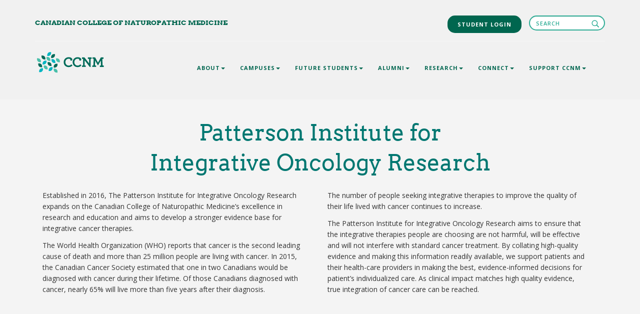

--- FILE ---
content_type: text/css
request_url: https://ccnm.edu/sites/default/files/css/css_qLbYhWqZL7E4ZLwOeWW175_Q0DABinn1G5W8S_UpdHg.css
body_size: 27298
content:
.ccnm-social{padding-top:2px;}.ccnm-social .social{float:left;width:33px !important;padding-right:15px;display:inline-block;height:18px;background:white;cursor:pointer;}.ccnm-social .social#facebook{margin-left:10px;}.ccnm-social .social#linkedin{margin-left:6px;}.ccnm-social .social:hover{background:#2DAC95;}.ccnm-social #linkedin{-webkit-mask:url("/sites/default/files/Linkedin-dkwhite-36px.svg") no-repeat;}.ccnm-social #facebook{-webkit-mask:url("/sites/default/files/Facebook-dkwhite-36px.svg") no-repeat;}.ccnm-social #twitter{-webkit-mask:url("/sites/default/files/X(Twitter)-004c85(blue)-36px.svg") no-repeat;}.ccnm-social #instagram{-webkit-mask:url("/sites/default/files/Instagram-dkwhite-36px.svg") no-repeat;}.ccnm-social #pinterest{-webkit-mask:url("/sites/default/files/Pinterest-dkgreen-36px.svg") no-repeat;}.ccnm-login{margin-top:-5px;padding-right:0px;}.ccnm-login a{border:2px solid #00664F;background:#00664F;color:#fff;border-radius:15px;font-size:11px;font-weight:700;letter-spacing:1px;}.ccnm-login a:hover{border:2px solid white;color:#00664F;background:white;}#block-topsocialblockright{float:left;width:150px;margin-right:30px;}#block-ccnm-topinfoblockright{float:left;width:160px;}.overlay-bar.nav-sticky .ccnm-navbar .nav > li > a{color:#13322B;}.path-not-frontpage .top-bar{background-color:#f1f1f1;}.path-not-frontpage > section:first-of-type{padding-top:250px;}.path-not-frontpage .top-bar.nav-sticky{background-color:rgba(255,255,255,0.9);}.path-not-frontpage .main-container{margin-top:0px !important;}.path-not-frontpage .overlay-bar .utility-menu span,.path-not-frontpage .overlay-bar .menu li a{color:#13322B;}.path-not-frontpage .overlay-bar .utility-menu .utility-inner{color:#13322B;}.path-not-frontpage .overlay-bar .has-dropdown:after{color:#777777;}.path-not-frontpage .nav-menu{padding-top:30px;padding-bottom:15px;}.path-not-frontpage .form-type-search .input-group input{border:2px solid #2DAC95 !important;color:#2DAC95 !important;}.path-not-frontpage .form-type-search .input-group input::placeholder{color:#2DAC95 !important;}.path-not-frontpage .form-type-search .input-group::before{color:#2DAC95 !important;}.path-not-frontpage .ccnm-social .social{background:#00833E;}.path-not-frontpage .overlay-bar .logo-dark{display:block;}.path-not-frontpage .overlay-bar .logo-light{display:none;}@media only screen and (min-width:320px) and (max-width:767px){.path-not-frontpage .nav-menu{padding-top:10px;}}.ccnm-hp-main-slider{font-weight:400;font-size:45px;line-height:60px;color:#ffffff;padding-top:150px;font-family:"Open Sans";max-width:350px;}.ccnm-hp-main-slider2{font-weight:600;font-size:24px;line-height:60px;color:#ffffff;padding-top:150px;font-family:"Open Sans";max-width:350px;}.ccnm-hp-main-slider-title-padding{padding-top:50px;}.ccnm-h1-1{font-weight:300;font-size:28px;line-height:44px;color:white;padding-top:150px;}.ccnm-a-1{border-radius:25px;padding:10px 25px 10px 25px;border:2px solid white !important;font-weight:bold;font-size:12px;text-transform:uppercase;letter-spacing:1px;background:transparent !important;margin-top:20px;margin-bottom:20px;}.ccnm-block-color{background-color:#00205B !important;}.ccnm-header-home{padding-top:140px;}.ccnm-a-1:hover{border:2px solid white !important;background:white !important;color:#005240;}.ccnm-block-highlight{padding-top:25px !important;padding-bottom:25px !important;}@media only screen and (min-width:320px) and (max-width:767px){header.no-parallax .background-image-holder.parallax-background{height:150%;}.ccnm-h1-1{padding-top:100px}.fullscreen-element .align-vertical{padding-top:20px !important;padding-bottom:35px;margin-top:-20px;background-color:#00000057;}.ccnm-block-highlight{padding-top:0px !important;margin-top:-20px !important;}.ccnm-block-image{height:100%;width:100%;}}.ccnm-h2-1{font-weight:600;font-size:16px;line-height:22px;color:#005240;padding-top:20px;padding-bottom:8px;margin:0px;}.ccnm-h2-2{font-weight:600;font-size:16px;line-height:22px;color:#005240;padding-top:25px;padding-bottom:6px;}.ccnm-h2-3{font-weight:600;font-size:16px;line-height:22px;color:#005240;padding-top:12px;padding-bottom:12px;padding-right:25px;}.ccnm-h3-1{font-weight:400;font-size:14px;line-height:22px;color:#333333;padding-bottom:12px;text-align:left;margin:0px;padding-right:25px;}.ccnm-a-2{font-weight:600;font-size:12px;text-transform:uppercase;letter-spacing:1px;padding-bottom:6px;color:#004c85;border-bottom:#004c85 solid 3px;*/}.ccnm-a-2:hover{text-decoration-line:none;color:#005240;border-bottom:#005240 solid 3px;}.ccnm-post-date{font-weight:bold;font-size:11px;font-family:'Open Sans';text-transform:uppercase;letter-spacing:0.5px;padding-top:8px !important;}.ccnm-new-community{background:white;padding:0px 25px 25px 25px;}.ccnm-h1-1-1{font-family:"Arvo-Regular";font-size:32px;line-height:44px;color:#007771;padding-bottom:15px;margin-top:10px !important;text-align:left;}.ccnm-gray-bg{background:#f4f4f4 !important;}.ccnm-h4{font-weight:600;font-size:11px;text-transform:uppercase;letter-spacing:1px;color:#ffffff;}.ccnm-h5{font-weight:300;font-size:18px;}.ccnm-h7{font-weight:600;font-size:18px;line-height:24px;color:#004c85;}.ccnm-h1-2{font-size:28px;font-style:normal;line-height:44px;text-align:left;color:#ffffff;padding-bottom:25px;margin-top:0px;margin-bottom:0px;font-family:"Arvo-Regular";}.ccnm-h3-2{font-weight:400;font-size:14px;line-height:22px;color:#ffffff;padding-bottom:12px;text-align:left;}.ccnm-h3-3{font-weight:400;font-size:14px;line-height:22px;color:#333333;padding-bottom:12px;text-align:center;}.ccnm-h1-3{font-size:45px;line-height:60px;color:#007771;text-align:center;font-family:"Arvo-Regular";}.ccnm-h3-4{font-weight:700;font-size:14px;line-height:22px;color:#005240;text-align:left;padding-bottom:0px;}.ccnm-h1-1{font-family:"Arvo-Regular";}.ccnm-block-bold{font-weight:700;font-size:14px;line-height:22px;color:#000000;text-align:left;padding-bottom:0px;}@media only screen and (min-width:320px) and (max-width:767px){.ccnm-block-student .ccnm-a-1{margin-top:0px;}.ccnm-block-student .ccnm-h1-2{padding-bottom:10px;}.ccnm-block-student .top-left-text{top:0px;left:2px;padding-top:15px;padding-left:30px;height:100%;background-color:#00000057;}}.ccnm-block-community-news{padding-top:25px !important;padding-bottom:10px !important;}.ccnm-a-3{color:#004c85;text-decoration:underline;}.ccnm-a-3:hover{color:#005240;text-decoration:underline;}.ccnm-a-4{border-radius:25px;padding:10px 25px 10px 25px;border:2px solid #005240 !important;font-weight:bold;font-size:12px;text-transform:uppercase;letter-spacing:1px;background:white !important;margin-top:20px;margin-bottom:20px;color:#005240;!important
	min-width:120px;text-decoration:none !important;}.ccnm-a-4:hover{color :#ffffff !important;background-color:#005240 !important;border:solid #005240 !important;}#block-ccnm-footerblockaction{padding-top:45px;padding-bottom:20px;}.footer-social-container .social.facebook{margin-left:14px;}.footer-social-container .social.linkedin{margin-left:12px;}.footer-social-container .social.email{height:38px;margin-top:0px;margin-left:10px;}.footer-social-container .social{float:left !important;width:45px !important;padding-right:15px;display:inline-block;height:23px;background:#004c85;margin-top:5px;}.footer-social-container .linkedin{-webkit-mask:url("/sites/default/files/Linkedin-dkwhite-36px.svg") no-repeat;}.footer-social-container .facebook{-webkit-mask:url("/sites/default/files/Facebook-dkwhite-36px.svg") no-repeat;}.footer-social-container .twitter{-webkit-mask:url("/sites/default/files/X(Twitter)-004c85(blue)-36px.svg") no-repeat;}.footer-social-container .instagram{-webkit-mask:url("/sites/default/files/Instagram-dkwhite-36px.svg") no-repeat;}.footer-social-container .pinterest{-webkit-mask:url("/sites/default/files/Pinterest-dkgreen-36px.svg") no-repeat;}.footer-social-container .email{-webkit-mask:url("/sites/default/files/icons/Icon-Email.svg") no-repeat;}.footer-social-container .social:hover{background:#005240;cursor:pointer;}@media only screen and (min-width:320px) and (max-width:767px){#block-ccnm-footerblockaction .pt50{padding-top:20px;}#block-ccnm-footerblockaction .pb50{padding-bottom:0px;}#block-ccnm-footerblockaction .pt70{padding-top:25px;}#block-ccnm-footerblockaction .footer-header{height:20px !important;}#block-ccnm-footerblockaction .footer-social-container .social{width:22% !important;margin-bottom:20px;}}.ccnm-grass-green{color:#2DAC95;}.ccnm-dark-green{color:#00664F;}.ccnm-cyan{color:#00c1d5;}.ccnm-dark-grey{color:#13322B;line-height:22px;font-weight:400;font-size:14px;}.ccnm-black{color:#000;}.ccnm-icon-circle{border-color:#005240 !important;color:#005240 !important
	margin-bottom:0px !important;}.ccnm-block-icon-circle{padding-top:50px !important;padding-bottom:50px !important;height:unset !important;}.ccnm-icon-circle{background-color:#005240;}.ccnm-icon-circle-alert{border-color:#ffffff !important;color:#ffffff !important;margin-bottom:0px !important;background-color:#ffffff;}.icon-circle-courses{-webkit-mask:url("/sites/default/files/icons/Icon-Circle-CECourses.svg") no-repeat;}.icon-circle-graduate-success{-webkit-mask:url("/sites/default/files/icons/Icon-Circle-GraduateSuccess.svg") no-repeat;}.icon-circle-practice-opportunities{-webkit-mask:url("/sites/default/files/icons/Icon-Circle-PracticeOpportunities.svg") no-repeat;}.icon-circle-icon-circle-preceptorships{-webkit-mask:url("/sites/default/files/icons/Icon-Circle-Preceptorships.svg") no-repeat;}.icon-circle-icon-circle-information{-webkit-mask:url("/sites/default/files/icons/Icon-Circle-Information.svg") no-repeat;}.icon-circle-icon-circle-gratitude{-webkit-mask:url("/sites/default/files/icons/Icon-Circle-Show-Gratitude.svg") no-repeat;}.icon-circle-icon-college-directory{-webkit-mask:url("/sites/default/files/icons/Icon-College-directory.svg") no-repeat;}.icon-circle-icon-practice-opp{-webkit-mask:url("/sites/default/files/icons/Icon-Practice-Opp.svg") no-repeat;}.icon-circle-icon-media-inquiries{-webkit-mask:url("/sites/default/files/icons/Icon-Media-Inquiries.svg") no-repeat;}.icon-circle-icon-ccnm-toronto{-webkit-mask:url("/sites/default/files/icons/Icon-CCNM-Toronto.svg") no-repeat;}.icon-circle-icon-ccnm-boucher{-webkit-mask:url("/sites/default/files/icons/Icon-CCNM-Boucher.svg") no-repeat;}.icon-circle-icon-residential-application{-webkit-mask:url("/sites/default/files/icons/Icon-Residential-Application.svg") no-repeat;}.icon-circle-icon-fees{-webkit-mask:url("/sites/default/files/icons/Icon-Fees.svg") no-repeat;}.feature.feature-icon-large{padding-bottom:10px;}.ccnm-block-highlight .views-view-grid .views-row{width:unset;}.ccnm-block-highlight .views-view-grid .views-col{padding-bottom:30px;}.utility-inner{padding-top:20px;}@media screen and (min-width:768px){body{margin-top:0px;}}header.no-parallax .overlay:before{opacity:0;}.form-type-search .input-group{float:right;}.form-type-search .input-group input{border-radius:30px !important;background:transparent;margin-top:-9px;width:152px;border:2px solid white;color:white;font-size:11.5px;font-weight:600;}.form-type-search .input-group input::placeholder{color:white;text-transform:uppercase;letter-spacing:1px;font-size:11px;}.form-type-search .input-group::before{content:"\55";position:absolute;right:12px;top:8px;height:24px;width:24px;width:0;color:white;font-family:ElegantIcons;font-weight:bold;transform:rotateY(180deg);}.nav-sticky .form-type-search .input-group input{border:2px solid #2DAC95 !important;color:#2DAC95 !important;}.nav-sticky .form-type-search .input-group input::placeholder{color:#2DAC95 !important;}.nav-sticky .form-type-search .input-group::before{color:#2DAC95 !important;}@media only screen and (min-width:767px) and (max-width:970px){.form-type-search .input-group{display:none;}.nav > li > a{padding:10px 13px;}}@media only screen and (min-width:320px) and (max-width:767px){.form-type-search .input-group input{border:2px solid #2DAC95 !important;color:#2DAC95 !important;}.form-type-search .input-group input::placeholder{color:#2DAC95 !important;}.form-type-search .input-group::before{color:#2DAC95 !important;}}.top-bar .logo{max-width:220px;}#footer-logo{max-width:50%;}ul.menu li.has-dropdown ul.subnav li a{font-weight:700;font-size:11px;letter-spacing:0px;line-height:14px;text-transform:capitalize;text-decoration:none;}ul.menu li.has-dropdown ul.subnav li a:hover{color:#00205B;}.ccnm-block-student{height:unset !important;}.ccnm-block-student .overlay::before{opacity:0.1 !important;}.field--name-field-paragraph-content .ccnm-h1-3{padding-bottom:25px;}.nopadding{padding-left:0 !important;padding-right:0 !important;}.overlay-bar{background:#00205B;}.overlay-bar .menu li a{text-decoration:none;}.overlay-bar .menu li a:hover{opacity:70%;}.personal-header{padding-top:40px;padding-bottom:0px;}.image-slider-section{background:white !important;padding-bottom:5px;padding-top:5px;}.image-slider-section img{width:100%;height:100%;}.image-slider-section .image-gallery{margin-top:40px;}.information-personal .ccnm-h1-1{line-height:44px;padding-bottom:20px;padding-top:0px;font-family:"Arvo-Regular";color:#2DAC95;}.information-personal{padding-top:30px;padding-bottom:50px;}.ccnm-block-graduate-successes-images{background-color:#ffffff !important;}.ccnm-block-graduate-successes-images .column-projects{margin-bottom:40px;}.ccnm-block-graduate-successes-images .project .hover-state{background-color:#505554;}.ccnm-block-graduate-successes-images .text-white{padding-left:15%;padding-right:15%;}.ccnm-block-graduate-successes-images .class-room{font-size:21px;font-weight:300;}.ccnm-block-graduate-successes-images h1{font-weight:300;}.ccnm-block-icon-simple{display:grid;grid-template-columns:50px 200px;padding-top:50px !important;padding-bottom:50px !important;}.ccnm-block-icon-simple .ccnm-icon-simple{background-color:#004c85 !important;display:block;width:35px;height:35px;}.icon-simple-upcoming-courses{-webkit-mask:url("/sites/default/files/icons/Icon-Library-Login-Account.svg") no-repeat;}.icon-simple-on-demand-courses{-webkit-mask:url("/sites/default/files/icons/Icon-Library-Policies.svg") no-repeat;}.icon-simple-past-continuing{-webkit-mask:url("/sites/default/files/icons/Icon-Library-DocumentDelivery.svg") no-repeat;}.ccnm-block-continuing-education-side-imagen .ccnm-h1-1{color:#00664F;padding-top:unset;}.ccnm-block-continuing-education{padding-top:44px;padding-bottom:44px;height:unset !important;}.ccnm-block-continuing-education-three-icons{padding-top:44px;padding-bottom:44px;height:unset !important;}.ccnm-block-continuing-education-three-icons a:hover{text-decoration:none;color:#2DAC95 !important;}.side-image .content{padding-top:44px;padding-bottom:54px;}.ccnm-block-nd-career-opportunities{height:unset !important;}.paragraph--type--paragraph-side-image-block .ccnm-h1-1{color:#00664F;padding-top:0px;}.paragraph--type--paragraph-side-image-block .form-type-search .input-group{float:left;}.paragraph--type--paragraph-side-image-block .form-type-search .input-group::before{left:24px;top:0px;}.paragraph--type--paragraph-side-image-block .form-type-search .input-group input{padding-left:30px;}.ccnm-block-view-reference-career-oportunity .views-view-grid .views-col:nth-child(odd){padding-right:30px;}.ccnm-block-view-reference-career-oportunity .ccnm-h2-1{padding-top:10px;}.ccnm-block-preceptorships{height:unset !important;}.ccnm-block-preceptorships-icons{height:unset !important;padding-top:50px;padding-bottom:60px;}.ccnm-block-residency-opportunities{height:unset !important;}.ccnm-block-residency-opportunities-information{height:unset !important;}.ccnm-block-slider-residency-opportunities .ccnm-h1-3{margin-bottom:unset;}.ccnm-block-view-reference-career-residency-opportunities ul{list-style:disc;}.ccnm-block-view-reference-career-residency-opportunities .view-content{}.ccnm-block-view-reference-career-residency-opportunities .item{}.ccnm-block-view-reference-career-residency-opportunities  .ccnm-h2-1{padding-top:0px;}.ccnm-p-italic{font-style:italic;}.image-logo-aanmc{-webkit-mask:url("/sites/default/files/AANMC-Logo-gray_v1_current.svg") no-repeat;background:#777777;width:90px;height:41px;}.ccnm-col-2:nth-child(odd){float:left;}.ccnm-col-2:nth-child(even){float:right;}.ccnm-block-view-reference-career-residency-opportunities .ccnm-col-2:nth-child(odd){padding-right:25px;}.ccnm-block-view-reference-career-residency-opportunities ol,ul{padding-left:1.1em;}@media only screen and (min-width:320px) and (max-width:767px){.ccnm-col-2{width:100%;}.ccnm-col-2:nth-child(even){float:left;}}.information-personal .ccnm-h2-1{padding-top:0px;font-weight:500;}.information-personal .ccnm-h2-3{color:#505554;font-style:italic;}ccnm-block-ourccnm-block-our
.feature-box .inneral .info{padding-bottom:5px;}.ccnm-feature-box img{padding-top:0px;padding-right:0px;padding-bottom:0px;padding-left:0px;}.ccnm-block-international-medical-graduates-two .feature-box .inner,.ccnm-block-admissions-four .feature-box .inner,.ccnm-block-students-from-outside-canada-two .feature-box .inner,.ccnm-block-our .feature-box .inner{width:50%;height:300px;}@media only screen and (min-width:320px) and (max-width:767px){.ccnm-block-international-medical-graduates-two .feature-box .inner,.ccnm-block-admissions-four .feature-box .inner,.ccnm-block-students-from-outside-canada-two .feature-box .inner,.ccnm-block-our .feature-box .inner{width:78%;height:300px;}}.icon-circle-academic-calendar{-webkit-mask:url("/sites/default/files/icons/Icon-Circle-Academic-Calendar.svg") no-repeat;}.icon-circle-admissions-and-student-services{-webkit-mask:url("/sites/default/files/icons/Icon-Circle-Admissions-Student-Services.svg") no-repeat;}.icon-circle-icon-b-application-timeline{-webkit-mask:url("/sites/default/files/icons/Icon-B-Application-Timeline.svg") no-repeat;}.ccnm-block-prerequisite-science-courses img{width:100%;}.ccnm-block-prerequisite-science-courses{padding:0px 22px 0px 22px;}.image-gallery{margin-top:32px !important;}.ccnm-block-connect-with-us #linkedin{-webkit-mask:url("/sites/default/files/Linkedin-dkwhite-36px.svg") no-repeat;}.ccnm-block-connect-with-us #facebook{-webkit-mask:url("/sites/default/files/Facebook-dkwhite-36px.svg") no-repeat;}.ccnm-block-connect-with-us #twitter{-webkit-mask:url("/sites/default/files/X(Twitter)-004c85(blue)-36px.svg") no-repeat;}.ccnm-block-connect-with-us #instagram{-webkit-mask:url("/sites/default/files/Instagram-dkwhite-36px.svg") no-repeat;}.ccnm-block-connect-with-us #pinterest{-webkit-mask:url("/sites/default/files/Pinterest-dkgreen-36px.svg") no-repeat;}.ccnm-block-connect-with-us #googleplus{-webkit-mask:url("/sites/default/files/Google-plus-1.svg") no-repeat;}.ccnm-block-connect-with-us .container-social{padding:40px;text-align:center;}.ccnm-block-connect-with-us .container-social:hover{background-color:#2DAC95;}.ccnm-block-connect-with-us .social{background:#00664F;width:40px;height:30px;margin:0 auto;}.ccnm-block-connect-with-us .container-social:hover .social{background:white;cursor:pointer;}#block-sitewidecontactform button.form-submit{border-radius:25px;padding:8px 22px 8px 22px;border:2px solid #2DAC95 !important;font-weight:bold;font-size:12px;text-transform:uppercase;letter-spacing:1px;background:transparent !important;margin-top:20px;margin-bottom:20px;color:#2DAC95 !important;min-width:120px;text-decoration:none !important;}#block-sitewidecontactform button.form-submit:hover{color :#ffffff !important;background-color:#2DAC95 !important;border:solid #2DAC95 !important;}#block-sitewidecontactform input.form-control{font-weight:400;font-size:14px;line-height:22px;color:#333333;text-align:left;margin:0px;}#block-sitewidecontactform .form-type-textarea{border-bottom:0px;}#views-exposed-form-college-directory-block-1 input{border:1px solid #505554 !important;border-radius:15px;}#views-exposed-form-college-directory-block-1 button{display:none;}#views-exposed-form-college-directory-block-1 .form-item-combine{position:relative;}#views-exposed-form-college-directory-block-1 input::placeholder{color:#2DAC95;}#views-exposed-form-college-directory-block-1 .form-item-combine::after{content:"\55";position:absolute;right:12px;top:8px;height:24px;width:24px;color:#2DAC95;font-family:ElegantIcons;font-weight:bold;transform:rotateY(180deg);}.ccnm-block-best-in-class-logos .collaboration-logos .image{float:left;width:14%;}.ccnm-block-best-in-class-logos .ccnm-h3-3{padding-left:3%;padding-right:3%;}.ccnm-block-best-in-class-turning-logos .turning-logos .image{float:left;width:14%;}.ccnm-block-best-in-class-turning-logos .turning-logos .image1{float:left;width:20%;}.ccnm-block-best-in-class-turning-logos .turning-logos .image2{float:left;width:5%;}.ccnm-block-best-in-class-turning-logos .ccnm-h2-1{text-align:center !important;}.ccnm-support-ccnm .ccnm-h1-1-1{text-align:center !important;}.ccnm-block-grateful .ccnm-h1-1-1{text-align:center !important;}.ccnm-block-give .ccnm-h1-1-1{text-align:center !important;color:white !important;}.ccnm-block-centrar{text-align:center !important;}.ccnm-sup-on-course .background{background-color:#f4f4f4;}.icon-simple-our-research{-webkit-mask:url("/sites/default/files/icons/Patterson-Icon-OurResearch.svg") no-repeat;}.icon-simple-our-mission{-webkit-mask:url("/sites/default/files/icons/Patterson-Icon-OurMission.svg") no-repeat;}.icon-simple-our-founding-donors{-webkit-mask:url("/sites/default/files/icons/Patterson-Icon-OurFoundingDonors.svg") no-repeat;}.icon-simple-our-team{-webkit-mask:url("/sites/default/files/icons/Patterson-Icon-OurTeam.svg") no-repeat;height:50px !important;}.ccnm-block-icon-simple:hover .ccnm-icon-simple{background-color:#005240 !important;}.ccnm-block-icon-simple:hover .ccnm-a-3{color:#13322b !important;text-decoration:none !important;border-bottom:solid 0px;}.ccnm-block-patterson-institute .ccnm-h1-1-1,.ccnm-block-patterson-institute .ccnm-h2-1{text-align:center !important;color:white !important;}.ccnm-block-connect-with-us .container-social-2{padding:15px 40px 20px 40px;text-align:center;}.ccnm-block-connect-with-us .social-2{background:#2DAC95;width:40px;height:30px;margin:0 auto;}.ccnm-block-connect-with-us .container-social-2:hover .social-2{background:#00664F;cursor:pointer;}.ccnm-block-connect-with-us .container-social-3{padding:15px 35px 20px 35px;text-align:center;}.ccnm-block-connect-with-us .social-3{background:white;width:40px;height:25px;margin:0 auto;margin-top:10px;}@media only screen and (min-width:320px) and (max-width:767px){.ccnm-block-connect-with-us.green-lite-bg .ccnm-h2-1{text-align:center;}.ccnm-block-connect-with-us.green-lite-bg .text-center.col-md-2{padding-bottom:25px;}.collaboration-logos .image{width:100% !important;text-align:center;}.turning-logos .image{width:80% !important;text-align:center;}#views-exposed-form-continue-education-block-3 select{margin-left:0px !important;}}.ccnm-block-connect-with-us.green-lite-bg .ccnm-a-4{border:0px !important;padding:10px 40px 10px 40px;}.ccnm-block-connect-with-us.green-lite-bg .ccnm-a-4:hover{border:2px solid white !important;}.ccnm-block-connect-with-us.green-lite-bg .container-social-3:hover .social-3{cursor:pointer;}.ccnm-block-phrases li.overlay:before{background-color:transparent !important;}.ccnm-block-phrases .ccnm-h3-4{color:#505554 !important}.view-research-faculty .ccnm-h3-1{padding-bottom:20;}#views-exposed-form-research-abstract-block-1 input{border:2px solid #505554;margin-left:16px;margin-bottom:20px;border-radius:18px;background-color:transparent;}#views-exposed-form-research-abstract-block-1 input::placeholder{color:#505554;}#views-exposed-form-research-abstract-block-1 button{margin-bottom:20px;border-color:#505554;border-radius:18px;background:#505554;min-width:105px !important;}.pagination{padding-left:17px !important;float:left !important;width:100%;}.pagination > li:first-child > a,.pagination > li:first-child > span,.pagination li:last-child a,.pagination li:last-child span,.pagination > li > a,.pagination > li > span{background:transparent;color:#505554;border-color:#505554;margin-right:10px;border-radius:18px !important;}.pagination > .active > a{background-color:#505554;border-color:#505554;}.pagination li.active:hover{background:#505554 !important;}.research-abstract .field h3,.research-studies .field h3{font-weight:600;font-size:16px;line-height:22px;color:#00664F;padding-top:20px;padding-bottom:6px;margin-top:0px;margin-bottom:0px;}.research-abstract .field p,.research-studies .field p{font-weight:400;font-size:14px;line-height:22px;color:#333333;padding-bottom:12px;text-align:left;margin:0px;padding-right:25px;}.research-abstract a,.research-studies a{color:#00205B !important;}.research-abstract a:hover,.research-studies a:hover{color:#00205B !important;text-decoration:underline;}@media only screen and (min-width:320px) and (max-width:767px){.ccnm-block-our-search .pf50{padding-left:0px !important;}}.ccnm-block-view-college-directory a{color:#00205B !important;}.ccnm-block-view-college-directory a:hover{color:#00205B !important;}.ccnm-table-conteduc{text-align:right;padding:0 !important;margin:0 !important;border-bottom:2px solid #ddd;border-bottom-color:#00664F;border-spacing:1px;}.ccnm-table-conteducright{text-align:right;padding:0 !important;margin:0 !important;border-bottom:2px solid #ddd;border-bottom-color:#646464;border-spacing:4px;padding-top:5px !important;}.ccnm-table-conteducleft{text-align:left;padding:0 !important;margin:0 !important;border-bottom:2px solid #ddd;border-bottom-color:#646464;border-spacing:4px;padding-top:5px !important;}.ccnm-table-conteduclinegreen{border-bottom:2px solid #ddd;border-bottom-color:#00664F;border-spacing:4px;}.ccnm-table-conteducline{border-bottom:2px solid #ddd;border-bottom-color:#646464;border-spacing:1px;}#views-exposed-form-continue-education-block-1 input{border:2px solid #2DAC95;margin-left:16px;margin-bottom:20px;border-radius:18px;width:92%;background-color:transparent;}#views-exposed-form-continue-education-block-1 select{border:2px solid #2DAC95;margin-left:16px;border-radius:18px;color:#2DAC95;background-color:transparent;}#views-exposed-form-continue-education-block-1 input::placeholder{color:#2DAC95;}#views-exposed-form-continue-education-block-1 select::placeholder{color:#2DAC95;}#views-exposed-form-continue-education-block-1 button{margin-bottom:20px;border-color:#2DAC95;border-radius:18px;background:#2DAC95;min-width:105px !important;color:white;margin-left:13px;}#views-exposed-form-continue-education-block-2 input{border:2px solid #2DAC95;margin-left:16px;margin-bottom:20px;border-radius:18px;width:92%;background-color:transparent;}#views-exposed-form-continue-education-block-2 select{border:2px solid #2DAC95;margin-left:16px;border-radius:18px;color:#2DAC95;background-color:transparent;}#views-exposed-form-continue-education-block-2 input::placeholder{color:#2DAC95;}#views-exposed-form-continue-education-block-2 select::placeholder{color:#2DAC95;}#views-exposed-form-continue-education-block-2 button{margin-bottom:20px;border-color:#2DAC95;border-radius:18px;background:#2DAC95;min-width:105px !important;color:white;margin-left:13px;}#views-exposed-form-continue-education-block-3 input{border:2px solid #2DAC95;margin-left:16px;margin-bottom:20px;border-radius:18px;width:92%;background-color:transparent;}#views-exposed-form-continue-education-block-3 input::placeholder{color:#2DAC95;}#views-exposed-form-continue-education-block-3 button{margin-bottom:20px;border-color:#2DAC95;border-radius:18px;background:#2DAC95;min-width:105px !important;color:white;margin-left:13px;}#views-exposed-form-continue-education-block-3 select{border:2px solid #2DAC95;margin-left:16px;border-radius:18px;color:#2DAC95;background-color:transparent;}#views-exposed-form-nd-career-opportunities-block-1 input{border:2px solid #505554;margin-left:16px;margin-bottom:20px;border-radius:18px;width:100%;background-color:transparent;}#views-exposed-form-nd-career-opportunities-block-1 input::placeholder{color:#2DAC95;}#views-exposed-form-nd-career-opportunities-block-1 button{display:none;}#views-exposed-form-nd-career-opportunities-block-1 .form-item{position:relative;}#views-exposed-form-nd-career-opportunities-block-1 .form-item:before{content:"\55";position:absolute;right:12px;top:8px;height:24px;width:24px;color:#2DAC95;font-family:ElegantIcons;font-weight:bold;transform:rotateY(180deg);}.on-demand .multi-instructor{padding-left:0px;padding-right:30px}.personal-header .column-projects{margin-bottom:25px;}.form-item-field-continuing-education-open-value .select-wrapper{margin-bottom:18px;}.form-item-field-continuing-education-open-value .select-wrapper:after{color:#2DAC95;}.cnnm-accordion-view .title{padding-left:20px !important;}.icon-circle-login{-webkit-mask:url("/sites/default/files/icons/Icon-Login.svg") no-repeat;}.icon-circle-register{-webkit-mask:url("/sites/default/files/icons/Icon-Register.svg") no-repeat;}.user-register-form input{border:solid 2px #2DAC95;}.user-register-form input::placeholder{color:#2DAC95;}.user-register-form button{background:#2DAC95;border-color:#2DAC95;}.user-register-form .form-actions{text-align:center;}.user-register-form .captcha{border:unset;}.user-register-form .captcha .panel-heading{text-align:center;color:#00664F;border:unset;}.user-register-form #captcha--content{text-align:center;}.user-register-form .panel-title{background:white;}.user-register-form .g-recaptcha div{margin:0 auto;}.ccnm-block-mision-vision-center{text-align:center;padding-left:23%;}.ccnm-block-icon-mision-vision{display:grid;grid-template-columns:25% 65%;padding-top:20px !important;padding-bottom:50px !important;height:190px;}.ccnm-block-icon-mision-vision .ccnm-icon-mision-vision{background-color:#007771;display:block;width:90%;height:90px;}.ccnm-block-icon-circle-gratitude{display:grid;padding-top:0px !important;padding-bottom:0px !important;height:104px;width:104px;}.ccnm-block-icon-contin-education{display:grid;padding-top:0px !important;padding-bottom:0px !important;height:104px;width:104px;}.ccnm-block-icon-alumni{display:grid;padding-top:0px !important;padding-bottom:0px !important;height:104px;width:104px;}.ccnm-block-icon-research{display:grid;padding-top:0px !important;padding-bottom:0px !important;height:104px;width:104px;}.ccnm-block-icon-campus-new{display:grid;padding-top:0px !important;padding-bottom:0px !important;height:104px;width:104px;}.ccnm-block-icon-alert{display:grid;color:#ffffff !important;padding-left:2px;height:30px;width:40px;}.icon-circle-excellence-in-education{-webkit-mask:url("/sites/default/files/icons/Icon-Circle-Excellence-in-Education.svg") no-repeat;}.icon-circle-clinical-services{-webkit-mask:url("/sites/default/files/icons/Icon-Circle-High-Quality-Clinical-Services.svg") no-repeat;}.icon-circle-excellence-in-research{-webkit-mask:url("/sites/default/files/icons/Icon-Circle-Excellence-in-Research.svg") no-repeat;}.icon-circle-leading-voice{-webkit-mask:url("/sites/default/files/icons/Icon-Circle-Leading-Voice.svg") no-repeat;}.icon-circle-change-agent{-webkit-mask:url("/sites/default/files/icons/Icon-Circle-Change-Agent.svg") no-repeat;}.icon-circle-admissions-cyan{-webkit-mask:url("/sites/default/files/icons/icon-circle-admissions-cyan.svg") no-repeat;}.icon-circle-studentlife-cyan{-webkit-mask:url("/sites/default/files/icons/icon-circle-studentlife-cyan.svg") no-repeat;}.icon-circle-alert-white{-webkit-mask:url("/sites/default/files/icons/icon-circle-Alert-white.svg") no-repeat;}@media only screen and (min-width:320px) and (max-width:767px){.ccnm-block-icon-mision-vision{padding-bottom:unset !important;height:unset;}.ccnm-block-mision-vision-center{padding-left:5% !important;}}.ccnm-read-more{cursor:pointer;}.ccnm-block-strelfu .ccnm-a-4{background:#f1f1f1 !important;color:#00205B !important;}.ccnm-block-boton{background:#e5e5e5 !important;}.boton-transparent{background:transparent !important;}.ccnm-block-boton01{background:#eeeeee !important;}.ccnm-block-clinics-map .background-image-holder{background-size:100% 100% !important;background-repeat:no-repeat;}.search-clone input{margin-left:0px !important;width:180px !important;}.search-clone-cd input{margin-left:0px !important;width:250px !important;}.view-continue-education .view-filters{display:none;}.view-research-abstract .view-filters{display:none;}.view-nd-career-opportunities #views-exposed-form-nd-career-opportunities-block-1{display:none;}.ccnm-block-admissions .ccnm-a-3:hover{text-decoration:none;color:#00205b !important;}.ccnm-block-academic-calendar .ccnm-ul-list-disco{margin-bottom:4px !important;}.cnnm-welcome-01{color:#FFFFFF;text-align:center;}.cnnm-welcome-02{color:#FFFFFF;}.cnnm-research-found{color:#505554;}.cnnm-bkl-coneduc{text-align:center !important;}strong{font-weight:bold;}.font-x{font-size:calc(1.8em + 1.5vw)}.font-x2{font-size:calc(.5em + 1.5vw)}#ccnm-search-library input{border:2px solid #505554;margin-bottom:20px;border-radius:18px;background-color:transparent;width:70%;}#ccnm-search-library input::placeholder{color:#505554;}#ccnm-search-library button{margin-bottom:20px;border-color:#505554;border-radius:18px;background:#505554;min-width:105px !important;}.ccnm-block-connect-with .social{float:none !important;margin-top:8px;height:25px;width:65px !important;}.footer-social-container .social.network{width:38px !important;}.footer-social-container .social:hover{background:#005240 !important;}.paragraph--type--paragraph-side-sliders-images-bl .side-image .image-container-new{overflow:hidden;position:relative;height:100%;padding:0px;top:0px;}.paragraph--type--paragraph-side-sliders-images-bl .image-gallery{margin-top:0px !important;margin-bottom:0px !important;}.paragraph--type--paragraph-side-sliders-images-bl .image-slider .flex-control-nav{bottom:7px;}.paragraph--type--paragraph-side-sliders-images-bl .image-slider .flex-control-nav li a{background:#eeeeee;}.paragraph--type--paragraph-side-sliders-images-bl .image-slider .flex-control-nav li a.flex-active{background:#777777;}.ccnm-navbar .dropdown-submenu > .dropdown-menu.change-top-menu{bottom:-18px;top:unset;}.ccnm-block-new-icon-preceptorships{display:grid;grid-template-columns:25% 65%;padding-top:20px !important;padding-bottom:50px !important;height:190px;}.ccnm-block-new-icon-preceptorships .ccnm-icon-preceptoships{background-color:#2DAC95;display:block;width:90%;height:100px;}.ccnm-block-icon-simple-preceptorship{display:grid;grid-template-columns:13% 50%;padding-top:40px !important;padding-bottom:40px !important;}.ccnm-block-icon-simple-preceptorship .ccnm-icon-simple-preceptorship{background-color:#00664F;display:block;width:55px;height:48px;}.icon-new-icon-preceptorship{-webkit-mask:url("/sites/default/files/icons/icon-preceptorship.svg") no-repeat;}.icon-new-icon-precepship-reg-form{-webkit-mask:url("/sites/default/files/icons/icon-precep-reg-form.svg") no-repeat;}.icon-new-icon-precepship-log{-webkit-mask:url("/sites/default/files/icons/icon-precep-log.svg") no-repeat;}.ccnm-block-icon-simple-newcampus{display:grid;padding-top:0px !important;padding-bottom:0px !important;width:135px;height:50px;}.icon-new-icon-newcampus-toronto{background:url(/sites/default/files/icons/CCNM-TORONTO-COL-sm.svg) no-repeat;}.icon-new-icon-newcampus-boucher{background:url(/sites/default/files/icons/CCNM-BOUCHER-COL-sm.svg) no-repeat;}.ccnm-block-new-ondemand{background-color:#f4f4f4 !important;}.ccnm-block-icon-simple-newlogo{display:grid;padding-top:0px !important;padding-bottom:0px !important;width:185px;height:68px;}.icon-new-icon-newlogo{background:url(/sites/default/files/icons/CCNM_CMYK_sm.svg) no-repeat;}.icon-bnsa-logo-hor{background:url(/sites/default/files/icons/BNSA-logo-hor.svg) no-repeat;}#contact-message-share-journal{border:2px solid rgba(0,0,0,0.2);border-radius:25px;margin-bottom:24px;}#contact-message-share-journal .form-item,#contact-message-share-journal .form-wrapper{margin:0;}#contact-message-share-journal .form-item{padding:16px;border-bottom:2px solid rgba(0,0,0,0.2);}#contact-message-share-journal .form-item input,#contact-message-share-journal .form-item textarea{background:rgba(0,0,0,0) none repeat scroll 0 0;font-family:"Open Sans","Helvetica Neue",Helvetica,Arial,sans-serif;border:medium none;box-shadow:none;width:100%;}#contact-message-share-journal button#edit-submit{margin:20px;}#contact-message-share-journal .block-title{display:none;}#contact-message-share-journal .control-label{display:none;}#contact-message-share-journal .form-title{background:#2DAC95;color:white;border-radius:23px 23px 0px 0px;padding:28px;}#contact-message-share-journal .form-description{padding:28px;}#contact-message-share-journal #edit-field-upload-your-photo-0--description{padding-left:10px;}#contact-message-share-journal #edit-submit{color :#ffffff !important;background-color:#2DAC95 !important;border:solid #2DAC95 !important;border-radius:25px;padding:8px 22px 8px 22px;font-weight:bold;font-size:12px;text-transform:uppercase;letter-spacing:1px;min-width:120px;text-decoration:none !important;}#contact-message-share-journal #edit-submit:hover{border:2px solid #2DAC95 !important;background:transparent !important;margin-top:20px;margin-bottom:20px;color:#2DAC95 !important;}.user-logged-in .top-bar{position:relative;}.user-logged-in .node-form{padding-top:20px;}.previus-and-next{padding:10px 20px 10px 20px !important;}.ccnm-block-alert-bar{background-color:#BEE3DB !important;color:#333333 !important;margin:0 auto;padding-left:0px;}.ccnm-block-alert-bar a{color:#333333 !important;border-bottom:#333333 solid 2px;}.ccnm-block-icon-simple-alert{display:grid;grid-template-columns:8% 30%;padding-top:40px !important;padding-bottom:40px !important;}.ccnm-block-icon-simple-alert .ccnm-icon-simple-alert{background-color:#FFFFFF;display:block;width:40px;height:48px;}.icon-circle-alert-white{-webkit-mask:url("/sites/default/files/icons/icon-circle-Alert-white.svg") no-repeat;}#form-campaign-get-started{border:2px solid rgba(0,0,0,0.2);border-radius:25px;margin-bottom:24px;}#form-campaign-get-started .form-item,#form-campaign-get-started .form-wrapper{margin:0;}#form-campaign-get-started .form-item{padding:16px;border-bottom:2px solid rgba(0,0,0,0.2);}#form-campaign-get-started .form-item input,#form-campaign-get-started .form-item textarea{background:rgba(0,0,0,0) none repeat scroll 0 0;font-family:"Open Sans","Helvetica Neue",Helvetica,Arial,sans-serif;border:medium none;box-shadow:none;width:100%;}#form-campaign-get-started button#edit-submit{margin:20px;}#form-campaign-get-started .select-wrapper:after{color:#00C1D5 !important;width:51% !important;}#form-campaign-get-started .block-title{display:none;}#form-campaign-get-started .form-item-field-first-name01-0-value .control-label,#form-campaign-get-started .form-item-field-last-name01-0-value .control-label,#form-campaign-get-started .form-item-field-email01-0-value .control-label,#form-campaign-get-started .form-item-field-phone01-0-value .control-label,#form-campaign-get-started .form-item-field-city01-0-value .control-label,#form-campaign-get-started .form-item-field-state-province01-0-value .control-label,#form-campaign-get-started .form-item-field-country01-0-value .control-label{display:none;}#form-campaign-get-started .form-item-field-highest-level-of-education .control-label,#form-campaign-get-started .form-item-field-desired-enrolment-date .control-label{font-family:"Open Sans","Helvetica Neue",Helvetica,Arial,sans-serif;color:#777777 !important;font-size:14px !important;}#form-campaign-get-started .form-title{background:#2DAC95;color:white;border-radius:23px 23px 0px 0px;padding:28px;}#form-campaign-get-started .form-description{padding:28px;}#form-campaign-get-started .form-select{border:2px solid #00C1D5;margin-left:1px;border-radius:18px;color:#00C1D5;background-color:transparent;width:53% !important;}#form-campaign-get-started .form-checkbox{border:2px solid #00C1D5 !important;color:#00C1D5;background-color:transparent;width:3% !important;}#form-campaign-get-started #edit-submit{color :#ffffff !important;background-color:#00C1D5 !important;border:solid #00C1D5 !important;border-radius:25px;padding:8px 22px 8px 22px;font-weight:bold;font-size:12px;text-transform:uppercase;letter-spacing:1px;min-width:120px;text-decoration:none !important;}#form-campaign-get-started #edit-submit:hover{border:2px solid #2DAC95 !important;background:transparent !important;margin-top:20px;margin-bottom:20px;color:#2DAC95 !important;}.icon-circle-campaign-4-yr-program{-webkit-mask:url("/sites/default/files/icons/icon-4-yr-program.svg") no-repeat;}.icon-circle-campaign-icon-research{-webkit-mask:url("/sites/default/files/icons/icon-research.svg") no-repeat;}.icon-circle-campaign-icon-student-exp{-webkit-mask:url("/sites/default/files/icons/icon-student-exp.svg") no-repeat;}
ol,ul{margin-top:200px;}ul{margin-top:9px;}.overlay-bar .text-user-overlay-bar{color:#fff;font-size:14px;font-weight:bold;}.text-user-overlay-bar{color:#333;font-size:14px;}.white-bg{background:#fff !important;}.gray-bg{background:#f4f4f4 !important;}.green-lite-bg{background:#2DAC95 !important;}section{padding-top:40px;padding-bottom:40px;}section:nth-of-type(odd){background:#ffffff;}section:nth-of-type(even){background:#f4f4f4;}.fullscreen-h1{font-weight:400;font-size:45px;line-height:60px;}.bg-primary{background-color:#f4f4f4 !important;}.top-left-text{position:absolute;top:56px;left:58px;padding-right:30px;}.ccnm-dark-green-link{text-transform:uppercase;color:#00833f;font-weight:600;font-size:12px;padding-bottom:6px;border-bottom:#00833f solid 3px;}.ccnm-dark-green-link:hover{color:#6ca200;border-bottom:#6ca200 solid 3px;}h6.text-ccnm-grass-green.lh22.pt25 + p{font-weight:600;color:#000;line-height:20px;}.ccnm-btn-primary{border:2px solid #85c334;background:#85c334;color:#fff;}.top-bar .logo{max-width:240px;}#footer-logo{padding-top:4px;}.footer-header{color:#00833f;font-weight:600;font-size:16px !important;padding-bottom:12px;}.footer-subtext{font-size:11px;font-weight:400;line-height:16px;padding-top:5px;}.footer-social-container .bk_conecus{text-align:center !important;}.footer-social-container{}.footer-social-container a{float:left;width:18%;height:50px;}.footer-social-container a img{height:50% !important;}@media all and (max-width:991px){.top-bar .logo{max-width:185px;}}@media all and (max-width:1200px){.menu li{margin-right:32px;}}@media only screen and (min-width:320px) and (max-width:767px){.nav-menu{padding-top:8px;}.fullscreen-h1{font-weight:300;font-size:32px;line-height:45px;}}header.no-parallax .background-image-holder.parallax-background{}header.no-parallax .overlay:before{opacity:0;}.pt0{padding-top:0px;}.pt5{padding-top:5px !important;}.pt10{padding-top:10px;}.pt15{padding-top:15px;}.pt20{padding-top:20px;}.pt25{padding-top:25px;}.pt35{padding-top:35px;}.pt40{padding-top:40px;}.pt45{padding-top:45px;}.pt50{padding-top:50px;}.pt70{padding-top:70px;}.pb0{padding-bottom:0px;}.pb5{padding-bottom:5px !important;}.pb10{padding-bottom:10px !important;}.pb15{padding-bottom:15px !important;}.pb17{padding-bottom:17px !important;}.pb20{padding-bottom:20px;}.pb25{padding-bottom:25px;}.pb35{padding-bottom:35px;}.pb50{padding-bottom:50px;}.pb70{padding-bottom:70px;}.no-padding{padding:0;}.lh20{line-height:20px;}.lh22{line-height:22px;}.center-text{text-align:center;}.pt5{padding-top:5px;}.mt-7{margin-top:-7px;}.mt50{margin-top:50px;}.mt75{margin-top:75px;}.mt85{margin-top:85px;}.mt100{margin-top:100px;}.mt140{margin-top:140px;}.ml2{margin-left:2px !important;}.ml18{margin-left:18px !important;}.pf0{padding-left:0px;}.pf5{padding-left:5px;}.pf15{padding-left:15px;}.pf20{padding-left:20px;}.pf30{padding-left:30px;}.pf40{padding-left:40px;}.pf50{padding-left:50px;}.pr15{padding-right:15px;}.pr30{padding-right:30px;}.mb0{margin-bottom:0px;}.text-left{text-align:left;}.text-white{color:white !important;}
@font-face{font-family:"Arvo-Bold";src:url(/themes/ccnm2021/font/Arvo-Bold.ttf) format("truetype");}@font-face{font-family:"Arvo-Regular";src:url(/themes/ccnm2021/font/Arvo-Regular.ttf) format("truetype");}.ccnm-ul-list-check> li{list-style:none;padding:2px;}.ccnm-ul-list-check> li::before{content:"✓";color:#2dac95;margin:0 10px 0 -22px;}.ccnm-ul-list-disco> li,.ccnm-ul > li{list-style-type:disc;padding:2px;}.ccnm-navbar .dropdown-submenu{position:relative;}.ccnm-navbar .dropdown-submenu > .dropdown-menu{top:0;left:100%;padding:0px;z-index:999;}.ccnm-navbar .menu-item-last .dropdown-submenu .dropdown-menu{left:-100% !important;}.ccnm-navbar .navbar-header{float:left !important;}.ccnm-navbar .dropdown-submenu:hover > .dropdown-menu{display:block;}.ccnm-navbar .dropdown-submenu > a:after{content:"\e080";display:inline-block;font-family:'Glyphicons Halflings';font-style:normal;font-size:10px;float:right;}.ccnm-navbar .dropdown-submenu:hover > a:after{border-left-color:#fff;}.ccnm-navbar .dropdown-submenu.pull-left{float:none;}.ccnm-navbar .dropdown-submenu.pull-left > .dropdown-menu{left:-100%;margin-left:10px;-webkit-border-radius:6px 0 6px 6px;-moz-border-radius:6px 0 6px 6px;border-radius:6px 0 6px 6px;}.ccnm-navbar .navbar-nav li:last-child > .dropdown-menu{left:auto;right:0px;}.ccnm-navbar .navbar-nav li:last-child > .dropdown-menu a{text-align:left !important;}.ccnm-navbar .navbar-nav li:last-child > .dropdown-menu .dropdown-submenu > a:after{float:left;content:"\e079";}.ccnm-navbar .navbar-nav li:last-child > .dropdown-menu .dropdown-submenu > .dropdown-menu{left:-100%;}.ccnm-navbar .nav > li > a{font-family:"Raleway","Open Sans","Helvetica Neue",Helvetica,Arial,sans-serif;background-color:transparent !important;font-weight:bold;font-size:11px;text-transform:uppercase;letter-spacing:1px;color:white;-webkit-transition:all .5s ease;-moz-transition:all .5s ease;transition:all .5s ease;padding-bottom:40px;display:inline-block;line-height:14px;}.ccnm-navbar .nav > li > a:hover,.ccnm-navbar .nav > li > a:focus{background-color:transparent !important;color:#00C1D5;}.ccnm-navbar .dropdown-menu > li > a{font-family:"Raleway","Open Sans","Helvetica Neue",Helvetica,Arial,sans-serif;font-weight:700;font-size:11px;color:#777777;margin-bottom:12px;margin-top:12px;}.ccnm-navbar .dropdown-menu > li > a{white-space:unset;}.ccnm-navbar .dropdown-menu{min-width:195px !important;}.path-not-frontpage .ccnm-navbar li a{color:#777777 !important;}.path-not-frontpage .ccnm-navbar .nav > li > a{color:#00664F !important;}.path-not-frontpage .text-user-overlay-bar{color:#00664F !important;}@media only screen and (min-width:320px) and (max-width:767px){.ccnm-navbar li a{color:#777777 !important;}.ccnm-navbar .dropdown-submenu .submenu{width:80%;float:left}.ccnm-navbar .dropdown-submenu .submenu-arrow:after{display:block;content:"\e080";display:inline-block;font-family:'Glyphicons Halflings';font-style:normal;font-size:10px;float:right;padding-right:10px;color:#2DAC95;padding-top:13px;}.ccnm-navbar .nav .open > a{background-color:transparent !important;}.ccnm-navbar .dropdown-submenu > a:after{content:"";}.ccnm-navbar .dropdown-submenu .submenu-arrow{line-height:14px;padding:2px 10px 25px 5px;}.ccnm-navbar .dropdown-submenu > .dropdown-menu{padding-left:20px;}.ccnm-navbar .nav > li > a{padding-bottom:20px;}.ccnm-navbar .dropdown-menu > li > a{margin-bottom:8px;margin-top:8px;}.dropdown-submenu ul.dropdown-menu{display:none !important;}.dropdown-submenu.open ul.dropdown-menu{display:block !important;}.navbar-nav .open .dropdown-menu > li > a{line-height:15px;}}.ccnm-navbar li a:hover{color:#00C1D5 !important;background-color:transparent;}.ccnm-navbar ul.dropdown-menu li a:hover{color:#00C1D5 !important;background-color:transparent;}.path-not-frontpage .ccnm-navbar{margin-bottom:0px;}.ccnm-accordion.accordion{border-radius:unset;border:unset;}.ccnm-accordion.accordion li:nth-child(even){background:#f4f4f4;}.ccnm-accordion.accordion li:nth-child(odd){background:#fff;}.ccnm-accordion.accordion li.active .title{background-color:transparent;border-bottom:unset;color:#505554;}.ccnm-accordion.accordion .title{font-weight:300;font-size:28px;color:#505554;border-bottom:unset;padding-left:40px;}.ccnm-accordion.accordion li .title:hover{background-color:unset;color:unset;}.ccnm-accordion.accordion li.active .text{border-bottom:unset;padding:0px 24px 24px;max-height:4500px !important;}.ccnm-accordion.accordion li .title:after{font-family:'Glyphicons Halflings';content:"\e080";position:relative;top:5px;left:20px;}.ccnm-accordion.accordion li:nth-child(even) .title:after{-webkit-text-stroke:4px #f4f4f4;}.ccnm-accordion.accordion li:nth-child(odd) .title:after{-webkit-text-stroke:4px #fff;}.ccnm-accordion.accordion li.active .title:after{content:"\e114";}.ccnm-accordion-discover.accordion .title{font-size:16px;padding-left:0px;background:#f4f4f4;}.ccnm-accordion-discover.accordion li.active .title{background-color:#505554;}.ccnm-accordion-discover.accordion li .title:hover{background-color:#00205b;}.ccnm-accordion-discover.accordion li .title .text-link-acordion{color:#000000 !important;}.ccnm-accordion-discover.accordion li.active .title .text-link-acordion{color:unset;}.ccnm-accordion-discover.accordion li .title:hover .text-link-acordion{color:#FFFFFF !important;}.ccnm-accordion-discover-title{font-size:16px;padding-left:20px !important;background:#505554;color:#FFFFFF !important;}.ccnm-accordion-discover-head{font-size:16px;padding-left:20px !important;background:#FFFFFF !important;color:#13322b;}.ccnm-block-academic-requirements-accordion .ccnm-accordion.accordion li:nth-child(even){background:#fff;}.ccnm-block-academic-requirements-accordion .ccnm-accordion.accordion li:nth-child(even) ul.ccnm-ul-list-disco li{background:#fff !important;}.ccnm-block-academic-requirements-accordion .ccnm-accordion.accordion li:nth-child(odd){background:#f4f4f4;}.ccnm-block-academic-requirements-accordion .ccnm-accordion.accordion li:nth-child(odd) ul.ccnm-ul-list-disco li{background:#f4f4f4 !important;}.ccnm-block-academic-requirements-accordion .ccnm-accordion.accordion li:nth-child(even) .title:after{-webkit-text-stroke:4px #fff;}.ccnm-block-academic-requirements-accordion .ccnm-accordion.accordion li:nth-child(odd) .title:after{-webkit-text-stroke:4px #f4f4f4;}#block-ccnm2021-topinfoblockright{float:left;}#block-ccnm2021-search{float:right;padding-left:15px;}#block-ccnm2021-search .form-group{margin-bottom:0px;}#block-ccnm2021-search .form-control{height:30px;color:#00664F;background:white;border:none;}#block-ccnm2021-search .form-type-search .input-group{margin-top:4px;}#block-ccnm2021-search .form-type-search .input-group::before{z-index:99;color:#00664F;}#block-ccnm2021-search .form-control::placeholder{color:#00664F;}.top-bar.nav-sticky .utility-menu .text-user-overlay-bar{color:#00664F;}.overlay-bar.nav-sticky .ccnm-navbar .nav > li > a{color:#00664F !important;}.ccnm-block-header-custom{border:1px solid white;padding:20px;text-align:center;margin-left:20px;}.ccnm-block-header-custom .ccnm-h3-2{text-align:center !important;}.ccnm-block-header-custom:hover{background-color:#2bb6c3;}.ccnm-block-header-custom .ccnm-home-toronto{height:60px;background:url(/themes/ccnm2021/img/ccnm-toronto-campus.svg) no-repeat;}.ccnm-block-header-custom:hover .ccnm-home-toronto{background:url(/themes/ccnm2021/img/ccnm-toronto-campus-hover.svg) no-repeat;}.ccnm-block-header-custom .ccnm-home-boucher{height:60px;background:url(/themes/ccnm2021/img/ccnm-boucher-campus.svg) no-repeat;}.ccnm-block-header-custom:hover .ccnm-home-boucher{background:url(/themes/ccnm2021/img/ccnm-boucher-campus-hover.svg) no-repeat;}.text-user-overlay-bar{font-family:"Arvo-Bold";}.ccnm-hp-main-slider{font-family:"Arvo-Regular";}.ccnm-block-formregister .ccnm-button-login-register{width:140px;padding:7px 25px 7px 25px;}#ccnm-block-register-user{border:2px solid rgba(0,0,0,0.2);border-radius:25px;margin-bottom:24px;}#ccnm-block-register-user .form-title{background:#2DAC95;color:white;border-radius:23px 23px 0px 0px;padding:28px;}#ccnm-block-register-user .form-item,#ccnm-block-register-user .form-wrapper{margin:0;}#ccnm-block-register-user .form-item{padding:16px;border-bottom:2px solid rgba(0,0,0,0.2);}#ccnm-block-register-user .form-item input,#ccnm-block-register-user .form-item textarea{background:rgba(0,0,0,0) none repeat scroll 0 0;font-family:"Open Sans","Helvetica Neue",Helvetica,Arial,sans-serif;border:medium none;box-shadow:none;width:100%;margin-bottom:0px;}#ccnm-block-register-user .form-item input::placeholder{color:#555555;}#ccnm-block-register-user button#edit-submit{margin:20px;}#ccnm-block-register-user .block-title{display:none;}#ccnm-block-register-user .control-label{display:none;}#ccnm-block-register-user .form-title{background:#2DAC95;color:white;border-radius:23px 23px 0px 0px;padding:28px;}#ccnm-block-register-user #edit-pass{padding:0px;}#ccnm-block-register-user .password-strength,#ccnm-block-register-user .js-password-confirm-message{padding-left:24px;}#ccnm-block-register-user .password-suggestions{padding-left:39px;}#ccnm-block-register-user .form-item-pass-pass2{border-bottom:0px;}#ccnm-block-register-user #captcha{padding-left:25px;}#ccnm-block-register-user #captcha .panel-heading{text-align:left;color:#555555;padding-bottom:5px;}#ccnm-block-register-user #captcha .panel-body{text-align:left;padding-top:0px;}#ccnm-block-register-user #captcha .g-recaptcha{float:left;}#ccnm-block-register-user #edit-submit{float:left;margin-left:40px !important;padding:9px 24px;background:#00C1D5 !important;border-color:#00C1D5 !important;}.field--name-field-discover-register #edit-submit{border-radius:25px;padding:10px 25px 10px 25px;border:2px solid #00205b !important;font-weight:bold;font-size:12px;text-transform:uppercase;letter-spacing:1px;background:white !important;margin-top:20px;margin-bottom:20px;color:#00205b !important;min-width:190px;text-decoration:none !important;}.field--name-field-discover-register #edit-submit:hover{color :#ffffff !important;background-color:#00205b !important;border:solid #00205b !important;}.field--name-field-discover-register .form-item,.field--name-field-discover-register .field-widget-options-select{padding-bottom:10px;}.field--name-field-discover-register .form-select{padding:5px;}.field--name-field-discover-register .form-checkbox{margin-right:7px;}.field--name-field-discover-register .form-type-checkbox input{float:left;width:10px;}.field--name-field-discover-register .form-type-checkbox label{float:left;width:90%;}.field--name-field-discover-register .form-required:after{background-image:unset;}.ccnm-header-image .background-image-holder,.foreground-image-holder{top:0px !important;background-position:unset !important;}.ccnm-block-alert-bar a:hover{text-decoration:none;}.ccnm-block-icon-simple-newlogo{height:123px !important;margin-top:-20px;}.insignia-list{display:flex;display:-webkit-flex;}.insignia-listitem-link{height:222px !important;min-width:184px !important;}.insignia-listitem-imagetitle{width:120px !important;max-height:150px !important;}.insignia-listitem-matertialtype{width:184px !important;max-height:36px !important;}@media only screen and (min-width:320px) and (max-width:767px){.overlay-bar .logo-dark{display:none;}.overlay-bar .logo-light{display:block;}.utility-menu{display:block;}.region-user-right{display:none;}.mobile-toggle{top:64px;}.text-user-overlay-bar{font-size:12px !important;}.utility-inner{padding-top:5px;padding-bottom:22px !important;}.icon_menu:before{color:white;}nav{max-height:120px;}.nav-menu{padding-top:12px;}.fullscreen-element .align-vertical{background-color:unset;}.ccnm-hp-main-slider{padding-top:110px;font-size:38px !important;}.ccnm-block-header .ccnm-h3-2{font-size:13px;font-weight:500;}.fullscreen-element{padding-bottom:0px;}.background-image-holder.parallax-background{top:0px;}.ccnm-block-alert-bar .ccnm-block-icon-alert{width:48px;float:left;height:80px;padding-top:8px;}.ccnm-block-alert-bar .text-left{line-height:15px;font-size:small;}.ccnm-block-alert-bar a{border-bottom:#333333 solid 1px;}.ccnm-navbar li a{color:white !important;}.ccnm-block-header .background-image{background-color:#00205b !important;}.views-view-grid .views-col{width:100% !important;}.views-view-grid .pf30{padding-left:0px;}.field--name-field-discover-register .text-full{width:100%;}.side-image .image-container{position:relative !important;height:500px !important;float:none !important;}}#block-sitewidecontactform-2 form{border:2px solid rgba(0,0,0,0.2);border-radius:25px;margin-bottom:24px;background:white;}#block-sitewidecontactform-2 .form-item.form-type-email,#block-sitewidecontactform-2 .form-item.form-item-field-last-name-0-value{padding:16px;border-bottom:2px solid rgba(0,0,0,0.2);}#block-sitewidecontactform-2 input.form-control{background:rgba(0,0,0,0) none repeat scroll 0 0;font-family:"Open Sans","Helvetica Neue",Helvetica,Arial,sans-serif;border:medium none;box-shadow:none;width:100%;}#block-sitewidecontactform-2 .form-type-email .control-label,#block-sitewidecontactform-2 .form-item-field-last-name-0-value .control-label,#block-sitewidecontactform-2 .block-title{display:none;}#block-sitewidecontactform-2 #edit-field-my-status--wrapper{padding-left:30px;}#block-sitewidecontactform-2 #edit-field-acknowledgement--wrapper{padding-left:30px;padding-right:15px;padding-top:5px;border-bottom:2px solid rgba(0,0,0,0.2);}#block-sitewidecontactform-2 legend{border-bottom:unset;}#block-sitewidecontactform-2 #edit-submit{border-radius:25px;padding:8px 22px 8px 22px;border:2px solid #2fc4d7 !important;font-weight:bold;font-size:12px;text-transform:uppercase;letter-spacing:1px;background:#2fc4d7 !important;margin-top:20px;margin-bottom:20px;margin-left:30px;color:#ffffff !important;min-width:120px;text-decoration:none !important;}#block-sitewidecontactform-2 #edit-submit:hover{background:white !important;color:#2fc4d7 !important;}#block-sitewidecontactform-2 #edit-field-my-status--wrapper legend span{color:#00664F;font-weight:500;font-size:16px;}#block-sitewidecontactform-2 #edit-field-acknowledgement--wrapper legend span{color:#00664F;font-weight:500;font-size:16px;}#block-sitewidecontactform-2 #edit-field-acknowledgement--wrapper legend{margin-bottom:0px;margin-top:10px;}#block-sitewidecontactform-2 #edit-field-my-status--wrapper legend{margin-bottom:0px;margin-top:10px;}#block-sitewidecontactform-2 label.option{padding-bottom:7px;color:gray;}.block-ccnm-corporate-supporters .background-image-holder,.foreground-image-holder{background-position:100% !important;}#ccnm-blk-field{padding-right:10px;padding-left:5px !important;}.event-table{border-collapse:collapse;margin:10px 0;font-size:0.9em;font-family:sans-serif;width:1000px;box-shadow:0 0 20px rgba(0,0,0,0.15);}.event-table tr{color:#FFFFFF;text-align:left;}.event-table td{padding:8px;}.event-table tbody tr{border-bottom:1px solid #DDDDDD;}.event-table tbody tr:nth-of-type(even){background-color:#F3F3F3;}.event-table tbody tr:last-of-type{border-bottom:2px solid #009879;}.event-table tbody tr.active-row{font-weight:bold;color:#009879;}.event-table a{color:#333333;}
.bg-primary{}.bg-secondary-1{background-color:#2c3e50 !important;}.bg-secondary-2{background-color:#3498db !important;}.bg-white{background-color:#fff !important;}.bg-dribbble{background-color:#ea4c89;}.bg-twitter{background-color:#00a0d1;}.bg-facebook{background-color:#3b5998;}.bg-googleplus{background-color:#c63d2d;}.bg-tumblr{background-color:#34526f;}.text-dribbble{color:#ea4c89;}.text-twitter{color:#00a0d1;}.text-facebook{color:#3b5998;}.text-googleplus{color:#c63d2d;}.text-tumblr{color:#34526f;}.text-white{color:#fff;}.text-primary{color:#e74c3c;}.standard-radius{border-radius:25px;}.transition-500{-webkit-transition:all .5s ease;-moz-transition:all .5s ease;transition:all .5s ease;}.transition-2000{-webkit-transition:all 2s ease;-moz-transition:all 2s ease;transition:all 2s ease;}.transition-300{-webkit-transition:all .3s ease;-moz-transition:all .3s ease;transition:all .3s ease;}.cover-div{position:absolute;width:100%;height:100%;top:0px;}.blank-input{background:none;border:none;box-shadow:none;font-family:"Open Sans","Helvetica Neue",Helvetica,Arial,sans-serif;}.font-body{font-family:"Open Sans","Helvetica Neue",Helvetica,Arial,sans-serif;}.font-heading{font-family:"Open Sans","Helvetica Neue",Helvetica,Arial,sans-serif;}body{font-family:"Open Sans","Helvetica Neue",Helvetica,Arial,sans-serif;-webkit-font-smoothing:antialiased;color:#777777;font-size:14px;line-height:24px;}h1,h2,h3,h4,h5,h5,h6{font-family:"Open Sans","Helvetica Neue",Helvetica,Arial,sans-serif;font-weight:300;color:#333333;margin:0px;}.alt-font{font-family:"Raleway","Open Sans","Helvetica Neue",Helvetica,Arial,sans-serif;font-weight:bold;font-size:11px;text-transform:uppercase;letter-spacing:1px;}ul{list-style:none;padding:0px;}a:hover{text-decoration:none;}.pointer{cursor:pointer !important;}.uppercase{text-transform:uppercase;}img{max-width:100%;}.jumbo-h1{font-size:40px;line-height:56px;font-weight:600;margin-bottom:64px;}.standard-h1{font-size:32px;line-height:44px;margin-bottom:48px;}h1{font-size:32px;line-height:44px;margin-bottom:48px;}h2{font-size:28px;line-height:44px;}h3{font-size:26px;line-height:32px;}h5{font-size:18px;font-weight:600;margin-bottom:16px;}h6{font-size:16px;font-weight:600;margin-bottom:16px;}strong{font-weight:600;}p{font-size:14px;line-height:24px;}p.lead{font-size:16px;line-height:30px;font-weight:normal;}p:last-child{margin-bottom:0px;}p a{color:#333333;}.quote-text{font-size:24px;line-height:40px;font-style:italic;font-weight:300;}span.text-white a{font-weight:600;color:#fff;}.main-container{-webkit-transition:all .3s ease;-moz-transition:all .3s ease;transition:all .3s ease;-webkit-transform:translate3d(0px,0,0);-moz-transform:translate3d(0px,0,0);transform:translate3d(0px,0,0);overflow:hidden;width:100%;}.main-container.reveal-nav{-webkit-transform:translate3d(-300px,0,0);-moz-transform:translate3d(-300px,0,0);transform:translate3d(-300px,0,0);}.loader{position:fixed;width:100%;height:100%;background:#fff;z-index:9999;text-align:center;-webkit-transition:all .5s ease;-moz-transition:all .5s ease;transition:all .5s ease;opacity:1;}.spinner{width:40px;height:40px;position:relative;top:50%;left:50%;margin-left:-20px;margin-top:-20px;}.double-bounce1,.double-bounce2{width:100%;height:100%;border-radius:50%;background-color:#e74c3c;opacity:0.6;position:absolute;top:0;left:0;-webkit-animation:bounce 2s infinite ease-in-out;animation:bounce 2s infinite ease-in-out;}.double-bounce2{-webkit-animation-delay:-1s;animation-delay:-1s;}@-webkit-keyframes bounce{0%,100%{-webkit-transform:scale(0);}50%{-webkit-transform:scale(1);}}@keyframes bounce{0%,100%{transform:scale(0);-webkit-transform:scale(0);}50%{transform:scale(1);-webkit-transform:scale(1);}}section{padding-top:80px;padding-bottom:80px;position:relative;overflow:hidden;}section.pad-large{padding-top:160px;padding-bottom:160px;}section.duplicatable-content{padding-bottom:40px;}section:nth-of-type(odd){background:#f4f4f4;}section:nth-of-type(even){background:#ffffff;}.no-pad{padding:0px;}.no-pad-top{padding-top:0px !important;}.no-pad-left{padding-left:0px;}.no-pad-right{padding-right:0px;}.no-pad-bottom{padding-bottom:0px;}.space-top-small{margin-top:20px !important;}.space-bottom-medium{margin-bottom:40px !important;}.space-bottom-large{margin-bottom:80px !important;}.space-bottom-xlarge{margin-bottom:160px !important;}.no-margin{margin:0;}.no-margin-bottom{margin-bottom:0px !important;}.btn{background:none;-webkit-transition:all .3s ease;-moz-transition:all .3s ease;transition:all .3s ease;min-width:155px;}.btn-info{border-color:#005240;color:#005240;}.btn:hover{background:none;color:#fff;border-color:#005240;background-color:#005240;}.btn-primary{border-radius:25px;display:inline-block;padding:14px 28px 13px 28px;line-height:1;border:2px solid #005240;font-family:"Raleway","Open Sans","Helvetica Neue",Helvetica,Arial,sans-serif;font-weight:bold;font-size:11px;text-transform:uppercase;letter-spacing:1px;color:#005240;}.btn-primary.btn-filled{background:#005240;color:#fff;}.btn-white{border-color:#fff;color:#fff;}.btn-white:hover{background:#fff;color:#333333;border-color:#fff;}.btn-white.btn-filled{background:#fff;color:#e74c3c;}.btn-grey{border-color:#777777;color:#333333;}.btn-grey:hover{background-color:#333333;color:#fff;border-color:#333333;}.btn-lg{padding:18px 40px;}.btn-sm{padding:10px 28px;font-size:11px;}.btn-xs{padding:8px 24px;font-size:10px;}.btn-text-only{border-color:rgba(0,0,0,0);}.btn-text-only:hover{background:none;color:#3498db;border-color:rgba(0,0,0,0);}.link-text{font-family:"Raleway","Open Sans","Helvetica Neue",Helvetica,Arial,sans-serif;font-weight:bold;font-size:11px;text-transform:uppercase;letter-spacing:1px;border-bottom:2px solid #3498db;display:inline-block;padding-bottom:0px;color:#3498db;}nav hr{border:none;border-top:1px solid rgba(255,255,255,0.3);position:relative;bottom:2px;}.has-dropdown{bottom:3px;}.has-dropdown:after{font-family:ElegantIcons;speak:none;font-style:normal;font-weight:400;font-variant:normal;text-transform:none;line-height:1;-webkit-font-smoothing:antialiased;content:"\33";color:#777777;}.mobile-toggle{display:none;}.top-bar{position:absolute;background:#fff;width:100%;z-index:10;-webkit-transition:all .5s ease;-moz-transition:all .5s ease;transition:all .5s ease;line-height:0;top:0;}.top-bar .logo{max-width:80px;position:relative;bottom:7px;}.logo.logo-wide{max-width:140px;bottom:12px;margin-bottom:-6px;}.logo.logo-square{max-width:100px;max-height:60px;bottom:20px;margin-bottom:-20px;}.nav-sticky .logo-wide{bottom:12px !important;}.nav-sticky .logo-square{bottom:20px !important;}.nav-menu{padding-top:40px;}.nav-menu .social-icons{float:right;}.utility-menu{margin-top:16px;}.utility-menu .utility-inner{padding-bottom:16px;}.utility-menu .btn{min-width:60px;padding-left:18px;padding-right:18px;margin-left:8px;margin-right:0px;}.utility-menu span{display:inline-block;position:relative;top:9px;}.utility-menu .btn-text-only{min-width:0px;padding:0px 8px;}.overlay-bar{background:none;}.overlay-bar .has-dropdown:after{color:#fff;}.menu{padding:0;margin:0;display:inline-block;position:relative;top:2px;}.menu li{float:left;margin-right:56px;position:relative;}.menu li:last-child{margin-right:0px;}.menu li a{font-family:"Raleway","Open Sans","Helvetica Neue",Helvetica,Arial,sans-serif;font-weight:bold;font-size:11px;text-transform:uppercase;letter-spacing:1px;color:#777777;-webkit-transition:all .5s ease;-moz-transition:all .5s ease;transition:all .5s ease;padding-bottom:40px;display:inline-block;line-height:14px;}.menu li a:hover{color:#333333;}@media all and (max-width:1050px){.menu li{margin-right:32px;}}.top-bar .social-icons li a{font-size:16px;}.top-bar .logo-light{display:none;}.top-bar .utility-menu .utility-inner{border-bottom:1px solid rgba(0,0,0,0.2);}.overlay-bar .menu li a{color:#fff;}.overlay-bar .menu li a:hover{color:#fff;}.overlay-bar .social-icons li a{color:#fff;}.overlay-bar .subnav li a{color:#777777;}.overlay-bar .subnav li a:hover{color:#333333;}.overlay-bar .logo-dark{display:none;}.overlay-bar .logo-light{display:block;}.overlay-bar .utility-menu span{color:#fff;}.overlay-bar .utility-menu .utility-inner{border-bottom:1px solid rgba(255,255,255,0.3);}.overlay-bar .login-button{border-color:#fff;color:#fff;}.subnav{display:none;position:absolute;background:#fff;padding:24px;-webkit-transition:all .5s ease;-moz-transition:all .5s ease;transition:all .5s ease;}.subnav li{margin-right:0px !important;min-width:142px;}.subnav li a{padding-bottom:0px !important;margin-bottom:16px;}.subnav li:last-child a{margin-bottom:0px;}.has-dropdown:hover .subnav{display:block;}.nav-sticky{position:fixed !important;top:0;}.nav-sticky .logo{bottom:5px;}.nav-sticky hr{display:none !important;}.top-bar.nav-sticky{background:rgba(255,255,255,0.9);}.top-bar.nav-sticky .nav-menu{padding-top:32px;}.top-bar.nav-sticky .menu li a{padding-bottom:32px;}.top-bar.nav-sticky .subnav{background:rgba(255,255,255,0.9);}.top-bar.nav-sticky .utility-menu{display:none;}.subnav-fullwidth{overflow:hidden;left:0px;position:absolute;text-align:left;}.subnav-fullwidth h6{margin-bottom:24px !important;}.subnav-fullwidth .subnav{position:relative;overflow:hidden;background:none !important;text-align:left;padding:0px;}.subnav-fullwidth .subnav li{float:none !important;}.subnav-fullwidth .btn{padding-bottom:13px !important;color:#3498db !important;}.subnav-fullwidth .btn{margin-bottom:16px;}.subnav-fullwidth .btn:hover{color:#fff !important;}.subnav-fullwidth .btn-filled,.subnav-fullwidth .btn-filled:hover{color:#fff !important;}.overlay-bar.nav-sticky .logo-light{display:none;}.overlay-bar.nav-sticky .logo-dark{display:block;}.overlay-bar.nav-sticky .menu li a{color:#777777;}.overlay-bar.nav-sticky .social-icons li a{color:#333333;}.overlay-bar.nav-sticky .has-dropdown:after{color:#333333;}.offscreen-menu .logo{padding-bottom:32px;}.offscreen-toggle i{font-size:36px;cursor:pointer;}.nav-sticky .offscreen-toggle i{color:#333333 !important;}.offscreen-container{position:fixed;width:300px;background:#333333;right:0px;height:100%;top:0px;z-index:99999;-webkit-transition:all .3s ease;-moz-transition:all .3s ease;transition:all .3s ease;-webkit-transform:translate3d(300px,0,0);-moz-transform:translate3d(300px,0,0);transform:translate3d(300px,0,0);padding:40px;}.offscreen-container.reveal-nav{-webkit-transform:translate3d(0px,0,0);-moz-transform:translate3d(0px,0,0);transform:translate3d(0px,0,0);}.offscreen-menu .container{-webkit-transition:all .3s ease;-moz-transition:all .3s ease;transition:all .3s ease;-webkit-transform:translate3d(0px,0,0);-moz-transform:translate3d(0px,0,0);transform:translate3d(0px,0,0);}.offscreen-menu .container.reveal-nav{-webkit-transform:translate3d(-300px,0,0);-moz-transform:translate3d(-300px,0,0);transform:translate3d(-300px,0,0);}@media all and (max-width:768px){.offscreen-menu{overflow:visible !important;position:relative !important;}.offscreen-menu .offscreen-toggle i{color:#333333;}}.offscreen-container .logo{bottom:0px !important;}.offscreen-container .menu{display:block;}.offscreen-container .menu li{float:none;margin-bottom:16px;}.offscreen-container .menu li a{padding-bottom:0px !important;color:#aaa !important;}.offscreen-container .menu li a:hover{color:#fff !important;}.offscreen-container .social-icons{position:absolute;bottom:40px;}.offscreen-container .social-icons li a{color:#fff !important;}.language{display:inline-block;margin-left:8px;}.language img{max-width:20px;}.overlay:before{position:absolute;width:100%;height:100%;top:0px;content:'';opacity:0.9;z-index:2;background-color:#e74c3c;left:0;}.overlay .container{position:relative;z-index:3;}header{position:relative;overflow:hidden;}header .container{position:relative;z-index:3;}header .logo{max-width:200px;display:inline-block;margin-bottom:24px;}header .btn{margin-right:16px;}header .btn:last-child{margin-right:0px;}.page-header{margin:0px;padding:0px;padding:160px 0px;border-bottom:none;}.page-header h1{font-size:40px;margin-bottom:24px;}.page-header p.lead{font-size:18px;}.page-header:before{position:absolute;width:100%;height:100%;top:0px;content:'';opacity:0.3;z-index:2;background-color:#333333;}.page-header .background-image-holder{height:150%;top:-20%;}.hero-slider{padding:0px;position:relative;}.hero-slider .slides li{height:650px;overflow:hidden;position:relative;}.hero-slider .slides li h1{font-size:38px;line-height:56px;margin-bottom:40px;}.hero-slider .slides li .btn{margin-right:16px;}.hero-slider .flex-direction-nav a{color:rgba(0,0,0,0);}.flex-direction-nav a:before{top:17px;font-size:36px;left:10px;}.flex-direction-nav a.flex-next:before{left:-10px;}@media all and (max-width:1350px){.flex-direction-nav{display:none !important;}}.hero-slider .slides li.overlay:before{position:absolute;width:100%;height:100%;top:0px;content:'';opacity:0.3;z-index:2;background-color:#222222;}.header-icons{padding:160px 0px;position:relative;overflow:hidden;}.header-icons h1{margin-bottom:80px;}.header-icons i{font-size:56px;display:inline-block;margin-bottom:16px;}.header-icons .down-arrow{display:inline-block;width:64px;height:64px;border-radius:50%;border:2px solid #fff;text-align:center;padding-top:10px;margin-top:160px;}.header-icons .down-arrow i{font-size:40px;position:relative;right:1px;}header.title{height:565px;position:relative;overflow:hidden;}header.title h1{margin-bottom:16px;font-size:40px;}header.title .sub{font-size:12px;letter-spacing:0px;}header.title .container{position:relative;z-index:3;}header.title:before{position:absolute;width:100%;height:100%;top:0px;content:'';opacity:0.3;z-index:2;background-color:#333333;}.action-banner{padding:104px 0px;overflow:hidden;position:relative;}.action-banner .container{position:relative;z-index:3;}.action-banner h1{font-size:40px;line-height:56px;font-weight:600;margin-bottom:64px;margin-bottom:24px;}.action-banner h2{font-size:32px;line-height:44px;margin-bottom:48px;margin-bottom:40px;}.action-banner .btn{margin-right:16px;}header.signup{padding:180px 0px;position:relative;overflow:hidden;height:auto;}header.signup h1{font-weight:600;font-size:40px;line-height:56px;margin-bottom:56px;}header.signup .photo-form-wrapper{margin-bottom:0px;}header.signup .photo-form-wrapper .btn{padding-top:19px;padding-bottom:19px;border-radius:50px;max-width:250px;height:52px;}header.signup:before{position:absolute;width:100%;height:100%;top:0px;content:'';opacity:0.3;z-index:2;background-color:#333333;}.product-right{height:650px;position:relative;overflow:hidden;padding:0px;}.product-right h1{margin-bottom:32px;}.product-right p.lead{margin-bottom:32px;}.product-right .btn{margin-right:16px;}.product-right .product-image{position:absolute;right:-40px;bottom:-80px;max-width:750px;}.hero-divider{padding:160px 0px;position:relative;overflow:hidden;}.hero-divider:before{position:absolute;width:100%;height:100%;top:0px;content:'';opacity:0.4;z-index:2;background-color:#333333;}.hero-divider .btn{margin-right:16px;margin-top:24px;}.hero-divider .btn:last-child{margin-right:0px;}.hero-divider .container{position:relative;z-index:3;}.hero-divider h1{margin-bottom:32px;}.video-wrapper{position:absolute;width:100%;top:0px;left:0px;z-index:0;}.video-wrapper video{width:100%;position:absolute;top:0px;}@media all and (max-width:1400px){.video-wrapper video{width:110%;}}@media all and (max-width:1200px){.video-wrapper video{width:130%;}}@media all and (max-width:1000px){.video-wrapper video{width:150%;}}.divider-video .overlay{z-index:1;opacity:0.4;}.divider-video .divider-content{position:relative;z-index:2;padding-top:121px;padding-bottom:121px;}header.centered-text h1{font-size:40px;margin-bottom:24px;line-height:56px;}header.centered-text .btn{margin-right:16px;margin-top:24px;}header.centered-text .btn:last-child{margin-right:0px;}header.fullscreen-element .overlay:before,.image-divider.overlay:before{position:absolute;width:100%;height:100%;top:0px;content:'';opacity:0.3;z-index:2;background-color:#333333;}.bottom-band{width:100%;position:absolute;bottom:0px;background:rgba(0,0,0,0.4);padding-top:53.33333333px;}.bottom-band .col-sm-4{margin-bottom:53.33333333px;}.bottom-band .link-text{border-color:#fff;}.bottom-band .link-text:hover{color:#fff;}.bottom-band h3{margin-bottom:8px;}.image-divider i{font-size:56px;margin-bottom:24px;}.image-divider .feature-icon-large i{border-color:#fff;color:#fff;}.feature{overflow:hidden;}.feature h4{font-weight:600;}.feature i{color:#e74c3c;}.feature-icon-large i{display:block;height:104px;width:104px;border:2px solid #e74c3c;border-radius:50%;text-align:center;color:#e74c3c;font-size:40px;padding-top:31px;margin-bottom:32px;}.duplicatable-content .feature{margin-bottom:40px;}.feature-selector ul{list-style:none;padding:0;}.feature-icon-large .pull-left{width:25%;}.feature-icon-large .pull-right{width:75%;}.feature-icon-large .pull-left .icon{border:none;width:auto;font-size:48px;padding-top:0px;}.selector-tabs{margin-bottom:56px;}.selector-tabs li{text-align:center;-webkit-transition:all .3s ease;-moz-transition:all .3s ease;transition:all .3s ease;opacity:0.4;cursor:pointer;float:left;}.selector-tabs li:hover{opacity:1;}.selector-tabs li.active{opacity:1;}.selector-tabs li span{font-size:16px;font-weight:600;position:relative;bottom:12px;}.selector-tabs li i{font-size:40px;display:inline-block;margin-right:8px;}.selector-content li{display:none;-webkit-transition:all .3s ease;-moz-transition:all .3s ease;transition:all .3s ease;opacity:0;}.selector-content li.active{display:block;opacity:1;}.selector-content h1{margin-bottom:56px;}.feature-icon-small{margin-bottom:32px;}.feature-icon-small i{color:#e74c3c;font-size:36px;display:inline-block;margin-bottom:32px;}.feature-icon-small h6{font-weight:bold;}.primary-features{background:#e74c3c !important;}.primary-features .feature-icon-small i{color:#fff;}.feature-divider{position:relative;overflow:hidden;}.feature-divider h1{margin-bottom:40px;}img.phone-portrait{max-height:580px;}.store-link{display:inline-block;overflow:hidden;margin-right:16px;margin-top:24px;}.store-link img{height:50px;}.feature-icon-left{overflow:hidden;margin-bottom:40px;float:left;}.feature-icon-left .icon-holder{width:45px;float:left;}.feature-icon-left i{font-size:32px;}.feature-icon-left .feature-text{width:217px;float:left;padding-top:8px;}.feature-box{padding:64px 40px;position:relative;z-index:1;overflow:hidden;min-height:397px;}.feature-box .background-image-holder{z-index:0;left:0;}.feature-box .background-image-holder.overlay:before{position:absolute;width:100%;height:100%;top:0px;content:'';opacity:0.3;z-index:2;background-color:#333333;z-index:-1;}.feature-box h1{margin-bottom:24px;}.feature-box .btn{margin-top:24px;}.feature-box .inner{width:66.66666%;position:relative;z-index:3;}.contained-feature-boxes .row{padding:0px 15px;}.contained-feature-boxes .image-slider{margin:0px;}.contained-feature-boxes .image-slider .flex-direction-nav{display:none;}.contained-feature-boxes .image-slider .flex-control-nav{bottom:24px;}.contained-feature-boxes .image-slider .flex-control-nav li a{background:rgba(255,255,255,0.5);}.contained-feature-boxes .image-slider .flex-control-nav li a.flex-active{background:rgba(255,255,255,0.9);}.feature-box.contained{padding:40px;overflow:hidden;}.feature-box.contained .inner{width:100%;}.clients p{margin-bottom:48px !important;}.client-row{overflow:hidden;text-align:center;line-height:0;}.client-row .col-sm-3{display:inline-block;min-height:80px;line-height:80px;padding-top:16px;padding-bottom:16px;}.client-row img{max-height:60px;max-width:140px;opacity:0.3;-webkit-transition:all .3s ease;-moz-transition:all .3s ease;transition:all .3s ease;-webkit-backface-visibility:none;}.client-row img:hover{opacity:1;}.client-row .row-wrapper{display:inline-block;width:80%;border-bottom:1px solid rgba(0,0,0,0.2);}.client-row:last-child .row-wrapper{border-bottom:none;}.row-wrapper .col-sm-3{border-right:1px solid rgba(0,0,0,0.2);}.row-wrapper .col-sm-3:last-child{border-right:none;}.clients-2{text-align:center;padding:64px 0px 64px 0px;}.clients-2 .col-md-2{height:80px;line-height:80px;}.clients-2 img{max-height:60px;max-width:140px;-webkit-transition:all .3s ease;-moz-transition:all .3s ease;transition:all .3s ease;opacity:0.4;}.clients-2 img:hover{opacity:1;}.wood-divider .product-image{top:22%;transform:rotate(-15deg);right:-100px;}.accordion-active{background-color:#e74c3c;color:#fff;}.background-image-holder,.foreground-image-holder{position:absolute;top:0px;left:0px;width:100%;height:100%;z-index:0;background-position:50% 50% !important;}.background-image-holder.parallax-background{height:120%;top:-10%;}.hover-background .background-image-holder,.hover-background .foreground-image-holder{transition:all 0.3s ease-out;-webkit-transition:all 0.3s ease-out;-moz-transition:all 0.3s ease-out;}.hover-background .background-image-holder{height:110%;width:110%;}.side-image{padding:0px;position:relative;}.side-image .image-container{overflow:hidden;position:absolute;height:100%;padding:0px;top:0px;}.side-image .image-container.pull-right{right:0px;}.side-image .content{padding-top:80px;padding-bottom:80px;}.side-image h1{margin-bottom:40px;}.side-image p.lead{margin-bottom:64px;}.side-image.text-heavy h1{margin-bottom:32px;}.side-image.text-heavy p.lead{margin-bottom:40px;}.side-image.text-heavy .feature{margin-top:64px;}.side-image.text-heavy .feature h5{margin-bottom:40px;}.icons-large{list-style:none;overflow:hidden;display:inline-block;padding:0px;margin-bottom:32px;}.icons-large li{float:left;margin-right:48px;font-size:48px;color:#e74c3c;}.icons-large li:last-child{margin-right:0px;}.text-banner h1{margin-bottom:24px;}.text-banner p:last-child{margin-bottom:32px;}.accordion-section .icons-large{margin-bottom:0px;}.accordion-section .feature{margin-bottom:40px;}.accordion-section .feature:last-child{margin-bottom:0px;}.accordion{border-radius:25px;list-style:none;overflow:hidden;border:2px solid #dadada;padding:0px;}.accordion .title span{padding:0px 24px;display:block;}.accordion .title{font-weight:600;font-size:16px;color:#333333;padding:24px 0px;cursor:pointer;-webkit-transition:all .3s ease;-moz-transition:all .3s ease;transition:all .3s ease;border-bottom:2px solid #dadada;}.accordion .title:hover{background-color:#e74c3c;color:#fff;}.accordion li:last-child .title,.accordion li:last-child .text{border-bottom:none !important;}.accordion .text{padding:0px 24px;max-height:0px;-webkit-transition:all .5s ease;-moz-transition:all .5s ease;transition:all .5s ease;overflow:hidden;opacity:0;}.accordion li.active .title{background-color:#e74c3c;color:#fff;border-bottom:2px solid #dadada;}.accordion li.active .text{padding:24px;max-height:500px;border-bottom:2px solid #dadada;opacity:1;}.text-image-bottom{padding-bottom:0px;}.text-image-bottom img{display:inline-block;margin-top:64px;}.inline-video-wrapper{width:100%;height:auto;overflow:hidden;}.inline-video-wrapper video{width:100%;}.testimonials-slider{position:relative;margin-bottom:24px;}.testimonials-slider p.lead{font-size:18px;}.testimonials-slider .author{font-family:"Raleway","Open Sans","Helvetica Neue",Helvetica,Arial,sans-serif;font-weight:bold;font-size:11px;text-transform:uppercase;letter-spacing:1px;}.testimonials-slider .flex-control-nav{bottom:-48px;}.pure-text p:last-child{margin-bottom:40px;}.pure-text-centered h1{margin-bottom:24px;}.inline-image-right img{max-width:90%;}.inline-image-right h1{margin-bottom:16px;}.inline-image-right h6{margin-bottom:32px;}.strip{padding:64px 0px;}.strip::-moz-placeholder{color:#999999;opacity:1;}.strip:-ms-input-placeholder{color:#999999;}.strip::-webkit-input-placeholder{color:#999999;}.strip input::-webkit-input-placeholder{color:#ffffff;font-size:24px;font-weight:300;position:relative;top:5px;}.strip input:-moz-placeholder{color:#ffffff;}.strip textarea::-webkit-input-placeholder{color:#ffffff;}.strip textarea:-moz-placeholder{color:#ffffff;}.strip strong{font-weight:600;}.strip h3{margin:0px;position:relative;top:5px;display:inline-block;font-weight:normal;}.social-icons{list-style:none;overflow:hidden;display:inline-block;}.social-icons li{float:left;margin-right:24px;font-size:24px;}.social-icons li:last-child{margin-right:0px;}.social-icons li a{color:#333333;}.strip .social-icons{position:relative;top:10px;}.strip .signup-email-field{background:none;border:none;box-shadow:none;font-family:"Open Sans","Helvetica Neue",Helvetica,Arial,sans-serif;float:left;color:#fff;min-width:400px;font-weight:300;font-size:24px;position:relative;top:4px;}.strip .signup-email-field:focus{outline:none;}.pricing-tables .col-md-3:first-child .pricing-table{border-radius:25px 0px 0px 25px;}.pricing-tables .col-md-3:last-child .pricing-table{border-radius:0px 25px 25px 0px;border-right:2px solid rgba(255,255,255,0.2);}.pricing-table{border-top:2px solid rgba(255,255,255,0.2);border-bottom:2px solid rgba(255,255,255,0.2);border-left:2px solid rgba(255,255,255,0.2);text-align:center;padding-bottom:40px;}.pricing-table .price{padding:40px 0px;font-weight:600;border-bottom:2px solid rgba(255,255,255,0.2);}.pricing-table .price .sub{font-size:16px;color:rgba(255,255,255,0.3);position:relative;bottom:10px;}.pricing-table .price .amount{color:#fff;font-size:56px;display:inline-block;padding:0px 8px;}.pricing-table .features{margin:40px 0px;}.pricing-table .features li{color:#fff;font-size:16px;text-align:center;margin-bottom:16px;}.pricing-table .features li:last-child{margin-bottom:0px;}.pricing-table .features li strong{font-weight:600;}.pricing-table.emphasis{background-color:#e74c3c;}.pricing-2 .pricing-tables .col-md-3:first-child .pricing-table{border-radius:25px 0px 0px 25px;}.pricing-2 .pricing-tables .col-md-3:last-child .pricing-table{border-radius:0px 25px 25px 0px;border-right:2px solid rgba(35,35,35,0.2);}.pricing-2 .pricing-table{border-top:2px solid rgba(35,35,35,0.2);border-bottom:2px solid rgba(35,35,35,0.2);border-left:2px solid rgba(35,35,35,0.2);text-align:center;padding-bottom:40px;}.pricing-2 .pricing-table .features{margin:0px;}.pricing-2 .pricing-table .features li:first-child{border-top:none;}.pricing-2 .pricing-table .features li{color:#333333;border-top:2px solid rgba(35,35,35,0.2);padding:24px 0px;margin:0;}.pricing-2 .pricing-table .price{border-top:2px solid rgba(35,35,35,0.2);padding-bottom:24px;border-bottom:none;}.pricing-2 .pricing-table .price .amount{color:#333333;}.pricing-2 .pricing-table .price .sub{color:#777777;opacity:0.7;}.pricing-2 .pricing-table.emphasis{background-color:#2c3e50;}.pricing-2 .pricing-table.emphasis .features li{color:#fff;background-color:#2c3e50 !important;}.pricing-2 .pricing-table.emphasis .price .amount,.pricing-2 .pricing-table.emphasis .sub{color:#fff;}.pricing-2 .feature-list{padding-bottom:0px;}.pricing-2 .pricing-table .features li:nth-child(even){background:#f4f4f4;}.team-1 h1{margin-bottom:40px;}.team-1 h2{margin-bottom:8px;}.team-1 .feature .sub{color:#333333;margin-bottom:16px;display:inline-block;}.team-1-member{text-align:center;margin-top:48px;}.team-1-member img{display:inline-block;margin-bottom:16px;}.team-1-member h5{margin-bottom:8px;}.team-1-member .social-icons{margin-top:8px;}.team-1-member .social-icons li a{font-size:18px;}.team-2-member{margin-bottom:56px;}.team-2-member .name{font-size:24px;font-weight:300;color:#333333;display:inline-block;margin:24px 0px;}.team-2-member .image-holder{position:relative;overflow:hidden;}.team-2-member .image-holder img{position:relative;z-index:1;}.team-2-member .hover-state{position:absolute;width:100%;height:100%;top:0px;-webkit-transition:all .3s ease;-moz-transition:all .3s ease;transition:all .3s ease;opacity:0;background-color:#2c3e50;z-index:2;text-align:center;}.team-2-member .social-icons{-webkit-transition:all .3s ease;-moz-transition:all .3s ease;transition:all .3s ease;opacity:0;-webkit-transform:translate3d(0,-200px,0);-moz-transform:translate3d(0,-200px,0);transform:translate3d(0,-200px,0);}.team-2-member .social-icons li a{color:#fff;font-size:32px;}.team-2-member .image-holder:hover .hover-state{opacity:0.9;}.team-2-member .image-holder:hover .social-icons{opacity:1;-webkit-transform:translate3d(0,0px,0);-moz-transform:translate3d(0,0px,0);transform:translate3d(0,0px,0);}.blog-snippet-1{margin-bottom:40px;}.blog-snippet-1 img{display:inline-block;margin-bottom:16px;}.blog-snippet-1 h2{margin-bottom:8px;font-size:24px;line-height:36px;}.blog-snippet-1 .sub{display:inline-block;margin-bottom:16px;}.blog-snippet-1 a{margin-top:8px;}.blog-snippet-2{overflow:hidden;padding:0px;}.blog-snippet-2 li{overflow:hidden;margin-bottom:40px;}.blog-snippet-2 li:last-child{margin-bottom:0px;}.blog-snippet-2 li .icon{width:10%;float:left;}.blog-snippet-2 li .icon i{color:#e74c3c;font-size:32px;position:relative;top:5px;}.blog-snippet-2 .title{width:90%;float:left;}.blog-snippet-2 a{color:#333333;display:block;font-weight:600;}.blog-snippet-2 .sub{letter-spacing:0px;opacity:0.8;font-size:12px;}.blog-list-3{padding:0px;}.blog-snippet-3:nth-child(even){background-color:#f4f4f4;}.blog-snippet-3{padding-top:80px;padding-bottom:80px;}.blog-snippet-3 h1{margin-bottom:16px;}.blog-snippet-3 h1 a{color:#333333;}.blog-snippet-3 h1 a em{color:#e74c3c;font-weight:600;font-style:normal;}.blog-snippet-3 .alt-font{letter-spacing:0px;font-size:12px;display:inline-block;margin-left:8px;position:relative;bottom:2px;}blockquote{font-size:18px;font-weight:600;color:#333333;font-style:italic;line-height:32px;padding:0px;border:none;margin-bottom:24px;}.article-single{background:#f4f4f4 !important;}.article-body p.lead{font-size:20px;font-weight:600;line-height:32px;margin-bottom:24px;color:#333333;}.article-body p:last-child{margin-bottom:0px;}.article-body p{font-size:16px;line-height:32px;margin-bottom:24px;}.article-body figure{margin:16px 0px;}.article-body figcaption{font-style:italic;font-size:14px;color:#aaa;margin-top:16px;}.article-body h2{font-weight:600;font-size:24px;margin-bottom:24px;}.article-body{padding-bottom:64px;border-bottom:1px solid #ddd;}.author-details{text-align:center;padding:40px 0px;border-bottom:1px solid #ddd;}.author-details img{display:inline-block;margin-bottom:16px;}.author-details h5{font-weight:normal;}.author-details .social-icons{margin-bottom:-8px;margin-top:8px;}.projects-gallery p.lead{margin-bottom:64px !important;}.projects-wrapper{text-align:center;}.filters{padding:0px;list-style:none;overflow:hidden;display:inline-block;margin-bottom:32px;}.filters li{float:left;margin-right:16px;font-family:"Raleway","Open Sans","Helvetica Neue",Helvetica,Arial,sans-serif;font-weight:bold;font-size:11px;text-transform:uppercase;letter-spacing:1px;color:#3498db;cursor:pointer;}.filters li:last-child{margin-right:0px;}.filters li.active{border-bottom:2px solid #3498db;}.project{height:345px;}.project.col-md-4{width:33%;}.project.col-md-4:nth-child(even){width:34%;}.project.col-md-4 .background-image-holder{width:103%;}.column-projects .project.col-md-4{width:33.33333%;overflow:hidden;}.column-projects .project.col-md-4 .background-image-holder{width:100% !important;}.column-projects .project{overflow:hidden;}@media screen and (max-width:990px){.project.col-md-4{width:50%;}.project.col-md-4:nth-child(even){width:50%;}.project.col-md-4 .background-image-holder{width:100%;}.column-projects .project.col-md-4{width:50%;}}@media screen and (max-width:767px){.project.col-md-4{width:100%;}.project.col-md-4:nth-child(even){width:100%;}.column-projects .project.col-md-4{width:100%;}}.project .image-holder{overflow:hidden;position:relative;}.project img{width:100%;}.project .hover-state{position:absolute;width:100%;height:100%;top:0px;background-color:rgba(44,62,80,0.9);text-align:center;-webkit-transition:all .5s ease;-moz-transition:all .5s ease;transition:all .5s ease;opacity:0;padding-right:15px;}.project:hover .hover-state{opacity:1;}.project .hover-state h1{margin-bottom:8px;font-size:24px;}.project .hover-state h3{font-size:18px;margin-bottom:8px;}.project .hover-state p{margin-bottom:24px;}.project .hover-state .btn-white:hover{color:#2c3e50;}.hover-state .align-vertical{-webkit-transform:translate3d(0,200px,0);-moz-transform:translate3d(0,200px,0);transform:translate3d(0,200px,0);-webkit-transition:all .5s ease;-moz-transition:all .5s ease;transition:all .5s ease;opacity:0;}.project:hover .align-vertical{-webkit-transform:translate3d(0,0px,0);-moz-transform:translate3d(0,0px,0);transform:translate3d(0,0px,0);opacity:1;}.column-projects{margin-bottom:80px;}.column-projects .project{height:300px;margin-bottom:15px;}.column-projects .project .hover-state h3{margin-bottom:24px;}.column-projects .project .background-image-holder{left:15px;}.image-gallery{margin-top:64px;}.image-gallery .image-holder{margin-bottom:30px;height:375px;overflow:hidden;position:relative;}.image-slider .flex-direction-nav{display:none;}@media (min-width:768px){.image-gallery .image-holder{height:245px;}}@media (min-width:992px){.image-gallery .image-holder{height:375px;}}.image-slider{position:relative;margin-bottom:32px;}.image-slider .flex-direction-nav a.flex-prev:before{left:0px;}.image-slider .flex-control-nav{bottom:-48px;}.image-slider .flex-control-nav li a{background:rgba(0,0,0,0.3);}.image-slider .flex-control-nav li a.flex-active{background:rgba(0,0,0,0.8);}.instagram-feed{padding-top:40px;padding-bottom:0px;}.instagram-feed span{color:#333333;}.instafeed{margin-top:40px;}.instafeed ul{overflow:hidden;margin:0px;}.instafeed ul li{float:left;width:16.666667%;}.instafeed ul li:nth-child(n+7){display:none;}#tweets .user{display:none;}#tweets .interact{display:none;}#tweets .tweet{font-size:24px;line-height:40px;font-style:italic;font-weight:300;}.form-contact .inputs-wrapper{border:2px solid rgba(0,0,0,0.2);border-radius:25px;margin-bottom:24px;}.form-contact input:focus,.form-contact textarea:focus{outline:none;}.form-contact input,.form-contact textarea{background:none;border:none;box-shadow:none;font-family:"Open Sans","Helvetica Neue",Helvetica,Arial,sans-serif;width:100%;padding:16px;}.form-contact input::-moz-placeholder,.form-contact textarea::-moz-placeholder{color:#777777;opacity:1;}.form-contact input:-ms-input-placeholder,.form-contact textarea:-ms-input-placeholder{color:#777777;}.form-contact input::-webkit-input-placeholder,.form-contact textarea::-webkit-input-placeholder{color:#777777;}.form-contact input input::-webkit-input-placeholder,.form-contact textarea input::-webkit-input-placeholder{color:#777777;font-size:24px;font-weight:300;position:relative;top:5px;}.form-contact input input:-moz-placeholder,.form-contact textarea input:-moz-placeholder{color:#777777;}.form-contact input textarea::-webkit-input-placeholder,.form-contact textarea textarea::-webkit-input-placeholder{color:#777777;}.form-contact input textarea:-moz-placeholder,.form-contact textarea textarea:-moz-placeholder{color:#777777;}.form-contact input{border-bottom:2px solid rgba(0,0,0,0.2);}.form-success,.form-error{width:100%;padding:12px;display:none;margin-top:12px;color:#fff;}.form-success{background-color:#58b551;}.form-error{background-color:#d94947;}.field-error{box-shadow:inset 0px 0px 10px -2px #ff0000 !important;}.form-loading{border:3px solid rgba(0,0,0,0.2);border-radius:30px;height:30px;left:50%;margin:-15px 0 0 -15px;opacity:0;margin:0px auto;top:50%;width:30px;-webkit-animation:pulsate 1s ease-out;-webkit-animation-iteration-count:infinite;-moz-animation:pulsate 1s ease-out;-moz-animation-iteration-count:infinite;animation:pulsate 1s ease-out;animation-iteration-count:infinite;}@keyframes pulsate{0%{transform:scale(0.1);opacity:0.0;}50%{opacity:1;}100%{transform:scale(1.2);opacity:0;}}@-webkit-keyframes pulsate{0%{transform:scale(0.1);opacity:0.0;}50%{opacity:1;}100%{transform:scale(1.2);opacity:0;}}input[type="submit"]{-webkit-appearance:none;background:none;-webkit-transition:all .3s ease;-moz-transition:all .3s ease;transition:all .3s ease;min-width:155px;border-radius:25px;display:inline-block;padding:14px 28px 13px 28px;line-height:1;border:2px solid #3498db;color:#3498db;max-width:155px;font-family:"Raleway","Open Sans","Helvetica Neue",Helvetica,Arial,sans-serif;font-weight:bold;font-size:11px;text-transform:uppercase;letter-spacing:1px;}.strip .mail-list-signup input[type="submit"]{background:none;border:2px solid #fff;}.contact-center p.lead{font-size:18px;}.contact-center .form-wrapper{text-align:center;margin-top:48px;}.contact-photo{position:relative;overflow:hidden;}.contact-photo h1{margin-bottom:200px;}.contact-photo .social-icons{margin-bottom:64px;}.contact-photo .social-icons li{margin-right:40px;}.contact-photo .social-icons li a{font-size:40px;color:#fff;opacity:0.7;-webkit-transition:all .3s ease;-moz-transition:all .3s ease;transition:all .3s ease;}.contact-photo .social-icons li a:hover{opacity:1;}.contact-photo .sub a{color:#fff;}.photo-form-wrapper{margin-bottom:200px;}.photo-form-wrapper input{background:none;border:none;box-shadow:none;font-family:"Open Sans","Helvetica Neue",Helvetica,Arial,sans-serif;background:rgba(255,255,255,0.85);border-radius:50px;padding:14px 24px 14px 24px;width:100%;margin-bottom:30px;}.photo-form-wrapper .btn-filled{background-color:#e74c3c;border-color:#e74c3c;}.photo-form-wrapper input:focus{outline:none;}.photo-form-wrapper input[type="submit"]{color:#fff !important;font-family:"Raleway","Open Sans","Helvetica Neue",Helvetica,Arial,sans-serif;font-weight:bold;font-size:11px;text-transform:uppercase;letter-spacing:1px;}.photo-form-wrapper .form-loading{border:3px solid rgba(255,255,255,0.85);border-radius:30px;height:30px;left:50%;margin:-15px 0 0 -15px;opacity:0;margin:0px auto;top:50%;width:30px;-webkit-animation:pulsate 1s ease-out;-webkit-animation-iteration-count:infinite;-moz-animation:pulsate 1s ease-out;-moz-animation-iteration-count:infinite;animation:pulsate 1s ease-out;animation-iteration-count:infinite;}.map{padding:0px;overflow:hidden;position:relative;}.map-holder{height:450px;}.map-holder iframe{border:none;width:100%;height:450px;}.map-holder:before{content:'';opacity:0;width:100%;height:100%;position:absolute;top:0;}.map-holder.on:before{width:0%;}.map-overlay{padding:160px 0px;position:relative;overflow:hidden;}.map-overlay:before{position:absolute;width:100%;height:100%;top:0px;content:'';opacity:0.9;z-index:2;background-color:#e74c3c;-webkit-transition:all .5s ease;-moz-transition:all .5s ease;transition:all .5s ease;}.map-overlay .map-holder{position:absolute;width:100%;height:100%;z-index:0;top:0px;}.map-overlay .map-holder iframe{width:100%;height:150%;position:absolute;bottom:-80px;}.map-overlay .container{position:relative;z-index:2;}.details-holder{background:#fff;width:100%;border-radius:50%;}.details-holder img{max-width:145px;display:inline-block;margin-bottom:16px;}.fade-overlay:before{opacity:0;}.pure-text-contact i{display:inline-block;color:#e74c3c;text-align:center;font-size:64px;margin-bottom:24px;margin-bottom:0px;margin-right:48px;}.pure-text-contact i:last-child{margin-right:0px;}.icon-jumbo{display:inline-block;color:#e74c3c;text-align:center;font-size:64px;margin-bottom:24px;}.social-bar{overflow:hidden;}.social-bar .link{height:104px;text-align:center;position:relative;overflow:hidden;}.social-bar .link i{color:#fff;font-size:40px;}.social-bar .initial,.social-bar .hover-state{-webkit-transition:all .3s ease;-moz-transition:all .3s ease;transition:all .3s ease;-webkit-transform:translate3d(0,0px,0);-moz-transform:translate3d(0,0px,0);transform:translate3d(0,0px,0);position:absolute;width:100%;top:35px;}.social-bar .hover-state{-webkit-transform:translate3d(0,200px,0);-moz-transform:translate3d(0,200px,0);transform:translate3d(0,200px,0);top:42px;}.social-bar span{font-family:"Raleway","Open Sans","Helvetica Neue",Helvetica,Arial,sans-serif;font-weight:bold;font-size:11px;text-transform:uppercase;letter-spacing:1px;font-size:14px;}.social-bar .link:hover .initial{-webkit-transform:translate3d(0,-200px,0);-moz-transform:translate3d(0,-200px,0);transform:translate3d(0,-200px,0);}.social-bar .link:hover .hover-state{-webkit-transform:translate3d(0,0px,0);-moz-transform:translate3d(0,0px,0);transform:translate3d(0,0px,0);}.error-page.bg-primary h1{color:#fff;margin-bottom:32px;}.error-page .jumbo{font-size:160px;line-height:160px;font-weight:600;margin-bottom:16px !important;}.error-page i{display:inline-block;font-size:80px;margin-bottom:24px;-webkit-transition:all .3s ease;-moz-transition:all .3s ease;transition:all .3s ease;-webkit-animation:spin 6s ease-in-out infinite alternate;-moz-animation:spin 6s ease-in-out infinite alternate;-o-animation:spin 6s ease-in-out infinite alternate;animation:spin 6s ease-in-out infinite alternate;}.error-page .btn-text-only:hover{color:#333333;}.login-page{overflow:hidden;position:relative;}.login-page .container{position:relative;z-index:3;}.login-page .photo-form-wrapper{margin-bottom:24px;}.login-page a.text-white:hover{color:#fff;font-weight:600;}.spin-me{-webkit-animation:spin 6s ease-in-out infinite alternate;-moz-animation:spin 6s ease-in-out infinite alternate;-o-animation:spin 6s ease-in-out infinite alternate;animation:spin 6s ease-in-out infinite alternate;}@-webkit-keyframes spin{0%{-webkit-transform:rotate(-15deg);}10%{-webkit-transform:rotate(-85deg);}30%{-webkit-transform:rotate(5deg);}50%{-webkit-transform:rotate(250deg);}100%{-webkit-transform:rotate(0deg);}}@-moz-keyframes spin{0%{-moz-transform:rotate(-15deg);}10%{-moz-transform:rotate(-85deg);}30%{-moz-transform:rotate(5deg);}50%{-moz-transform:rotate(250deg);}100%{-moz-transform:rotate(0deg);}}@-o-keyframes spin{0%{-o-transform:rotate(-15deg);}10%{-o-transform:rotate(-85deg);}30%{-o-transform:rotate(5deg);}50%{-o-transform:rotate(250deg);}100%{-o-transform:rotate(0deg);}}@keyframes spin{0%{transform:rotate(-15deg);}10%{transform:rotate(-85deg);}30%{transform:rotate(5deg);}50%{transform:rotate(250deg);}100%{transform:rotate(0deg);}}.coming-soon{position:relative;overflow:hidden;}.coming-soon h1{font-size:40px;font-weight:600;}.coming-soon .logo{display:inline-block;margin-bottom:32px;width:200px;}.coming-soon .overlay:before{position:absolute;width:100%;height:100%;top:0px;content:'';opacity:0.3;z-index:2;background-color:#333333;}.coming-soon .photo-form-wrapper{margin-bottom:32px;margin-top:48px;}.countdown-row{color:#fff;font-size:80px;font-weight:300;}.countdown-section{width:20%;display:inline-block;}.countdown-amount{display:inline-block;margin-bottom:48px;}.countdown-period{display:block;font-size:24px;}iframe.mail-list-form{display:none !important;}footer{padding-top:80px;padding-bottom:80px;}footer.social h1{margin-bottom:24px;}footer.social a.text-white{font-size:18px;}footer.social .social-icons{margin:64px 0px;}footer.social .social-icons li{margin-right:40px;}footer.social .social-icons li a{font-size:40px;color:#fff;opacity:0.2;-webkit-transition:all .3s ease;-moz-transition:all .3s ease;transition:all .3s ease;}footer.social .social-icons li a:hover{opacity:1;}footer.social .sub{opacity:0.5;color:#fff;font-size:12px;}footer.social .sub a{color:#fff;font-weight:600;}footer.details{background:#f4f4f4;}footer.details .logo{margin-bottom:54px;max-width:80px;margin-top:12px;}footer.details .sub{font-size:12px;display:inline-block;margin-top:48px;}footer.details .sub a{color:#333333;font-weight:600;}footer.details h1{font-size:16px;font-weight:600;}footer.short{font-size:16px;color:#fff;}footer.short .sub{opacity:0.5;display:inline-block;margin-right:32px;position:relative;bottom:4px;}footer.short ul{display:inline-block;margin:0px;line-height:24px;}footer.short ul li{float:left;margin-right:32px;}footer.short ul li a{color:#fff;opacity:0.8;}footer.short .social-icons li a{color:#fff;opacity:1;}footer.short-2{position:relative;overflow:hidden;}footer.short-2 span{display:inline-block;margin-right:64px;}footer.short-2 span:last-child{margin-right:0px;}footer.short-2 .contact-action{position:absolute;right:0px;height:100%;width:25%;background:#bf2718;z-index:3;top:0;text-align:center;font-size:18px;-webkit-transition:all .3s ease;-moz-transition:all .3s ease;transition:all .3s ease;}footer.short-2 .contact-action .icon_mail{display:inline-block;margin-right:6px;}footer.short-2 .contact-action .arrow_right{position:relative;top:2px;}footer.short-2 .contact-action:hover{background:#ad2315;}@media only screen and (min-width:320px) and (max-width:767px){.top-bar{position:absolute;}.utility-menu{display:none;}nav{max-height:80px;overflow:hidden;-webkit-transition:all .5s ease;-moz-transition:all .5s ease;transition:all .5s ease;}nav .logo{margin-bottom:32px;}nav .columns{width:100%;}nav .social-icons{display:none;}.open-nav{max-height:8000px;}.nav-menu{padding-top:24px;}.top-bar .logo{bottom:0px;}.top-bar .logo.logo-wide{bottom:3px;margin-bottom:22px;}.mobile-toggle{font-size:32px;display:block;position:absolute;top:24px;right:16px;cursor:pointer;color:#333333;}.overlay-bar{background:rgba(0,0,0,0.93);}.overlay-bar .logo-light{display:block;}.overlay-bar .logo-dark{display:none;}.top-bar .menu li a{color:#777777;padding-bottom:0px;}.overlay-bar .menu li a:hover{color:#333333;}.overlay-bar .has-dropdown:after{color:#333333;}.has-dropdown{bottom:0px;}.menu{top:0px;}.menu li{float:none;margin-bottom:16px;margin-right:0px;}.subnav{position:relative;background:none;}.subnav li{margin-bottom:0px;}.subnav .col-md-3{margin-bottom:32px;}.offscreen-container .social-links{display:none;}.offscreen-container .logo{display:none;}section,header{padding-top:64px;padding-bottom:64px;}.no-align-mobile{padding-top:0px !important;margin-top:24px;}h1{font-size:24px;line-height:32px;}p.lead{font-size:14px;line-height:24px;}.hero-slider .slides li h1,header.title h1,.action-banner h1,header.signup h1{font-size:32px;line-height:40px;}.action-banner h2{font-size:24px;line-height:32px;}.btn{margin-top:16px;}header.signup{height:auto;}.header-icons{padding-top:64px;padding-bottom:64px;}header.title{padding:0px;height:400px;}.product-right{height:632px;padding-top:64px;}.product-right .align-vertical{padding-top:0px !important;}.product-right .product-image{margin-top:200px;right:0px;bottom:-85px;}.page-header br{display:none;}.page-header h1{font-size:32px;line-height:40px;}header.centered-text h1{font-size:24px;line-height:32px;}.flex-direction-nav{display:none;}.header-icons h2{margin-bottom:32px;}.bottom-band{display:none;}.side-image .content{padding-top:64px;padding-bottom:64px;}.selector-tabs{text-align:center;}.selector-tabs li{margin-bottom:16px;display:inline-block;width:100%;}.feature-box{padding:48px 32px;}.feature-box .inner{width:100%;}.no-pad-left{padding-left:15px;}.row-wrapper{border-bottom:none;}.row-wrapper .col-sm-3{border-right:none;}.accordion{margin-top:32px;}.strip{padding:40px 0px;}.strip,.strip .text-right{text-align:center;}.strip .col-xs-12{margin-bottom:16px;}.inline-video-wrapper{margin-top:40px;}.video-wrapper{display:none;}.inline-image-right img{display:inline-block;margin-top:40px;}.pricing-tables .no-pad{padding:0px 15px;}.pricing-tables .no-pad-left{padding-left:15px;}.pricing-tables .no-pad-right{padding-right:15px;}.pricing-table{margin-bottom:16px;border-radius:25px !important;border:2px solid rgba(255,255,255,0.2) !important;}.pricing-2 .hidden-sm:first-child{display:none;}.pricing-2 .pricing-table.emphasis .features li{border-radius:25px;}.pricing-2 .pricing-table .features li:first-child{font-size:24px;}footer.social .social-icons li,.contact-photo .social-icons li{margin-right:8px;}footer.social .social-icons li a,.contact-photo .social-icons li a{font-size:24px;}footer.details .col-sm-4{margin-bottom:16px;}footer.details h1,footer.details .logo{margin-bottom:32px;}footer.short-2{padding-bottom:0px;}footer.short-2 span{margin-right:16px;}footer.short-2 .contact-action{position:relative;width:100%;height:150px;margin-top:80px;}footer.short-2 .align-vertical{padding-top:64px !important;}.blog-snippet-2 li .icon{width:20%;}.blog-snippet-2 li .title{width:80%;}.contact-thirds .text-center{text-align:left;}.contact-thirds .col-sm-4{margin-bottom:24px;}.pure-text-contact br{display:none;}.pure-text-contact i{font-size:48px;}.filters{padding:0px 15px;text-align:center;}.filters li{margin:0;width:100%;margin-bottom:8px;}.project{width:100%;}.image-gallery .image-holder{height:225px;}.hero-divider{padding-top:64px;padding-bottom:64px;}.hero-divider .video-wrapper{display:none;}.hero-divider .btn{margin-right:0px;}.fullscreen-element{height:auto !important;padding-bottom:64px;}.instafeed ul li:nth-child(n+5){display:none;}.instafeed ul li{width:25%;}}@media only screen and (min-device-width:768px) and (max-device-width:1024px) and (orientation:landscape){.flex-direction-nav{display:none;}.product-right .product-image{max-width:640px;right:-100px;bottom:50px;}.feature-box .inner{width:100%;}.blog-snippet-2 li .icon{width:15%;}.blog-snippet-2 li .title{width:85%;}.map-overlay .col-md-4{width:40%;}.map-overlay .col-md-offset-4{margin-left:30%;}.hero-divider{height:auto;padding:80px 0px 90px 0px;}.hero-divider .video-wrapper{display:none;}.video-wrapper{display:none;}}@media only screen and (min-device-width:768px) and (max-device-width:1024px) and (orientation:portrait){.top-bar{position:absolute;}.utility-menu{display:none;}nav{max-height:80px;overflow:hidden;-webkit-transition:all .5s ease;-moz-transition:all .5s ease;transition:all .5s ease;}nav .logo{margin-bottom:32px;}nav .columns{width:100%;}nav .social-icons{display:none;}.open-nav{max-height:8000px;}.nav-menu{padding-top:24px;}.top-bar .logo{bottom:0px;}.top-bar .logo.logo-wide{bottom:10px;margin-bottom:22px;}.mobile-toggle{font-size:32px;display:block;position:absolute;top:24px;right:16px;cursor:pointer;color:#333333;}.overlay-bar{background:rgba(255,255,255,0.9);}.overlay-bar .logo-light{display:none;}.overlay-bar .logo-dark{display:block;}.overlay-bar .menu li a{color:#777777;padding-bottom:0px;}.overlay-bar .menu li a:hover{color:#333333;}.overlay-bar .has-dropdown:after{color:#333333;}.has-dropdown{bottom:0px;}.menu{top:0px;}.menu li{float:none;margin-bottom:16px;margin-right:0px;}.subnav{position:relative;background:none;}.subnav li{margin-bottom:0px;}.subnav .col-md-3{margin-bottom:32px;}.flex-direction-nav{display:none;}header.signup .photo-form-wrapper{margin-bottom:32px;}.product-right .btn{margin-bottom:16px;}.product-right .product-image{right:-320px;bottom:60px;max-width:670px;}.wood-divider.product-right .product-image{position:relative;top:-5%;}.selector-tabs li{margin-bottom:16px;}.client-row img{max-width:100px;}.inline-video-wrapper{margin-top:32px;}.pricing-tables .no-pad{padding:0px 15px;}.pricing-tables .no-pad-left{padding-left:15px;}.pricing-tables .no-pad-right{padding-right:15px;}.pricing-table{margin-bottom:30px;border-radius:25px !important;border:2px solid rgba(255,255,255,0.2) !important;}.hidden-sm{display:block !important;}.hidden-sm:first-child{}footer.details .social-icons li{margin-bottom:16px;}.blog-snippet-2 li .icon{width:15%;}.blog-snippet-2 li .title{width:85%;}.hero-divider{height:auto;padding:80px 0px 90px 0px;}.hero-divider .video-wrapper{display:none;}.video-wrapper{display:none;}.instafeed ul li:nth-child(n+5){display:none;}.instafeed ul li{width:25%;}.project.col-sm-4{width:50%;}#submission-strip{min-width:300px;max-width:300px;}footer.short-2{padding-bottom:0px;}footer.short-2 span{margin-right:32px;}footer.short-2 .contact-action{position:relative;width:100%;height:150px;margin-top:80px;}footer.short-2 .align-vertical{padding-top:64px !important;}}.resume-header{padding:200px 0px;}.resume-header span{font-weight:600;color:#fff;display:block;font-size:18px;margin-bottom:32px;}.resume-header h1{margin-bottom:8px !important;}.resume-header .social-icons li{margin-right:16px;}.resume-header .social-icons li a{color:#fff;}.milestones span{font-size:16px;display:inline-block;width:100%;}.milestones .sub{font-size:14px;font-style:italic;}.milestones .pin-body{width:2px;height:30px;margin:0px auto;background-color:#e74c3c;}.milestones .pin-head{width:20px;height:20px;border-radius:50%;border:2px solid #e74c3c;margin:0px auto;margin-bottom:24px;-webkit-transition:all .3s ease;-moz-transition:all .3s ease;transition:all .3s ease;}.milestones .feature-icon-large i{margin:0px auto;margin-bottom:0px;}.milestones h5{margin-bottom:8px;}.milestones .lead:last-child,.skill-bars .lead:last-child{margin-bottom:64px !important;}.milestones .feature:hover .pin-head{background-color:#e74c3c;}.expanding-list{position:relative;overflow:hidden;}.expanding-ul{position:relative;overflow:hidden;}.expanding-ul li{text-align:center;border-bottom:1px solid rgba(0,0,0,0.2);padding-bottom:24px;margin-bottom:24px;cursor:pointer;}.expanding-ul li .title{-webkit-transition:all .3s ease;-moz-transition:all .3s ease;transition:all .3s ease;}.expanding-ul .title i{color:#e74c3c;font-size:32px;display:inline-block;margin-right:24px;}.expanding-ul .title span{position:relative;bottom:8px;}.expanding-ul .title strong{font-weight:600;color:#333333;}.expanding-ul .text-content{-webkit-transition:all .3s ease;-moz-transition:all .3s ease;transition:all .3s ease;opacity:0;max-height:0px;}.expanding-ul li.active .title{margin-bottom:24px;}.expanding-ul li.active .text-content{max-height:800px;opacity:1;}.expanding-ul li:last-child{margin-bottom:0px;border-bottom:none;}.skill-bars h3{font-weight:normal;margin-bottom:16px;}.skills-ul{overflow:hidden;}.skills-ul span{display:inline-block;font-weight:600;font-size:14px;margin-bottom:4px;}.skills-ul li{margin-bottom:16px;}.skills-ul li:last-child{margin-bottom:0px;}.skill-bar-holder{height:12px;width:100%;background:rgba(231,76,60,0.1);padding:0px;position:relative;}.skill-capacity{height:12px;background:#e74c3c;padding:0px !important;left:0px;position:absolute;}.skills-left{text-align:right;}.skills-left .skill-bar-holder{background:rgba(44,62,80,0.1);}.skills-left .skill-capacity{background:#2c3e50;left:auto;right:0px;}@media screen and (max-width:990px){.skills-left{margin-bottom:32px;text-align:left;}.skills-left .skill-capacity{right:auto;left:3px;}}.stat-counters h1{color:#fff;}.stat{text-align:center;}.stat-bubble{margin:0px auto;width:120px;height:120px;border:2px solid #fff;background:rgba(255,255,255,0.15);text-align:center;line-height:116px;font-size:40px;font-weight:600;color:#fff;border-radius:50%;margin-bottom:12px;}.stat h3{color:#fff;}.blog-image-snippet{padding:160px 0px;}.blog-image-snippet .container{position:relative;z-index:2;}.blog-image-snippet span{display:block;}.blog-image-snippet span i{display:inline-block;margin-right:6px;}.blog-image-snippet h1{font-size:40px;margin-bottom:16px;}.blog-image-snippet:before{position:absolute;width:100%;height:100%;top:0px;content:'';opacity:0.4;z-index:2;background-color:#333333;}.sidebar-widget h5{margin-bottom:16px;}.sidebar-widget li{padding:16px 0px;border-bottom:2px solid rgba(0,0,0,0.1);width:100%;position:relative;-webkit-transition:all .3s ease;-moz-transition:all .3s ease;transition:all .3s ease;}.sidebar-widget li .arrow_right{position:absolute;right:0px;}.sidebar-widget li:last-child{border-bottom:none;padding-bottom:0px;}.sidebar-widget li a{color:#777777;-webkit-transition:all .3s ease;-moz-transition:all .3s ease;transition:all .3s ease;}.sidebar-widget li a:hover{color:#333333;}.sidebar-widget{margin-bottom:40px;}.sidebar-widget .tags{overflow:hidden;}.sidebar-widget .tags li{display:inline-block;float:left;margin:0px 8px 8px 0px;width:auto;padding:0px;border:none;}.sidebar-widget .tags li a{border:2px solid rgba(0,0,0,0.1);border-radius:5px;padding:6px;display:inline-block;}.sidebar-widget .tags li:hover{background:#f7f7f7;}.sidebar-widget .instafeed{padding:0px;border:none;}.sidebar-widget .instafeed li:nth-child(n+7){display:none;}.sidebar-widget .instafeed li{width:33.33333%;padding:0px;}.sidebar-widget .tweet{font-size:16px !important;line-height:32px !important;font-style:normal !important;font-weight:normal !important;}.sidebar-widget .tweet a{font-weight:600 !important;color:#333333 !important;}.sidebar-widget .social_twitter{font-size:16px;color:#333333;}.sidebar-widget #tweets li{border:none;}@media screen and (max-width:767px){.blog-sidebar{display:none;}}.blog-masonry-item{margin-bottom:30px;}.blog-masonry-item .post-title{background:#fff;padding:28px 32px 32px 32px;position:relative;}.blog-masonry-item h2{font-size:24px;line-height:36px;margin-bottom:16px;}.blog-masonry-item p{margin-bottom:32px;}.blog-masonry-item span{display:block;color:#333333;line-height:18px;}.blog-masonry-item .link-text{position:absolute;bottom:32px;right:32px;}.blog-masonry-item h1{font-weight:600;margin-bottom:48px;line-height:40px;}.blog-masonry-item iframe{width:100%;}.quote-post .post-title,.quote-post h1,.quote-post span,.quote-post .link-text{-webkit-transition:all .3s ease;-moz-transition:all .3s ease;transition:all .3s ease;}.quote-post:hover .post-title{background:#e74c3c;}.quote-post:hover h1{color:#fff;}.quote-post:hover span{color:#fff;}.quote-post:hover .link-text{color:#fff;border-color:#fff;}.video-post iframe{height:250px;}.blog-filters{padding:0px;list-style:none;overflow:hidden;display:inline-block;margin-bottom:32px;}.blog-filters li{float:left;margin-right:16px;font-family:"Raleway","Open Sans","Helvetica Neue",Helvetica,Arial,sans-serif;font-weight:bold;font-size:11px;text-transform:uppercase;letter-spacing:1px;color:#3498db;cursor:pointer;}.blog-filters li:last-child{margin-right:0px;}.blog-filters li.active{border-bottom:2px solid #3498db;}.article-body .media-holder{margin:32px 0px;position:relative;z-index:1;}.article-body iframe{width:100%;height:440px;}.media-holder:before{content:'';position:absolute;width:100%;height:80%;top:0px;z-index:2;}@media screen and (max-width:767px){.article-body iframe{height:215px;}}@media screen and (max-width:990px){.media-holder{margin-top:32px;}}.comment-list{margin-top:32px;}.comment-list h5{margin-bottom:32px;}.comment-list ol{padding:0px;margin-bottom:48px;}.comment-list li{margin-bottom:32px;}.comment-list li:last-child{margin-bottom:0px;}.comment-list .children{padding-left:50px;margin-bottom:32px;}.blog-comment{overflow:hidden;}.blog-comment .user{width:100px;float:left;}.blog-comment .user img{max-width:100%;}.blog-comment .info{margin-bottom:16px;}.blog-comment .link-text{display:inline-block;margin-left:12px;}.blog-comment .message{width:auto;background:#fff;margin-left:115px;padding:24px;}.blog-comment .message h6{margin-bottom:0px;}.comment-respond{margin-top:32px;}.comment-form .form-input{margin-bottom:16px;}.comment-form .form-input:last-child{margin-bottom:0px;}.comment-form input[type="text"],.comment-form textarea{width:100%;padding:16px;border:none;box-shadow:none;}.comment-form input[type="submit"]{min-width:185px;}@media screen and (max-width:767px){.blog-comment .user{display:none;}.blog-comment .message{margin-left:0px;}}.simple-bar .logo{max-width:800px;max-height:40px;bottom:12px;-webkit-transition:all .3s ease;-moz-transition:all .3s ease;transition:all .3s ease;}.simple-bar .social-icons{margin-left:32px;}.simple-bar .nav-menu{padding-top:54px;-webkit-transition:all .3s ease;-moz-transition:all .3s ease;transition:all .3s ease;}.simple-bar .menu li{margin-right:40px;}.simple-bar .menu li a{padding-bottom:54px;}.simple-bar.nav-sticky .logo{max-height:30px;bottom:8px;}.simple-bar .subnav{text-align:left !important;}.subnav-halfwidth{width:500px;}.menu li:last-child .subnav-halfwidth{right:0px;}@media all and (max-width:767px){.simple-bar .logo{max-height:30px;bottom:30px;}.simple-bar .menu li a{padding-bottom:0px;}.simple-bar .text-right{text-align:left !important;}.subnav-halfwidth .subnav{margin-bottom:32px;}.subnav-halfwidth{width:100%;}.subnav-fullwidth{width:100% !important;left:0 !important;}}.subnav-halfwidth .subnav{position:relative;overflow:hidden;background:none !important;text-align:left;padding:0px;}.centered-logo .social-icons{float:right;margin-bottom:0px;}.centered-logo .utility-menu span{top:2px;}.centered-logo .logo{max-width:800px;max-height:50px;bottom:0px;margin-top:32px;}.centered-logo .menu li a{padding-bottom:24px;}.centered-logo .nav-menu{padding-top:32px;}.centered-logo .subnav{text-align:left !important;}.centered-logo .bottom-border{width:100%;height:4px;background:#e74c3c;}@media all and (max-width:767px){.centered-logo .logo{top:20px;max-height:40px;margin-top:0px;}.centered-logo .menu li a{padding-bottom:0px;}.centered-logo .subnav{text-align:center !important;}}.fullscreen-nav-toggle{position:fixed;z-index:1000;width:60px;height:60px;background:rgba(255,255,255,0.9);text-align:center;cursor:pointer;top:32px;right:32px;font-size:40px;line-height:67px;color:#333333;-webkit-transition:all .3s ease;-moz-transition:all .3s ease;transition:all .3s ease;}.fullscreen-nav-toggle i{position:absolute;right:11px;top:12px;-webkit-transition:all .3s ease;-moz-transition:all .3s ease;transition:all .3s ease;}.fullscreen-nav-toggle .icon_menu{opacity:1;}.fullscreen-nav-toggle .icon_close{opacity:0;}.toggle-icon .icon_menu{opacity:0 !important;}.toggle-icon .icon_close{opacity:1 !important;color:#fff !important;}.toggle-icon{background:rgba(255,255,255,0);}.fullscreen-nav-container{position:fixed;width:100%;height:100%;top:0;z-index:999;background:rgba(231,76,60,0.92);display:none;opacity:0;-webkit-transition:all .3s ease;-moz-transition:all .3s ease;transition:all .3s ease;}.show-fullscreen-nav{display:block;}.fade-fullscreen-nav{opacity:1;}.fullscreen-nav-container .logo{max-height:60px;display:block;margin-bottom:32px;}.fullscreen-nav-container .menu li{line-height:48px;float:none;}.fullscreen-nav-container .menu li a{color:#fff;font-size:32px;font-weight:300;font-family:"Open Sans","Helvetica Neue",Helvetica,Arial,sans-serif;text-transform:none;padding-bottom:0px;}.fullscreen-nav-container .container{-webkit-transition:all .5s ease;-moz-transition:all .5s ease;transition:all .5s ease;-webkit-transform:translate3d(0,200px,0);-moz-transform:translate3d(0,200px,0);transform:translate3d(0,200px,0);opacity:0;margin-top:80px;}.fullscreen-nav-container.fade-fullscreen-nav .container,.fullscreen-nav-container.fade-fullscreen-nav .close-fullscreen-nav{-webkit-transform:translate3d(0,0px,0);-moz-transform:translate3d(0,0px,0);transform:translate3d(0,0px,0);opacity:1;}.fullscreen-nav{position:absolute;z-index:10;width:100%;}.fullscreen-nav .outer-logo{max-height:35px;margin-top:44px;display:inline-block;}@media all and (max-width:767px){.fullscreen-nav{max-height:7000px;background:none;height:auto;overflow:visible;}.fullscreen-nav-container .container{margin-top:32px;}.fullscreen-nav-container .logo{max-height:40px;margin-bottom:16px;}.fullscreen-nav-container .menu li{margin-bottom:0px;line-height:32px;}.fullscreen-nav-container .menu li a{font-size:24px;padding-bottom:0px;}}.soundcloud-1{padding:0px;position:relative;overflow:hidden;line-height:0;}.soundcloud-1:before{content:'';position:absolute;width:100%;height:50%;bottom:0;left:0;z-index:2;}.soundcloud-1 iframe{border:none;height:200px;width:100%;position:relative;z-index:1;}.contained-bar{background:none;}.contained-wrapper{background:rgba(255,255,255,0.9);margin-top:32px;padding:0 32px;}.contained-bar.nav-sticky{background:rgba(255,255,255,0.9);}.contained-bar.nav-sticky .contained-wrapper{background:none;padding:0;margin-top:0;}@media all and (max-width:768px){.contained-bar{background:rgba(255,255,255,0.9);}.contained-wrapper{background:none;padding:0;margin-top:0;}}.elements h1{margin-bottom:16px;}.pagination li a{color:#3498db;background:none;margin-left:12px;border-radius:50%;padding:5px 12px;}.pagination li.active{background:#3498db;}.pagination li:first-child a,.pagination li:last-child a{border-radius:50% !important;}.pagination-lg li a{padding:7px 16px;}.pagination-sm li a{padding:5px 11px;}.pager li a{background:none;-webkit-transition:all .3s ease;-moz-transition:all .3s ease;transition:all .3s ease;min-width:155px;border-radius:25px;display:inline-block;padding:14px 28px 13px 28px;line-height:1;border:2px solid #3498db;font-family:"Raleway","Open Sans","Helvetica Neue",Helvetica,Arial,sans-serif;font-weight:bold;font-size:11px;text-transform:uppercase;letter-spacing:1px;color:#3498db;min-width:125px;}.pager li a:hover{background:#3498db;color:#fff;}.video-wrapper iframe{width:100%;height:180%;top:-40%;position:absolute;}.youtube-bg{height:100%;}@media all and (min-width:1800px){.video-wrapper iframe{height:200%;top:-50%;}}@media all and (max-width:1500px){.video-wrapper iframe{height:150%;top:-15%;}}@media all and (max-width:1300px){.video-wrapper iframe{height:130%;top:-5%;}}@media all and (max-width:1250px){.video-wrapper iframe{height:120%;top:-5%;}}@media all and (max-width:1100px){.video-wrapper iframe{height:110%;top:-5%;}}@media all and (max-width:1024px){.video-wrapper iframe{display:none;}}.fullwidth-video iframe{height:550px;}@media all and (max-width:1200px){.fullwidth-video iframe{height:500px;}}@media all and (max-width:1000px){.fullwidth-video iframe{height:400px;}}@media all and (max-width:767px){.fullwidth-video iframe{height:270px;max-width:100%;}}.boxed-layout{background:#eee;}.boxed-layout .main-container,.boxed-layout .footer-container,.boxed-layout nav{max-width:1280px;margin:0 auto;left:0;right:0;}.boxed-layout .flex-direction-nav{display:none;}.timeline-event:first-child{margin-top:64px;}.timeline-event{width:100%;position:relative;overflow:hidden;padding-bottom:64px;margin-bottom:32px;}.timeline-event:nth-child(even) .col-sm-6:first-child{text-align:right;}.timeline-event .col-sm-6:first-child{padding-right:54px;}.timeline-event .col-sm-6:last-child{padding-left:54px;}.timeline-event:nth-child(odd) .col-sm-6:first-child{padding-left:54px;padding-right:15px;}.timeline-event:nth-child(odd) .col-sm-6:last-child{padding-right:54px;text-align:right;padding-left:15px;}.timeline-event .middle{position:absolute;left:50%;width:60px;margin-left:-30px;text-align:center;height:100%;}.timeline-event .middle i{font-size:40px;display:inline-block;margin-bottom:16px;color:#e74c3c;}.timeline-event .middle .vertical-line{top:60px;width:2px;height:100%;display:inline-block;background:#e74c3c;position:absolute;left:50%;margin-left:-2px;}.timeline-event h2{margin-bottom:8px;}@media all and (max-width:767px){.timeline-event{padding-bottom:0;}.timeline-event .middle{display:none;}.timeline-event .col-sm-6{padding-left:15px !important;padding-right:15px !important;text-align:left !important;}}@media all and (max-width:767px){.bottom-band{display:block;margin-top:80px;}.bottom-band h3{font-size:18px;line-height:26px;}.fullscreen-element .align-vertical{padding-top:80px !important;}}.product-action{height:auto;padding:120px 0 0 0;}.product-action{background:#e74c3c;}.product-action h2{margin-bottom:16px;font-weight:600;}.product-action p{display:block;max-width:520px;margin:0 auto;margin-bottom:40px;}.product-action img{margin-top:-80px;position:relative;top:110px;}@media all and (max-width:767px){.product-action p{margin-bottom:32px;}.product-action img{margin-top:24px;top:24px;}}.no-loader .loader{display:none !important;}@media all and (max-width:991px){.hidden-sm{display:block;}}


--- FILE ---
content_type: image/svg+xml
request_url: https://ccnm.edu/sites/default/files/icons/CCNM-TORONTO-COL-sm.svg
body_size: 1068
content:
<?xml version="1.0" encoding="utf-8"?>
<!-- Generator: Adobe Illustrator 25.3.1, SVG Export Plug-In . SVG Version: 6.00 Build 0)  -->
<svg version="1.1" id="Layer_1" xmlns="http://www.w3.org/2000/svg" xmlns:xlink="http://www.w3.org/1999/xlink" x="0px" y="0px"
	 viewBox="0 0 180 72" style="enable-background:new 0 0 180 72;" xml:space="preserve">
<style type="text/css">
	.st0{fill:#006B59;}
	.st1{fill:#00B5C2;}
</style>
<g>
	<path class="st0" d="M59.1,30.5h1.8V20.4h-2.7v2.3h-2.4v-4.5h12.7v4.5h-2.4v-2.3h-2.7v10.2h1.8v2.2h-6.1V30.5z"/>
	<path class="st0" d="M70,25.5c0-4.3,3.1-7.6,7.5-7.6c4.4,0,7.4,3.3,7.4,7.6c0,4.3-3.1,7.6-7.5,7.6C73,33.1,70,29.7,70,25.5z
		 M82.3,25.5c0-3-2.1-5.2-4.9-5.2c-2.8,0-4.9,2.2-4.9,5.2c0,3,2.1,5.2,4.9,5.2C80.3,30.7,82.3,28.5,82.3,25.5z"/>
	<path class="st0" d="M86.5,30.5h1.7V20.4h-1.7v-2.2h5.7c3.4,0,5.7,1.4,5.7,4.4c0,1.9-1.2,3.3-2.8,4l2.2,4h1.7v2.2h-3.4l-2.9-5.5
		c-0.3,0-0.6,0-0.9,0c-0.5,0-0.9,0-1.2,0v3.3h1.8v2.2h-6V30.5z M95.4,22.7c0-1.5-1.3-2.3-3.3-2.3h-1.4v4.7c0.3,0,0.6,0,1.4,0
		C94,25.2,95.4,24.2,95.4,22.7z"/>
	<path class="st0" d="M100.3,25.5c0-4.3,3.1-7.6,7.5-7.6c4.4,0,7.4,3.3,7.4,7.6c0,4.3-3.1,7.6-7.5,7.6
		C103.3,33.1,100.3,29.7,100.3,25.5z M112.6,25.5c0-3-2.1-5.2-4.9-5.2c-2.8,0-4.9,2.2-4.9,5.2c0,3,2.1,5.2,4.9,5.2
		C110.6,30.7,112.6,28.5,112.6,25.5z"/>
	<path class="st0" d="M120.9,22.7v7.8h1.8v2.2h-5.9v-2.2h1.7V20.4h-1.7v-2.2h3.8l7.2,9.2v-6.9H126v-2.2h5.9v2.2h-1.6v12.4l-1.4,0
		L120.9,22.7z"/>
	<path class="st0" d="M136.6,30.5h1.8V20.4h-2.7v2.3h-2.4v-4.5H146v4.5h-2.4v-2.3h-2.7v10.2h1.8v2.2h-6.1V30.5z"/>
	<path class="st0" d="M147.4,25.5c0-4.3,3.1-7.6,7.5-7.6c4.4,0,7.4,3.3,7.4,7.6c0,4.3-3.1,7.6-7.5,7.6
		C150.4,33.1,147.4,29.7,147.4,25.5z M159.8,25.5c0-3-2.1-5.2-4.9-5.2c-2.8,0-4.9,2.2-4.9,5.2c0,3,2.1,5.2,4.9,5.2
		C157.7,30.7,159.8,28.5,159.8,25.5z"/>
	<path class="st0" d="M56.4,46.5c0-4.4,3.4-7.6,7.7-7.6c3.4,0,5.7,1.8,5.7,3.5c0,1.1-0.7,1.8-1.6,1.8c-1,0-1.7-0.6-1.7-1.6
		c0-0.3,0.1-0.6,0.2-0.8c-0.4-0.3-1.3-0.7-2.6-0.7c-2.8,0-5,2.2-5,5.2c0,2.9,2,5.3,5.1,5.3c1.7,0,3.1-0.8,4.2-1.9l1.7,1.7
		c-1.4,1.6-3.5,2.5-5.9,2.5C59.6,54.1,56.4,51.1,56.4,46.5z"/>
	<path class="st0" d="M71.4,51.6h1.3l3.6-10.1h-1.6v-2.2H83v2.2h-1.6L85,51.6h1.3v2.2h-5.6v-2.2h1.7l-0.8-2.4h-5.5l-0.8,2.4H77v2.2
		h-5.6V51.6z M80.8,47.1l-2-5.8l-2,5.8H80.8z"/>
	<path class="st0" d="M87.6,51.6h1.7l0.5-10.1H88v-2.2h4l4.5,8.1l4.5-8.1h4v2.2h-1.8l0.5,10.1h1.7v2.2h-6v-2.2h1.8l-0.3-7.5
		l-4.2,7.3h-0.3l-4.2-7.3l-0.3,7.5h1.8v2.2h-5.9V51.6z"/>
	<path class="st0" d="M107,51.6h1.7V41.5H107v-2.2h5.9c3.1,0,5.5,1.8,5.5,4.8c0,3.4-2.4,5-5.8,5c-0.7,0-1.1,0-1.4,0v2.6h1.8v2.2h-6
		V51.6z M115.8,44c0-1.5-1.3-2.5-3.1-2.5h-1.6v5.3c0.3,0,0.6,0,1.6,0C114.7,46.8,115.8,45.7,115.8,44z"/>
	<path class="st0" d="M121.2,48.5v-7h-1.6v-2.2h5.9v2.2h-1.8v6.9c0,2.2,1.1,3.4,3,3.4c1.9,0,3-1.1,3-3.4v-7H128v-2.2h5.8v2.2h-1.6v7
		c0,3.8-2.2,5.6-5.5,5.6C123.4,54.1,121.2,52.3,121.2,48.5z"/>
	<path class="st0" d="M135,50.7c0-1,0.6-1.7,1.5-1.7c1,0,1.6,0.7,1.6,1.4c0,0.4-0.1,0.6-0.2,0.9c0.5,0.4,1.4,0.6,2.3,0.6
		c1.6,0,2.6-0.7,2.6-2c0-1.2-1.2-1.8-2.7-2.3c-2.7-1-4.6-1.8-4.6-4.6c0-2.3,1.9-4.2,4.8-4.2c2.7,0,4.8,1.4,4.8,3.2
		c0,1-0.6,1.6-1.5,1.6c-1,0-1.6-0.8-1.6-1.5c0-0.4,0.1-0.5,0.2-0.7c-0.4-0.2-1-0.4-1.9-0.4c-1.4,0-2.3,0.7-2.3,1.8
		c0,1.2,1.2,1.7,2.7,2.3c2.6,0.9,4.6,1.8,4.6,4.6c0,2.8-2.2,4.4-5.2,4.4C137.3,54.1,135,52.5,135,50.7z"/>
</g>
<path class="st1" d="M31.5,31.2v4.5H36c7.4,0,13.3-6,13.3-13.3v-4.5h-4.5C37.4,17.9,31.5,23.9,31.5,31.2z"/>
<path class="st0" d="M30.9,53.8h4.5v-4.5c0-7.4-6-13.3-13.3-13.3h-4.5v4.5C17.6,47.9,23.6,53.8,30.9,53.8z"/>
</svg>


--- FILE ---
content_type: image/svg+xml
request_url: https://ccnm.edu/themes/ccnm2021/img/logo-light.svg
body_size: 633
content:
<?xml version="1.0" encoding="utf-8"?>
<!-- Generator: Adobe Illustrator 25.3.1, SVG Export Plug-In . SVG Version: 6.00 Build 0)  -->
<svg version="1.1" id="Layer_1" xmlns="http://www.w3.org/2000/svg" xmlns:xlink="http://www.w3.org/1999/xlink" x="0px" y="0px"
	 viewBox="0 0 324 108" style="enable-background:new 0 0 324 108;" xml:space="preserve">
<style type="text/css">
	.st0{fill:#00B5C2;}
	.st1{fill:#49BFAA;}
	.st2{fill:#006B59;}
	.st3{fill:#FFFFFF;}
</style>
<g>
	<path class="st0" d="M63.5,89.2v4.5h4.5c7.4,0,13.3-6,13.3-13.3v-4.5h-4.5C69.5,75.9,63.5,81.8,63.5,89.2z"/>
	<path class="st0" d="M19.2,94.4v4.5h4.5c7.4,0,13.3-6,13.3-13.3V81h-4.5C25.1,81,19.2,87,19.2,94.4z"/>
	<path class="st0" d="M35.3,59.3v4.5h4.5c7.4,0,13.3-6,13.3-13.3V46h-4.5C41.3,46,35.3,51.9,35.3,59.3z"/>
	<path class="st0" d="M74.5,11.8V7.2H70c-7.4,0-13.3,6-13.3,13.3v4.5h4.5C68.6,25.1,74.5,19.1,74.5,11.8z"/>
	<path class="st0" d="M80.8,39.3h-4.5v4.5c0,7.4,6,13.3,13.3,13.3h4.5v-4.5C94.1,45.2,88.1,39.3,80.8,39.3z"/>
</g>
<g>
	<path class="st1" d="M91.1,82.9h-4.5v4.5c0,7.4,6,13.3,13.3,13.3h4.5v-4.5C104.4,88.9,98.5,82.9,91.1,82.9z"/>
	<path class="st1" d="M45,68.2h-4.5v4.5c0,7.4,6,13.3,13.3,13.3h4.5v-4.5C58.3,74.2,52.4,68.2,45,68.2z"/>
	<path class="st1" d="M14,35.6H9.4v4.5c0,7.4,6,13.3,13.3,13.3h4.5V49C27.3,41.6,21.3,35.6,14,35.6z"/>
	<path class="st1" d="M101.8,35.8h-4.5v4.5c0,7.4,6,13.3,13.3,13.3h4.5v-4.5C115.1,41.8,109.1,35.8,101.8,35.8z"/>
	<path class="st1" d="M57.7,29.4h-4.5V34c0,7.4,6,13.3,13.3,13.3H71v-4.5C71,35.4,65.1,29.4,57.7,29.4z"/>
</g>
<g>
	<path class="st2" d="M92.4,20.8v-4.5h-4.5c-7.4,0-13.3,6-13.3,13.3v4.5h4.5C86.4,34.1,92.4,28.2,92.4,20.8z"/>
	<path class="st2" d="M99.9,60.2c-7.4,0-13.3,6-13.3,13.3v4.5h4.5c7.4,0,13.3-6,13.3-13.3v-4.5H99.9z"/>
	<path class="st2" d="M19.5,58.7h-4.5v4.5c0,7.4,6,13.3,13.3,13.3h4.5V72C32.8,64.6,26.8,58.7,19.5,58.7z"/>
	<path class="st2" d="M34.7,23h-4.5v4.5c0,7.4,6,13.3,13.3,13.3H48v-4.5C48,29,42,23,34.7,23z"/>
	<path class="st2" d="M62.9,52.8h-4.5v4.5c0,7.4,6,13.3,13.3,13.3h4.5v-4.5C76.2,58.8,70.3,52.8,62.9,52.8z"/>
</g>
<g>
	<path class="st3" d="M132.9,53.1c0-13.1,10.2-22.6,23-22.6c10.2,0,16.9,5.3,16.9,10.6c0,3.2-2.1,5.4-4.8,5.4c-3,0-5-1.9-5-4.7
		c0-0.9,0.2-1.7,0.5-2.3c-1.3-1-3.8-2-7.8-2c-8.5,0-15,6.5-15,15.6c0,8.8,6.1,15.7,15.3,15.7c5.1,0,9.3-2.3,12.5-5.8l5,5.2
		c-4.2,4.7-10.5,7.6-17.5,7.6C142.5,75.7,132.9,66.7,132.9,53.1z"/>
	<path class="st3" d="M174.3,53.1c0-13.1,10.2-22.6,23-22.6c10.2,0,16.9,5.3,16.9,10.6c0,3.2-2.1,5.4-4.8,5.4c-3,0-5-1.9-5-4.7
		c0-0.9,0.2-1.7,0.5-2.3c-1.3-1-3.8-2-7.8-2c-8.5,0-15,6.5-15,15.6c0,8.8,6.1,15.7,15.3,15.7c5.1,0,9.3-2.3,12.5-5.8l5,5.2
		c-4.2,4.7-10.5,7.6-17.5,7.6C184,75.7,174.3,66.7,174.3,53.1z"/>
	<path class="st3" d="M229.8,44.8v23.4h5.4v6.7h-17.7v-6.7h5V38h-5v-6.7h11.3l21.5,27.4V38h-5.4v-6.7h17.5V38h-4.8v37l-4,0.1
		L229.8,44.8z"/>
	<path class="st3" d="M265.1,68.2h5.2l1.4-30.3h-5.4v-6.7h11.9l13.4,24.3L305,31.3h11.9V38h-5.4l1.4,30.3h5.2v6.7h-17.9v-6.7h5.2
		l-0.9-22.5L292,67.6h-1l-12.5-21.9l-0.9,22.5h5.2v6.7h-17.8V68.2z"/>
</g>
</svg>


--- FILE ---
content_type: text/plain
request_url: https://www.google-analytics.com/j/collect?v=1&_v=j102&a=1204137352&t=pageview&_s=1&dl=https%3A%2F%2Fccnm.edu%2Fresearch%2Fpatterson-institute-integrative-oncology-research&ul=en-us%40posix&dt=Patterson%20Institute%20for%20Integrative%20Oncology%20Research%20%7C%20CCNM&sr=1280x720&vp=1280x720&_u=YEBAAEABAAAAACAAI~&jid=626403209&gjid=204673245&cid=766917466.1769439407&tid=UA-11196605-3&_gid=777562868.1769439407&_r=1&_slc=1&gtm=45He61m0n81PCTST97v78816659za200zd78816659&gcd=13l3l3l3l1l1&dma=0&tag_exp=103116026~103200004~104527907~104528500~104573694~104684208~104684211~105391253~115938465~115938468~116185181~116185182~116682875~116988315~117041588~117223564&z=654862414
body_size: -448
content:
2,cG-8E3Y3RH3DH

--- FILE ---
content_type: image/svg+xml
request_url: https://ccnm.edu/themes/ccnm2021/img/logo-dark.svg
body_size: 717
content:
<?xml version="1.0" encoding="utf-8"?>
<!-- Generator: Adobe Illustrator 25.3.1, SVG Export Plug-In . SVG Version: 6.00 Build 0)  -->
<svg version="1.1" id="Layer_1" xmlns="http://www.w3.org/2000/svg" xmlns:xlink="http://www.w3.org/1999/xlink" x="0px" y="0px"
	 viewBox="0 0 324 108" style="enable-background:new 0 0 324 108;" xml:space="preserve">
<style type="text/css">
	.st0{fill:#00B5C2;}
	.st1{fill:#49BFAA;}
	.st2{fill:#006B59;}
	.st3{fill:#006B59;}
</style>
<g>
	<path class="st0" d="M63.5,89.2v4.5h4.5c7.4,0,13.3-6,13.3-13.3v-4.5h-4.5C69.5,75.9,63.5,81.8,63.5,89.2z"/>
	<path class="st0" d="M19.2,94.4v4.5h4.5c7.4,0,13.3-6,13.3-13.3V81h-4.5C25.1,81,19.2,87,19.2,94.4z"/>
	<path class="st0" d="M35.3,59.3v4.5h4.5c7.4,0,13.3-6,13.3-13.3V46h-4.5C41.3,46,35.3,51.9,35.3,59.3z"/>
	<path class="st0" d="M74.5,11.8V7.2H70c-7.4,0-13.3,6-13.3,13.3v4.5h4.5C68.6,25.1,74.5,19.1,74.5,11.8z"/>
	<path class="st0" d="M80.8,39.3h-4.5v4.5c0,7.4,6,13.3,13.3,13.3h4.5v-4.5C94.1,45.2,88.1,39.3,80.8,39.3z"/>
</g>
<g>
	<path class="st1" d="M91.1,82.9h-4.5v4.5c0,7.4,6,13.3,13.3,13.3h4.5v-4.5C104.4,88.9,98.5,82.9,91.1,82.9z"/>
	<path class="st1" d="M45,68.2h-4.5v4.5c0,7.4,6,13.3,13.3,13.3h4.5v-4.5C58.3,74.2,52.4,68.2,45,68.2z"/>
	<path class="st1" d="M14,35.6H9.4v4.5c0,7.4,6,13.3,13.3,13.3h4.5V49C27.3,41.6,21.3,35.6,14,35.6z"/>
	<path class="st1" d="M101.8,35.8h-4.5v4.5c0,7.4,6,13.3,13.3,13.3h4.5v-4.5C115.1,41.8,109.1,35.8,101.8,35.8z"/>
	<path class="st1" d="M57.7,29.4h-4.5V34c0,7.4,6,13.3,13.3,13.3H71v-4.5C71,35.4,65.1,29.4,57.7,29.4z"/>
</g>
<g>
	<path class="st2" d="M92.4,20.8v-4.5h-4.5c-7.4,0-13.3,6-13.3,13.3v4.5h4.5C86.4,34.1,92.4,28.2,92.4,20.8z"/>
	<path class="st2" d="M99.9,60.2c-7.4,0-13.3,6-13.3,13.3v4.5h4.5c7.4,0,13.3-6,13.3-13.3v-4.5H99.9z"/>
	<path class="st2" d="M19.5,58.7h-4.5v4.5c0,7.4,6,13.3,13.3,13.3h4.5V72C32.8,64.6,26.8,58.7,19.5,58.7z"/>
	<path class="st2" d="M34.7,23h-4.5v4.5c0,7.4,6,13.3,13.3,13.3H48v-4.5C48,29,42,23,34.7,23z"/>
	<path class="st2" d="M62.9,52.8h-4.5v4.5c0,7.4,6,13.3,13.3,13.3h4.5v-4.5C76.2,58.8,70.3,52.8,62.9,52.8z"/>
</g>
<g>
	<path class="st3" d="M132.9,53.1c0-13.1,10.2-22.6,23-22.6c10.2,0,16.9,5.3,16.9,10.6c0,3.2-2.1,5.4-4.8,5.4c-3,0-5-1.9-5-4.7
		c0-0.9,0.2-1.7,0.5-2.3c-1.3-1-3.8-2-7.8-2c-8.5,0-15,6.5-15,15.6c0,8.8,6.1,15.7,15.3,15.7c5.1,0,9.3-2.3,12.5-5.8l5,5.2
		c-4.2,4.7-10.5,7.6-17.5,7.6C142.5,75.7,132.9,66.7,132.9,53.1z"/>
	<path class="st3" d="M174.3,53.1c0-13.1,10.2-22.6,23-22.6c10.2,0,16.9,5.3,16.9,10.6c0,3.2-2.1,5.4-4.8,5.4c-3,0-5-1.9-5-4.7
		c0-0.9,0.2-1.7,0.5-2.3c-1.3-1-3.8-2-7.8-2c-8.5,0-15,6.5-15,15.6c0,8.8,6.1,15.7,15.3,15.7c5.1,0,9.3-2.3,12.5-5.8l5,5.2
		c-4.2,4.7-10.5,7.6-17.5,7.6C184,75.7,174.3,66.7,174.3,53.1z"/>
	<path class="st3" d="M229.8,44.8v23.4h5.4v6.7h-17.7v-6.7h5V38h-5v-6.7h11.3l21.5,27.4V38h-5.4v-6.7h17.5V38h-4.8v37l-4,0.1
		L229.8,44.8z"/>
	<path class="st3" d="M265.1,68.2h5.2l1.4-30.3h-5.4v-6.7h11.9l13.4,24.3L305,31.3h11.9V38h-5.4l1.4,30.3h5.2v6.7h-17.9v-6.7h5.2
		l-0.9-22.5L292,67.6h-1l-12.5-21.9l-0.9,22.5h5.2v6.7h-17.8V68.2z"/>
</g>
</svg>


--- FILE ---
content_type: image/svg+xml
request_url: https://ccnm.edu/sites/default/files/Instagram-dkwhite-36px.svg
body_size: 476
content:
<?xml version="1.0" encoding="utf-8"?>
<!-- Generator: Adobe Illustrator 25.0.1, SVG Export Plug-In . SVG Version: 6.00 Build 0)  -->
<svg version="1.1" id="Layer_1" xmlns="http://www.w3.org/2000/svg" xmlns:xlink="http://www.w3.org/1999/xlink" x="0px" y="0px"
	 viewBox="0 0 36 36" style="enable-background:new 0 0 36 36;" xml:space="preserve">
<style type="text/css">
	.st0{fill:white;}
</style>
<path class="st0" d="M18,0c-4.9,0-5.5,0-7.4,0.1C8.7,0.2,7.4,0.5,6.2,0.9C5,1.4,4,2,3,3C2,4,1.4,5,0.9,6.2c-0.4,1.1-0.7,2.5-0.8,4.4
	C0,12.5,0,13.1,0,18c0,4.9,0,5.5,0.1,7.4c0.1,1.9,0.4,3.2,0.8,4.4C1.4,31,2,32,3,33c1,1,2,1.6,3.2,2.1c1.1,0.4,2.5,0.7,4.4,0.8
	C12.5,36,13.1,36,18,36c4.9,0,5.5,0,7.4-0.1c1.9-0.1,3.2-0.4,4.4-0.8C31,34.6,32,34,33,33c1-1,1.6-2,2.1-3.2
	c0.4-1.1,0.7-2.5,0.8-4.4C36,23.5,36,22.9,36,18c0-4.9,0-5.5-0.1-7.4c-0.1-1.9-0.4-3.2-0.8-4.4C34.6,5,34,4,33,3c-1-1-2-1.6-3.2-2.1
	c-1.1-0.4-2.5-0.7-4.4-0.8C23.5,0,22.9,0,18,0 M18,3.2c4.8,0,5.4,0,7.3,0.1C27,3.4,28,3.7,28.6,4c0.8,0.3,1.4,0.7,2.1,1.3
	c0.6,0.6,1,1.2,1.3,2.1c0.2,0.6,0.5,1.6,0.6,3.3c0.1,1.9,0.1,2.5,0.1,7.3c0,4.8,0,5.4-0.1,7.3C32.6,27,32.3,28,32,28.6
	c-0.3,0.8-0.7,1.4-1.3,2.1c-0.6,0.6-1.2,1-2.1,1.3c-0.6,0.2-1.6,0.5-3.3,0.6c-1.9,0.1-2.5,0.1-7.3,0.1c-4.8,0-5.4,0-7.3-0.1
	C9,32.6,8,32.3,7.4,32c-0.8-0.3-1.4-0.7-2.1-1.3c-0.6-0.6-1-1.2-1.3-2.1C3.7,28,3.4,27,3.3,25.3c-0.1-1.9-0.1-2.5-0.1-7.3
	c0-4.8,0-5.4,0.1-7.3C3.4,9,3.7,8,4,7.4c0.3-0.8,0.7-1.4,1.3-2.1c0.6-0.6,1.2-1,2.1-1.3C8,3.7,9,3.4,10.7,3.3
	C12.6,3.3,13.2,3.2,18,3.2"/>
<path class="st0" d="M18,24c-3.3,0-6-2.7-6-6c0-3.3,2.7-6,6-6c3.3,0,6,2.7,6,6C24,21.3,21.3,24,18,24 M18,8.8
	c-5.1,0-9.2,4.1-9.2,9.2s4.1,9.2,9.2,9.2c5.1,0,9.2-4.1,9.2-9.2S23.1,8.8,18,8.8"/>
<path class="st0" d="M29.8,8.4c0,1.2-1,2.2-2.2,2.2c-1.2,0-2.2-1-2.2-2.2c0-1.2,1-2.2,2.2-2.2C28.8,6.2,29.8,7.2,29.8,8.4"/>
</svg>


--- FILE ---
content_type: image/svg+xml
request_url: https://ccnm.edu/sites/default/files/X(Twitter)-004c85(blue)-36px.svg
body_size: -100
content:
<?xml version="1.0" encoding="utf-8"?>
<!-- Generator: Adobe Illustrator 27.8.1, SVG Export Plug-In . SVG Version: 6.00 Build 0)  -->
<svg version="1.1" id="Layer_1" xmlns="http://www.w3.org/2000/svg" xmlns:xlink="http://www.w3.org/1999/xlink" x="0px" y="0px"
	 viewBox="0 0 38.5 36" style="enable-background:new 0 0 38.5 36;" xml:space="preserve">
<style type="text/css">
	.st0{fill:#004C85;}
</style>
<path class="st0" d="M5,2.5h5.3l23.2,31h-5.3L5,2.5z M33.3,0l-12,13L11.5,0H0.1L15,19.9L0,36h3.4l13.1-14.1L27,36h11.4L22.8,15
	L36.7,0H33.3z"/>
</svg>


--- FILE ---
content_type: image/svg+xml
request_url: https://ccnm.edu/sites/default/files/icons/Patterson-Icon-OurResearch.svg
body_size: 379
content:
<?xml version="1.0" encoding="utf-8"?>
<!-- Generator: Adobe Illustrator 25.2.1, SVG Export Plug-In . SVG Version: 6.00 Build 0)  -->
<svg version="1.1" id="Layer_1" xmlns="http://www.w3.org/2000/svg" xmlns:xlink="http://www.w3.org/1999/xlink" x="0px" y="0px"
	 viewBox="0 0 36 44" style="enable-background:new 0 0 36 44;" xml:space="preserve">
<style type="text/css">
	.st0{clip-path:url(#SVGID_2_);fill:none;stroke:#008345;stroke-width:1.6;stroke-miterlimit:10;}
</style>
<g>
	<defs>
		<rect id="SVGID_1_" width="36" height="44"/>
	</defs>
	<clipPath id="SVGID_2_">
		<use xlink:href="#SVGID_1_"  style="overflow:visible;"/>
	</clipPath>
	<path class="st0" d="M24.5,14.1c-2.7,0-4.9,2.2-4.9,4.9s2.2,4.9,4.9,4.9s4.9-2.2,4.9-4.9v0C29.3,16.3,27.2,14.1,24.5,14.1z
		 M26.5,26.2c2,3.6,3.2,7.6,3.4,11.7H11.4V35h3.8c0.8,0,1.4-0.6,1.4-1.4v-2.4c0-0.8-0.6-1.4-1.4-1.4h-13c-0.8,0-1.4,0.6-1.4,1.4v2.4
		c0,0.8,0.6,1.4,1.4,1.4h3.8v6.7c0,0.8,0.6,1.4,1.4,1.4h24.9c1.3,0,2.5-1,2.6-2.4c0.4-6.2-1.2-12.4-4.3-17.7
		C29.8,24.6,28.3,25.7,26.5,26.2z M29,5.6l-1.5,1.6L28,7.6c0.6,0.5,0.6,1.4,0.1,2l-1.9,2c-4-1-8.1,1.5-9,5.6c-0.3,1.3-0.3,2.7,0.1,4
		l-2.1,2.3c-0.5,0.6-1.5,0.6-2,0.1c0,0,0,0,0,0l-0.4-0.4l-2.1,1.4c-0.5,0.3-1.1,0.2-1.5-0.1l-0.7-0.7l-0.5-0.5l-0.7-0.7
		c-0.4-0.4-0.5-1-0.2-1.5l1.2-2.2l-0.4-0.4c-0.6-0.5-0.6-1.5-0.1-2c0,0,0,0,0,0L20.5,2.6C21,2,21.9,2,22.5,2.5c0,0,0,0,0,0L23,3
		l1.5-1.6c0.5-0.6,1.5-0.6,2-0.1c0,0,0,0,0,0l2.4,2.3C29.5,4.1,29.6,5,29,5.6C29,5.6,29,5.6,29,5.6z"/>
</g>
</svg>


--- FILE ---
content_type: image/svg+xml
request_url: https://ccnm.edu/sites/default/files/AANMC-Logo-gray_v1_current.svg
body_size: 3998
content:
<?xml version="1.0" encoding="utf-8"?>
<!-- Generator: Adobe Illustrator 25.1.0, SVG Export Plug-In . SVG Version: 6.00 Build 0)  -->
<svg version="1.1" id="Layer_1" xmlns="http://www.w3.org/2000/svg" xmlns:xlink="http://www.w3.org/1999/xlink" x="0px" y="0px"
	 viewBox="0 0 196 76" style="enable-background:new 0 0 196 76;" xml:space="preserve">
<style type="text/css">
	.st0{fill:#787878;}
</style>
<g>
	<path class="st0" d="M71.2,19h0.5l12.3,29.3h-3.2l-2-4.9H64.2l-1.9,4.9h-3L71.2,19z M77.7,40.8l-5.1-12.9c-0.6-1.4-1.1-3.5-1.1-3.5
		s-0.6,2.1-1.2,3.5l-5.1,12.9H77.7z"/>
	<path class="st0" d="M95,19h0.5l12.3,29.3h-3.2l-2-4.9H87.9L86,48.3h-3L95,19z M101.5,40.8l-5.1-12.9c-0.6-1.4-1.1-3.5-1.1-3.5
		s-0.6,2.1-1.2,3.5L89,40.8H101.5z"/>
	<path class="st0" d="M113.7,28.1c-0.8-1-2-2.7-2-2.7s0.3,2,0.3,3.3v19.6h-2.9V19h0.5l17.3,20.5c0.8,1,2,2.7,2,2.7s-0.2-2-0.2-3.3
		V19.3h2.9v29.3h-0.5L113.7,28.1z"/>
	<path class="st0" d="M135.2,19h0.4l13.5,16.9L162.6,19h0.5v29.4h-3V29.2c0-1.3,0.1-3.3,0.1-3.3s-1.1,1.9-2,3L149.3,40h-0.5
		l-8.7-11.1c-0.9-1.2-2.1-3-2.1-3s0.2,2,0.2,3.3v19.2h-3V19z"/>
	<path class="st0" d="M165.9,33.8c0-8.8,6.7-14.9,14.9-14.9c5.1,0,9,1.9,11.5,5.6l-2.3,1.7c-1.9-2.8-5-4.6-9.2-4.6
		c-6.8,0-11.7,5.2-11.7,12.1s4.9,12.1,11.7,12.1c4.2,0,7.5-1.8,9.6-4.9l2.4,1.7c-2.6,3.8-6.7,6-12,6
		C172.5,48.7,165.9,42.6,165.9,33.8z"/>
</g>
<g>
	<path class="st0" d="M72.4,52.8L72.4,52.8l2.1,4.9H74l-0.3-0.8h-2.5l-0.3,0.8h-0.5L72.4,52.8z M73.5,56.4l-0.9-2.2
		c-0.1-0.2-0.2-0.6-0.2-0.6s-0.1,0.4-0.2,0.6l-0.9,2.2H73.5z"/>
	<path class="st0" d="M75.5,56.8l0.4-0.2c0.2,0.4,0.6,0.8,1.3,0.8c0.6,0,1-0.3,1-0.8c0-0.5-0.3-0.7-0.9-1l-0.4-0.2
		c-0.7-0.3-1.1-0.7-1.1-1.3c0-0.7,0.6-1.2,1.3-1.2c0.7,0,1.1,0.3,1.3,0.7L78,53.8c-0.2-0.3-0.4-0.5-0.9-0.5c-0.5,0-0.8,0.3-0.8,0.7
		c0,0.4,0.2,0.6,0.8,0.9l0.4,0.2c0.8,0.4,1.2,0.8,1.2,1.5c0,0.8-0.6,1.3-1.5,1.3C76.3,57.7,75.7,57.3,75.5,56.8z"/>
	<path class="st0" d="M79.8,56.8l0.4-0.2c0.2,0.4,0.6,0.8,1.3,0.8c0.6,0,1-0.3,1-0.8c0-0.5-0.3-0.7-0.9-1l-0.4-0.2
		c-0.7-0.3-1.1-0.7-1.1-1.3c0-0.7,0.6-1.2,1.3-1.2c0.7,0,1.1,0.3,1.3,0.7l-0.4,0.3c-0.2-0.3-0.4-0.5-0.9-0.5c-0.5,0-0.8,0.3-0.8,0.7
		c0,0.4,0.2,0.6,0.8,0.9l0.4,0.2c0.8,0.4,1.2,0.8,1.2,1.5c0,0.8-0.6,1.3-1.5,1.3C80.6,57.7,80.1,57.3,79.8,56.8z"/>
	<path class="st0" d="M84.3,55.3c0-1.5,1.1-2.5,2.5-2.5c1.4,0,2.5,1,2.5,2.5c0,1.5-1.1,2.5-2.5,2.5C85.4,57.7,84.3,56.7,84.3,55.3z
		 M88.8,55.3c0-1.2-0.8-2-2-2c-1.1,0-2,0.9-2,2c0,1.2,0.8,2,2,2C87.9,57.3,88.8,56.4,88.8,55.3z"/>
	<path class="st0" d="M90.6,55.3c0-1.5,1.1-2.5,2.5-2.5c0.9,0,1.5,0.3,1.9,0.9L94.6,54c-0.3-0.5-0.8-0.8-1.5-0.8c-1.1,0-2,0.9-2,2
		c0,1.2,0.8,2,2,2c0.7,0,1.3-0.3,1.6-0.8l0.4,0.3c-0.4,0.6-1.1,1-2,1C91.7,57.7,90.6,56.7,90.6,55.3z"/>
	<path class="st0" d="M96.6,52.8h0.5v4.9h-0.5V52.8z"/>
	<path class="st0" d="M100.6,52.8L100.6,52.8l2.1,4.9h-0.5l-0.3-0.8h-2.5L99,57.7h-0.5L100.6,52.8z M101.6,56.4l-0.9-2.2
		c-0.1-0.2-0.2-0.6-0.2-0.6s-0.1,0.4-0.2,0.6l-0.9,2.2H101.6z"/>
	<path class="st0" d="M104.6,53.3h-1.5v-0.5h3.5v0.5h-1.5v4.4h-0.5V53.3z"/>
	<path class="st0" d="M108.1,52.8h0.5v4.9h-0.5V52.8z"/>
	<path class="st0" d="M110.1,55.3c0-1.5,1.1-2.5,2.5-2.5c1.4,0,2.5,1,2.5,2.5c0,1.5-1.1,2.5-2.5,2.5
		C111.3,57.7,110.1,56.7,110.1,55.3z M114.6,55.3c0-1.2-0.8-2-2-2c-1.1,0-2,0.9-2,2c0,1.2,0.8,2,2,2
		C113.8,57.3,114.6,56.4,114.6,55.3z"/>
	<path class="st0" d="M117.5,54.3c-0.1-0.2-0.3-0.5-0.3-0.5s0,0.3,0,0.6v3.3h-0.5v-4.9h0.1l2.9,3.4c0.1,0.2,0.3,0.5,0.3,0.5
		s0-0.3,0-0.6v-3.3h0.5v4.9h-0.1L117.5,54.3z"/>
	<path class="st0" d="M124.2,55.3c0-1.5,1.1-2.5,2.5-2.5c1.4,0,2.5,1,2.5,2.5c0,1.5-1.1,2.5-2.5,2.5
		C125.3,57.7,124.2,56.7,124.2,55.3z M128.7,55.3c0-1.2-0.8-2-2-2c-1.1,0-2,0.9-2,2c0,1.2,0.8,2,2,2
		C127.8,57.3,128.7,56.4,128.7,55.3z"/>
	<path class="st0" d="M130.8,52.8h2.9v0.5h-2.4v2.3h2.2V56h-2.2v1.7h-0.5V52.8z"/>
	<path class="st0" d="M139.1,52.8L139.1,52.8l2.1,4.9h-0.5l-0.3-0.8h-2.5l-0.3,0.8H137L139.1,52.8z M140.1,56.4l-0.9-2.2
		c-0.1-0.2-0.2-0.6-0.2-0.6s-0.1,0.4-0.2,0.6l-0.9,2.2H140.1z"/>
	<path class="st0" d="M142,55.3c0-1.5,1.1-2.5,2.5-2.5c0.9,0,1.5,0.3,1.9,0.9l-0.4,0.3c-0.3-0.5-0.8-0.8-1.5-0.8c-1.1,0-2,0.9-2,2
		c0,1.2,0.8,2,2,2c0.7,0,1.3-0.3,1.6-0.8l0.4,0.3c-0.4,0.6-1.1,1-2,1C143.1,57.7,142,56.7,142,55.3z"/>
	<path class="st0" d="M147.7,55.3c0-1.5,1.1-2.5,2.5-2.5c0.9,0,1.5,0.3,1.9,0.9l-0.4,0.3c-0.3-0.5-0.8-0.8-1.5-0.8c-1.1,0-2,0.9-2,2
		c0,1.2,0.8,2,2,2c0.7,0,1.3-0.3,1.6-0.8l0.4,0.3c-0.4,0.6-1.1,1-2,1C148.8,57.7,147.7,56.7,147.7,55.3z"/>
	<path class="st0" d="M156.8,57.7h-0.6l-0.9-1.3c-0.2,0-0.3,0-0.5,0h-0.6v1.3h-0.5v-4.9h1.1c1.3,0,2,0.7,2,1.8c0,0.7-0.3,1.3-1,1.6
		L156.8,57.7z M154.7,55.9c1.1,0,1.5-0.6,1.5-1.3c0-0.8-0.4-1.3-1.5-1.3h-0.6v2.7H154.7z"/>
	<path class="st0" d="M158.4,52.8h3v0.5h-2.4v2.3h2.2V56h-2.2v1.2h2.5v0.5h-3.1V52.8z"/>
	<path class="st0" d="M163.1,52.8h1.2c1.6,0,2.6,1,2.6,2.4c0,1.5-1,2.4-2.6,2.4h-1.2V52.8z M164.2,57.2c1.4,0,2.1-0.8,2.1-2
		c0-1.2-0.7-2-2.1-2h-0.6v3.9H164.2z"/>
	<path class="st0" d="M168.5,52.8h0.5v4.9h-0.5V52.8z"/>
	<path class="st0" d="M171.9,53.3h-1.5v-0.5h3.5v0.5h-1.5v4.4h-0.5V53.3z"/>
	<path class="st0" d="M175.3,52.8h3v0.5h-2.4v2.3h2.2V56h-2.2v1.2h2.5v0.5h-3.1V52.8z"/>
	<path class="st0" d="M180,52.8h1.2c1.6,0,2.6,1,2.6,2.4c0,1.5-1,2.4-2.6,2.4H180V52.8z M181.1,57.2c1.4,0,2.1-0.8,2.1-2
		c0-1.2-0.7-2-2.1-2h-0.6v3.9H181.1z"/>
	<path class="st0" d="M60.8,62.1c-0.1-0.2-0.3-0.5-0.3-0.5s0,0.3,0,0.6v3.3H60v-4.9h0.1L63,64c0.1,0.2,0.3,0.5,0.3,0.5s0-0.3,0-0.6
		v-3.3h0.5v4.9h-0.1L60.8,62.1z"/>
	<path class="st0" d="M67.2,60.6L67.2,60.6l2.1,4.9h-0.5l-0.3-0.8H66l-0.3,0.8h-0.5L67.2,60.6z M68.3,64.2l-0.9-2.2
		c-0.1-0.2-0.2-0.6-0.2-0.6s-0.1,0.4-0.2,0.6l-0.9,2.2H68.3z"/>
	<path class="st0" d="M71.3,61.1h-1.5v-0.5h3.5v0.5h-1.5v4.4h-0.5V61.1z"/>
	<path class="st0" d="M74.7,63.8v-3.2h0.5v3.2c0,0.9,0.5,1.3,1.2,1.3c0.8,0,1.2-0.4,1.2-1.3v-3.2h0.5v3.2c0,1.1-0.8,1.7-1.7,1.7
		C75.4,65.5,74.7,65,74.7,63.8z"/>
	<path class="st0" d="M83.1,65.5h-0.6l-0.9-1.3c-0.2,0-0.3,0-0.5,0h-0.6v1.3h-0.5v-4.9H81c1.3,0,2,0.7,2,1.8c0,0.7-0.3,1.3-1,1.6
		L83.1,65.5z M81,63.7c1.1,0,1.5-0.6,1.5-1.3c0-0.8-0.4-1.3-1.5-1.3h-0.6v2.7H81z"/>
	<path class="st0" d="M84.4,63c0-1.5,1.1-2.5,2.5-2.5c1.4,0,2.5,1,2.5,2.5c0,1.5-1.1,2.5-2.5,2.5C85.5,65.5,84.4,64.5,84.4,63z
		 M88.9,63c0-1.2-0.8-2-2-2c-1.1,0-2,0.9-2,2c0,1.2,0.8,2,2,2C88.1,65.1,88.9,64.2,88.9,63z"/>
	<path class="st0" d="M91,60.6h1.1c1.3,0,2,0.7,2,1.8c0,1.1-0.7,1.8-2,1.8h-0.6v1.2H91V60.6z M92.1,63.8c1.1,0,1.5-0.6,1.5-1.4
		c0-0.8-0.4-1.4-1.5-1.4h-0.6v2.7H92.1z"/>
	<path class="st0" d="M96.8,60.6L96.8,60.6l2.1,4.9h-0.5l-0.3-0.8h-2.5l-0.3,0.8h-0.5L96.8,60.6z M97.9,64.2l-0.9-2.2
		c-0.1-0.2-0.2-0.6-0.2-0.6s-0.1,0.4-0.2,0.6l-0.9,2.2H97.9z"/>
	<path class="st0" d="M100.9,61.1h-1.5v-0.5h3.5v0.5h-1.5v4.4h-0.5V61.1z"/>
	<path class="st0" d="M104.3,60.6h0.5v2.7h2.6v-2.7h0.5v4.9h-0.5v-1.7h-2.6v1.7h-0.5V60.6z"/>
	<path class="st0" d="M109.8,60.6h0.5v4.9h-0.5V60.6z"/>
	<path class="st0" d="M111.9,63c0-1.5,1.1-2.5,2.5-2.5c0.9,0,1.5,0.3,1.9,0.9l-0.4,0.3c-0.3-0.5-0.8-0.8-1.5-0.8c-1.1,0-2,0.9-2,2
		c0,1.2,0.8,2,2,2c0.7,0,1.3-0.3,1.6-0.8l0.4,0.3c-0.4,0.6-1.1,1-2,1C113,65.5,111.9,64.5,111.9,63z"/>
	<path class="st0" d="M120.1,60.6L120.1,60.6l2.3,2.8l2.2-2.8h0.1v4.9h-0.5v-3.2c0-0.2,0-0.6,0-0.6s-0.2,0.3-0.3,0.5l-1.5,1.9h-0.1
		l-1.5-1.9c-0.2-0.2-0.4-0.5-0.4-0.5s0,0.3,0,0.6v3.2h-0.5V60.6z"/>
	<path class="st0" d="M126.6,60.6h3v0.5h-2.4v2.3h2.2v0.5h-2.2V65h2.5v0.5h-3.1V60.6z"/>
	<path class="st0" d="M131.2,60.6h1.2c1.6,0,2.6,1,2.6,2.4c0,1.5-1,2.4-2.6,2.4h-1.2V60.6z M132.4,65c1.4,0,2.1-0.8,2.1-2
		c0-1.2-0.7-2-2.1-2h-0.6V65H132.4z"/>
	<path class="st0" d="M136.6,60.6h0.5v4.9h-0.5V60.6z"/>
	<path class="st0" d="M138.7,63c0-1.5,1.1-2.5,2.5-2.5c0.9,0,1.5,0.3,1.9,0.9l-0.4,0.3c-0.3-0.5-0.8-0.8-1.5-0.8c-1.1,0-2,0.9-2,2
		c0,1.2,0.8,2,2,2c0.7,0,1.3-0.3,1.6-0.8l0.4,0.3c-0.4,0.6-1.1,1-2,1C139.8,65.5,138.7,64.5,138.7,63z"/>
	<path class="st0" d="M146.2,60.6L146.2,60.6l2.1,4.9h-0.5l-0.3-0.8H145l-0.3,0.8h-0.5L146.2,60.6z M147.3,64.2l-0.9-2.2
		c-0.1-0.2-0.2-0.6-0.2-0.6s-0.1,0.4-0.2,0.6l-0.9,2.2H147.3z"/>
	<path class="st0" d="M149.7,60.6h0.5V65h2.3v0.5h-2.8V60.6z"/>
	<path class="st0" d="M155.9,63c0-1.5,1.1-2.5,2.5-2.5c0.9,0,1.5,0.3,1.9,0.9l-0.4,0.3c-0.3-0.5-0.8-0.8-1.5-0.8c-1.1,0-2,0.9-2,2
		c0,1.2,0.8,2,2,2c0.7,0,1.3-0.3,1.6-0.8l0.4,0.3c-0.4,0.6-1.1,1-2,1C157,65.5,155.9,64.5,155.9,63z"/>
	<path class="st0" d="M161.6,63c0-1.5,1.1-2.5,2.5-2.5c1.4,0,2.5,1,2.5,2.5c0,1.5-1.1,2.5-2.5,2.5C162.7,65.5,161.6,64.5,161.6,63z
		 M166.1,63c0-1.2-0.8-2-2-2c-1.1,0-2,0.9-2,2c0,1.2,0.8,2,2,2C165.2,65.1,166.1,64.2,166.1,63z"/>
	<path class="st0" d="M168.1,60.6h0.5V65h2.3v0.5h-2.8V60.6z"/>
	<path class="st0" d="M172.4,60.6h0.5V65h2.3v0.5h-2.8V60.6z"/>
	<path class="st0" d="M176.7,60.6h3v0.5h-2.4v2.3h2.2v0.5h-2.2V65h2.5v0.5h-3.1V60.6z"/>
	<path class="st0" d="M181,63c0-1.5,1.1-2.5,2.5-2.5c0.7,0,1.3,0.2,1.7,0.6l-0.4,0.4c-0.3-0.3-0.7-0.5-1.3-0.5c-1.1,0-2,0.9-2,2
		c0,1.2,0.8,2,2,2c0.7,0,1.1-0.2,1.4-0.4v-1h-1.4v-0.5h1.9v1.7c-0.4,0.4-1,0.7-1.9,0.7C182.1,65.5,181,64.5,181,63z"/>
	<path class="st0" d="M187.1,60.6h3v0.5h-2.4v2.3h2.2v0.5h-2.2V65h2.5v0.5h-3.1V60.6z"/>
	<path class="st0" d="M191.3,64.6l0.4-0.2c0.2,0.4,0.6,0.8,1.3,0.8c0.6,0,1-0.3,1-0.8c0-0.5-0.3-0.7-0.9-1l-0.4-0.2
		c-0.7-0.3-1.1-0.7-1.1-1.3c0-0.7,0.6-1.2,1.3-1.2c0.7,0,1.1,0.3,1.3,0.7l-0.4,0.3c-0.2-0.3-0.4-0.5-0.9-0.5c-0.5,0-0.8,0.3-0.8,0.7
		c0,0.4,0.2,0.6,0.8,0.9l0.4,0.2c0.8,0.4,1.2,0.8,1.2,1.5c0,0.8-0.6,1.3-1.5,1.3C192.1,65.5,191.6,65.1,191.3,64.6z"/>
</g>
<path class="st0" d="M38.8,19.5c0,0,1.7-1.5,2.3-1.9c0.6-0.4,1.7-1.3,2.3-1.6c0.5-0.3,1.1-0.2,1.5,0.1c0.4,0.3,1.6,1.2,2.2,1.5
	c0.6,0.3,2,0.8,2.7,0.9c0.7,0.1,1.3,0.1,1.7,0c0.4-0.1,0.6-0.5,0.9-0.5c0.4-0.1,0.8,0,1.7,0c0.9,0,0.8-0.1,1.2-0.3
	c0.4-0.2,0.7-0.4,1.2-0.4c0.5-0.1,0.6-0.2,0.7-0.4c0.2-0.3,0.4-0.4,0.8-0.4c0.3,0,0.8-0.1,1.2-0.2c0.4-0.1,0.5-1.1,0.7-1.3
	c0.2-0.2,0.9-0.3,1.3-0.4c0.4-0.1,0.7-0.5,0.7-0.8c0-0.3-0.1-0.3,0.1-0.5c0.2-0.1,0.9-0.4,1.3-0.5c0.4-0.1,0.8-0.2,0.9-0.4
	c0-0.2-0.3-0.4-0.3-0.4s1.9-0.8,2.1-1.1c0.1-0.3-0.1-0.5,0-0.7c0.1-0.2,0.1-0.4,0.7-0.5C67.3,9.5,67.9,9.4,68,9
	c0.1-0.4,0.1-0.5,0.5-0.9c0.4-0.3,1.1-0.6,1.3-0.8C70.1,7,70,6.8,70.4,6.7c0.3-0.1,0.5-0.2,0.9-0.4c0.4-0.1,0.4-0.7,0.4-0.7
	s0.1-0.1,0.6-0.3c0.5-0.2,0.9-0.4,1.3-0.8C74,4.2,74,3.9,73.5,3.6c-0.5-0.3-1.2-0.4-1.9-0.5c-0.7-0.1-1.5-0.5-2.2-0.3
	c-0.6,0.1-0.9,0.1-1.4,0c-0.5-0.1-0.6-0.3-1-0.4c-0.5-0.1-1.6,0-1.8,0c-0.2,0-0.3-0.4-0.9-0.3c-0.6,0.1-1.4,0.3-1.8,0.2
	c-0.3,0-0.7-0.6-1.3-0.5c-0.5,0.2-0.9,0.6-1.5,0.4C59,2,59,1.7,58.3,1.7c-0.6,0-0.8,0.3-1.3,0.5C56.5,2.4,56.3,2,55.8,2
	c-0.5,0-1,0.3-1.5,0.5c-0.5,0.1-0.6-0.2-1,0C53,2.6,52.7,2.7,52.2,3c-0.5,0.3-0.7,0-1.1,0.1c-0.4,0.1-0.5,0.2-0.9,0.6
	c-0.5,0.4-0.8,0.6-0.9,0.4c-0.2-0.5-1.1,0.5-1.5,0.9c-0.4,0.4-0.6,0.7-1.3,0.9c-0.7,0.2-0.9,0.6-1.1,1c-0.2,0.4-0.5,0.9-0.7,1.4
	c-0.2,0.5-0.3,1.1-0.5,2.1c-0.1,1,0.1,2.1,0,2.7c-0.2,0.7-0.8,1.7-0.8,1.7s0,0.1-0.6,0.5c-0.6,0.4-1.7,1-2.1,1.3
	c-0.4,0.2-1.2,1-1.6,1.3c-0.4,0.3-0.6,0.6-0.6,0.6L38.8,19.5z"/>
<path class="st0" d="M38.7,19.3c0,0-1.9-1.1-2.6-1.5c-0.7-0.3-1.9-1-2.5-1.2c-0.6-0.2-1.1,0-1.4,0.4c-0.3,0.3-1.3,1.5-1.9,1.9
	c-0.6,0.4-1.9,1.2-2.5,1.4c-0.7,0.2-1.2,0.4-1.6,0.3c-0.4-0.1-0.7-0.4-1-0.4c-0.4,0-0.8,0.1-1.6,0.3c-0.9,0.1-0.8,0.1-1.2-0.1
	c-0.4-0.1-0.7-0.3-1.2-0.2c-0.5,0-0.6-0.1-0.8-0.3c-0.2-0.2-0.5-0.3-0.8-0.2c-0.3,0.1-0.8,0.1-1.2,0c-0.4-0.1-0.7-1-0.9-1.1
	c-0.2-0.2-0.9-0.1-1.4-0.2c-0.4,0-0.8-0.4-0.8-0.7c0-0.3,0.1-0.3-0.2-0.4c-0.3-0.1-0.9-0.3-1.4-0.3c-0.4,0-0.9-0.1-0.9-0.3
	c-0.1-0.2,0.3-0.5,0.3-0.5s-2.1-0.5-2.2-0.7c-0.2-0.2,0-0.5-0.1-0.7c-0.1-0.2-0.2-0.4-0.8-0.4c-0.7,0-1.2-0.1-1.4-0.4
	C8,13.7,8,13.5,7.5,13.3C7,13,6.3,12.9,6,12.7c-0.3-0.2-0.3-0.5-0.6-0.5c-0.3,0-0.5-0.1-1-0.2c-0.4-0.1-0.5-0.6-0.5-0.6
	s-0.1-0.1-0.6-0.2c-0.5-0.1-0.9-0.3-1.4-0.5C1.4,10.3,1.4,10,1.8,9.7c0.4-0.4,1.1-0.6,1.8-0.8C4.2,8.6,5,8.1,5.7,8.1
	c0.7,0,0.9,0,1.4-0.2c0.5-0.2,0.5-0.4,1-0.6C8.5,7.1,9.6,7.1,9.8,7c0.2-0.1,0.3-0.5,0.8-0.5c0.6,0,1.5,0,1.8-0.1
	c0.3-0.1,0.6-0.7,1.2-0.7c0.6,0.1,1,0.4,1.6,0.1c0.6-0.3,0.6-0.6,1.2-0.7c0.6-0.1,0.8,0.2,1.4,0.3c0.6,0.1,0.7-0.4,1.2-0.5
	c0.5-0.1,1,0.2,1.5,0.2C21,5.2,21,4.9,21.4,5c0.4,0.1,0.7,0.2,1.2,0.4c0.5,0.2,0.7-0.1,1.1-0.1c0.4,0,0.5,0.1,1,0.4
	c0.5,0.3,0.9,0.5,1,0.3c0.1-0.6,1.2,0.4,1.6,0.7c0.5,0.3,0.7,0.6,1.4,0.7c0.7,0.1,1,0.4,1.2,0.8c0.2,0.4,0.7,0.8,0.9,1.3
	c0.3,0.5,0.5,1,0.8,2c0.3,1,0.2,2.1,0.5,2.7c0.3,0.6,1.1,1.6,1.1,1.6s0,0.1,0.7,0.4c0.6,0.3,1.9,0.7,2.3,0.9c0.5,0.2,1.4,0.8,1.8,1
	c0.4,0.2,0.7,0.5,0.7,0.5L38.7,19.3z"/>
<path class="st0" d="M42.6,4.7c0,1.9-1.8,3.4-4.1,3.5c-2.3,0-4.2-1.5-4.2-3.4c0-1.9,1.8-3.5,4.1-3.5C40.7,1.3,42.6,2.8,42.6,4.7z"/>
<path class="st0" d="M31.3,24.7c1-0.5,1.5-0.3,1.5-0.6c-0.1-1-3.3-0.1-4,0.2c-2.2,1-3.8,2.6-3.8,5.6c0,3.8,4.8,6.8,4.8,6.8
	s1.2-0.8,2.2-1.2c1-0.4,2.9-1,2.9-1S30,32.9,29,31.1C27.3,27.8,29.5,25.5,31.3,24.7z"/>
<path class="st0" d="M45,24.3c-1.2-0.3-1.9-0.5-1.9-0.9c0-0.5,3-0.1,4.7,0.7c2.2,1.1,4.2,2.6,4.2,5.7c0,3-2.1,5.3-4.5,6.4
	c-1.1,0.5-7.7,2.6-7.7,2.6l0-3.8c0,0,5.9-0.8,7.9-3C51.3,28,46.3,24.6,45,24.3z"/>
<path class="st0" d="M42.2,39.3c0,0,6.1,3.3,0.7,7.7c-1.5,1.3-3.8,2.3-3.8,2.3l-0.3,3.1c0,0,8.6-3.6,9.5-7.6
	c0.4-1.9,0.4-3.2-0.6-4.8c-0.9-1.4-2.1-1.9-2.1-1.9L42.2,39.3z"/>
<path class="st0" d="M36.5,35c0,0-3.6,1-6,2.4c-1.6,0.9-5.5,5.5-0.8,10c2.2,2.1,5.1,3.3,5.1,3.3l1-0.6l0-1.2c0,0-1.7-1.1-3.7-2.8
	c-1.3-1.1-1.9-3.6-0.4-5.3c1.5-1.6,5.3-2.1,5.3-2.1l0-3.4L36.5,35z"/>
<path class="st0" d="M38.2,50.1c0,0-4.1,1.6-5.5,2.8c-3.3,2.8-1.6,6.3-0.8,7.2c1.3,1.4,4.5,1.8,4.5,1.8l0-1.8c0,0-4.4-1-2.9-4.6
	c0.8-1.9,4.6-3,4.6-3L38.2,50.1z"/>
<path class="st0" d="M40.8,52.8c0,0,2.5,0.9,2.5,3.2c0.1,4.2-4.2,5.6-4.2,5.6L39,63.9c0,0,2.1-0.8,3.9-2c4.4-2.9,3.9-6.6,2.6-8.8
	c-0.9-1.5-2.1-1.7-2.1-1.7L40.8,52.8z"/>
<path class="st0" d="M37.6,62.1c0,0-4.3,1.1-5.2,3.8c-0.6,1.8,0.1,3,1.2,4c1,0.9,2.4,1.3,2.4,1.3s0.3,0.1,0.3,0c0.1,0,0.4,0,0.5-0.3
	c0.1-0.2-0.1-0.4-0.2-0.5c-0.1-0.1-0.2-0.1-0.2-0.1s-2.2-1.2-2.1-3.3c0-1.9,2.3-2.3,3.2-2.7C37.6,64.3,37.6,62.1,37.6,62.1z"/>
<path class="st0" d="M40,64.4l1.7-0.8c0,0,1,0.6,1.1,2c0.4,3.5-2.7,4.1-2.7,4.1s-0.3,0.2-0.4-0.2c-0.1-0.3,0.3-0.5,0.3-0.5
	s0.9-0.5,1.1-1.8C41.5,65.3,40,64.4,40,64.4z"/>
<path class="st0" d="M41.5,9c-0.7,0.4-2.1,0.6-3.1,0.6c-1,0-2.4-0.2-3.1-0.7c0,0,2.4,64.7,2.4,64.8c0,0.5,0.2,1,0.5,1
	c0.3,0,0.5-0.5,0.5-0.9C38.7,73.7,41.5,9,41.5,9z"/>
</svg>


--- FILE ---
content_type: image/svg+xml
request_url: https://ccnm.edu/sites/default/files/Linkedin-dkwhite-36px.svg
body_size: 25
content:
<?xml version="1.0" encoding="utf-8"?>
<!-- Generator: Adobe Illustrator 25.0.1, SVG Export Plug-In . SVG Version: 6.00 Build 0)  -->
<svg version="1.1" id="Layer_1" xmlns="http://www.w3.org/2000/svg" xmlns:xlink="http://www.w3.org/1999/xlink" x="0px" y="0px"
	 viewBox="0 0 39.2 36" style="enable-background:new 0 0 39.2 36;" xml:space="preserve">
<style type="text/css">
	.st0{fill:white;}
</style>
<path class="st0" d="M39.2,36h-8.7V23.3c0-3.3-1.4-5.6-4.3-5.6c-2.3,0-3.5,1.5-4.1,3c-0.2,0.5-0.2,1.3-0.2,2V36h-8.6
	c0,0,0.1-22.4,0-24.5h8.6v3.8c0.5-1.7,3.3-4.1,7.6-4.1c5.4,0,9.7,3.5,9.7,11.1V36z M4.6,8.5L4.6,8.5C1.8,8.5,0,6.6,0,4.2
	C0,1.8,1.8,0,4.7,0c2.8,0,4.6,1.8,4.6,4.2C9.3,6.6,7.5,8.5,4.6,8.5 M8.6,36H1V11.5h7.6V36z"/>
</svg>


--- FILE ---
content_type: image/svg+xml
request_url: https://ccnm.edu/sites/default/files/icons/Patterson-Icon-OurMission.svg
body_size: 596
content:
<?xml version="1.0" encoding="utf-8"?>
<!-- Generator: Adobe Illustrator 25.2.1, SVG Export Plug-In . SVG Version: 6.00 Build 0)  -->
<svg version="1.1" id="Layer_1" xmlns="http://www.w3.org/2000/svg" xmlns:xlink="http://www.w3.org/1999/xlink" x="0px" y="0px"
	 viewBox="0 0 43 43" style="enable-background:new 0 0 43 43;" xml:space="preserve">
<style type="text/css">
	.st0{clip-path:url(#SVGID_2_);fill:#008345;}
	.st1{clip-path:url(#SVGID_2_);fill:none;stroke:#008345;stroke-width:0.2;stroke-miterlimit:10;}
</style>
<g>
	<defs>
		<rect id="SVGID_1_" width="43" height="43"/>
	</defs>
	<clipPath id="SVGID_2_">
		<use xlink:href="#SVGID_1_"  style="overflow:visible;"/>
	</clipPath>
	<path class="st0" d="M17.8,23.2c1.1,0,2,0.9,2,2s-0.9,2-2,2c-1.1,0-2-0.9-2-2S16.7,23.2,17.8,23.2 M17.8,14.6
		c-5.8,0-10.6,4.8-10.6,10.6c0,5.8,4.8,10.6,10.6,10.6c5.8,0,10.6-4.7,10.6-10.6c0-1.3-0.2-2.5-0.7-3.7c-0.1-0.4-0.5-0.6-0.9-0.5
		c-0.4,0.1-0.6,0.5-0.5,0.9c0,0,0,0.1,0,0.1c0.4,1,0.6,2.1,0.6,3.2c0,5-4.1,9.1-9.1,9.1s-9.1-4.1-9.1-9.1s4.1-9.1,9.1-9.1
		c1.1,0,2.2,0.2,3.2,0.6c0.4,0.1,0.8-0.1,1-0.4c0.1-0.4-0.1-0.8-0.4-1C20.3,14.8,19.1,14.6,17.8,14.6 M17.8,7.8
		c-9.6,0-17.4,7.8-17.4,17.4c0,9.6,7.8,17.4,17.4,17.4c9.6,0,17.4-7.8,17.4-17.4c0-3.1-0.9-6.2-2.5-8.9c-0.2-0.4-0.6-0.5-1-0.3
		c-0.4,0.2-0.5,0.6-0.3,1c0,0,0,0.1,0,0.1c1.5,2.5,2.2,5.3,2.2,8.1c0,8.8-7.1,15.9-15.9,15.9S1.9,34,1.9,25.2S9,9.3,17.8,9.3
		c2.9,0,5.7,0.8,8.1,2.2c0.3,0.2,0.8,0.1,1-0.2c0.2-0.3,0.1-0.8-0.2-1c0,0,0,0-0.1,0C24,8.6,20.9,7.8,17.8,7.8 M37.9,2.5l0.6,1.6
		c0.1,0.2,0.2,0.4,0.5,0.5l1.6,0.5l-3.5,3.5L35,8l-0.7-1.9L37.9,2.5z M38.2,0.4c-0.2,0-0.4,0.1-0.6,0.2L33,5.3
		c-0.2,0.2-0.3,0.5-0.2,0.8l0.8,2.2L19.7,22.2c-0.5-0.3-1.2-0.6-1.9-0.6c-1.9,0-3.5,1.6-3.5,3.5s1.6,3.5,3.5,3.5s3.5-1.6,3.5-3.5
		c0-0.7-0.2-1.3-0.6-1.9L34.7,9.4l2.2,0.8c0.3,0.1,0.6,0,0.8-0.2l4.7-4.7c0.3-0.3,0.3-0.8,0-1.1c-0.1-0.1-0.2-0.1-0.3-0.2l-2.3-0.8
		l-0.8-2.3C38.8,0.6,38.5,0.4,38.2,0.4"/>
	<path class="st1" d="M17.8,23.2c1.1,0,2,0.9,2,2s-0.9,2-2,2c-1.1,0-2-0.9-2-2S16.7,23.2,17.8,23.2z M17.8,14.6
		c-5.8,0-10.6,4.8-10.6,10.6c0,5.8,4.8,10.6,10.6,10.6c5.8,0,10.6-4.7,10.6-10.6c0-1.3-0.2-2.5-0.7-3.7c-0.1-0.4-0.5-0.6-0.9-0.5
		c-0.4,0.1-0.6,0.5-0.5,0.9c0,0,0,0.1,0,0.1c0.4,1,0.6,2.1,0.6,3.2c0,5-4.1,9.1-9.1,9.1s-9.1-4.1-9.1-9.1s4.1-9.1,9.1-9.1
		c1.1,0,2.2,0.2,3.2,0.6c0.4,0.1,0.8-0.1,1-0.4c0.1-0.4-0.1-0.8-0.4-1C20.3,14.8,19.1,14.6,17.8,14.6z M17.8,7.8
		c-9.6,0-17.4,7.8-17.4,17.4c0,9.6,7.8,17.4,17.4,17.4c9.6,0,17.4-7.8,17.4-17.4c0-3.1-0.9-6.2-2.5-8.9c-0.2-0.4-0.6-0.5-1-0.3
		c-0.4,0.2-0.5,0.6-0.3,1c0,0,0,0.1,0,0.1c1.5,2.5,2.2,5.3,2.2,8.1c0,8.8-7.1,15.9-15.9,15.9S1.9,34,1.9,25.2S9,9.3,17.8,9.3
		c2.9,0,5.7,0.8,8.1,2.2c0.3,0.2,0.8,0.1,1-0.2c0.2-0.3,0.1-0.8-0.2-1c0,0,0,0-0.1,0C24,8.6,20.9,7.8,17.8,7.8z M37.9,2.5l0.6,1.6
		c0.1,0.2,0.2,0.4,0.5,0.5l1.6,0.5l-3.5,3.5L35,8l-0.7-1.9L37.9,2.5z M38.2,0.4c-0.2,0-0.4,0.1-0.6,0.2L33,5.3
		c-0.2,0.2-0.3,0.5-0.2,0.8l0.8,2.2L19.7,22.2c-0.5-0.3-1.2-0.6-1.9-0.6c-1.9,0-3.5,1.6-3.5,3.5s1.6,3.5,3.5,3.5s3.5-1.6,3.5-3.5
		c0-0.7-0.2-1.3-0.6-1.9L34.7,9.4l2.2,0.8c0.3,0.1,0.6,0,0.8-0.2l4.7-4.7c0.3-0.3,0.3-0.8,0-1.1c-0.1-0.1-0.2-0.1-0.3-0.2l-2.3-0.8
		l-0.8-2.3C38.8,0.6,38.5,0.4,38.2,0.4z"/>
</g>
</svg>


--- FILE ---
content_type: image/svg+xml
request_url: https://ccnm.edu/sites/default/files/icons/CCNM_CMYK_sm.svg
body_size: 2317
content:
<?xml version="1.0" encoding="utf-8"?>
<!-- Generator: Adobe Illustrator 25.3.1, SVG Export Plug-In . SVG Version: 6.00 Build 0)  -->
<svg version="1.1" id="Layer_1" xmlns="http://www.w3.org/2000/svg" xmlns:xlink="http://www.w3.org/1999/xlink" x="0px" y="0px"
	 viewBox="0 0 324 216" style="enable-background:new 0 0 324 216;" xml:space="preserve">
<style type="text/css">
	.st0{fill:#00B5C2;}
	.st1{fill:#49BFAA;}
	.st2{fill:#006B59;}
</style>
<g>
	<path class="st0" d="M73.9,106.5v4.5h4.5c7.4,0,13.3-6,13.3-13.3v-4.5h-4.5C79.9,93.2,73.9,99.2,73.9,106.5z"/>
	<path class="st0" d="M29.6,111.7v4.5h4.5c7.4,0,13.3-6,13.3-13.3v-4.5h-4.5C35.5,98.4,29.6,104.4,29.6,111.7z"/>
	<path class="st0" d="M45.7,76.6v4.5h4.5c7.4,0,13.3-6,13.3-13.3v-4.5H59C51.6,63.3,45.7,69.3,45.7,76.6z"/>
	<path class="st0" d="M84.9,29.1v-4.5h-4.5c-7.4,0-13.3,6-13.3,13.3v4.5h4.5C78.9,42.4,84.9,36.5,84.9,29.1z"/>
	<path class="st0" d="M91.2,56.6h-4.5v4.5c0,7.4,6,13.3,13.3,13.3h4.5v-4.5C104.5,62.6,98.5,56.6,91.2,56.6z"/>
</g>
<g>
	<path class="st1" d="M101.5,100.3H97v4.5c0,7.4,6,13.3,13.3,13.3h4.5v-4.5C114.8,106.2,108.9,100.3,101.5,100.3z"/>
	<path class="st1" d="M55.4,85.5h-4.5v4.5c0,7.4,6,13.3,13.3,13.3h4.5v-4.5C68.7,91.5,62.7,85.5,55.4,85.5z"/>
	<path class="st1" d="M24.4,53h-4.5v4.5c0,7.4,6,13.3,13.3,13.3h4.5v-4.5C37.7,59,31.7,53,24.4,53z"/>
	<path class="st1" d="M112.2,53.2h-4.5v4.5c0,7.4,6,13.3,13.3,13.3h4.5v-4.5C125.5,59.1,119.5,53.2,112.2,53.2z"/>
	<path class="st1" d="M68.1,46.8h-4.5v4.5c0,7.4,6,13.3,13.3,13.3h4.5v-4.5C81.4,52.7,75.5,46.8,68.1,46.8z"/>
</g>
<g>
	<path class="st2" d="M102.8,38.1v-4.5h-4.5c-7.4,0-13.3,6-13.3,13.3v4.5h4.5C96.8,51.5,102.8,45.5,102.8,38.1z"/>
	<path class="st2" d="M110.3,77.6c-7.4,0-13.3,6-13.3,13.3v4.5h4.5c7.4,0,13.3-6,13.3-13.3v-4.5H110.3z"/>
	<path class="st2" d="M29.9,76h-4.5v4.5c0,7.4,6,13.3,13.3,13.3h4.5v-4.5C43.2,82,37.2,76,29.9,76z"/>
	<path class="st2" d="M45.1,40.4h-4.5v4.5c0,7.4,6,13.3,13.3,13.3h4.5v-4.5C58.4,46.3,52.4,40.4,45.1,40.4z"/>
	<path class="st2" d="M73.3,70.2h-4.5v4.5c0,7.4,6,13.3,13.3,13.3h4.5v-4.5C86.6,76.2,80.7,70.2,73.3,70.2z"/>
</g>
<g>
	<path class="st2" d="M141,120.8c0-4.4,3.4-7.6,7.7-7.6c3.4,0,5.7,1.8,5.7,3.5c0,1.1-0.7,1.8-1.6,1.8c-1,0-1.7-0.6-1.7-1.6
		c0-0.3,0.1-0.6,0.2-0.8c-0.4-0.3-1.3-0.7-2.6-0.7c-2.8,0-5,2.2-5,5.2c0,2.9,2,5.3,5.1,5.3c1.7,0,3.1-0.8,4.2-1.9l1.7,1.7
		c-1.4,1.6-3.5,2.5-5.9,2.5C144.2,128.3,141,125.3,141,120.8z"/>
	<path class="st2" d="M156.1,125.8h1.3l3.6-10.1h-1.6v-2.2h8.3v2.2H166l3.6,10.1h1.3v2.2h-5.6v-2.2h1.7l-0.8-2.4h-5.5l-0.8,2.4h1.8
		v2.2h-5.6V125.8z M165.5,121.4l-2-5.8l-2,5.8H165.5z"/>
	<path class="st2" d="M176.4,118v7.8h1.8v2.2h-5.9v-2.2h1.7v-10.1h-1.7v-2.2h3.8l7.2,9.2v-6.9h-1.8v-2.2h5.9v2.2h-1.6v12.4l-1.4,0
		L176.4,118z"/>
	<path class="st2" d="M187.9,125.8h1.3l3.6-10.1h-1.6v-2.2h8.3v2.2h-1.6l3.6,10.1h1.3v2.2h-5.6v-2.2h1.7l-0.8-2.4h-5.5l-0.8,2.4h1.8
		v2.2h-5.6V125.8z M197.3,121.4l-2-5.8l-2,5.8H197.3z"/>
	<path class="st2" d="M204.1,125.8h1.7v-10.1h-1.7v-2.2h5.5c5.3,0,8.4,2.8,8.4,7.2c0,4.5-3,7.4-8.7,7.4h-5.3V125.8z M209.8,125.8
		c3.8,0,5.7-2,5.7-5.2c0-3.2-2.3-5-5.9-5h-1.3v10.1H209.8z"/>
	<path class="st2" d="M219.6,125.8h1.8v-10.1h-1.8v-2.2h6.1v2.2h-1.8v10.1h1.8v2.2h-6.1V125.8z"/>
	<path class="st2" d="M227,125.8h1.3l3.6-10.1h-1.6v-2.2h8.3v2.2H237l3.6,10.1h1.3v2.2h-5.6v-2.2h1.7l-0.8-2.4h-5.5l-0.8,2.4h1.8
		v2.2H227V125.8z M236.5,121.4l-2-5.8l-2,5.8H236.5z"/>
	<path class="st2" d="M247.4,118v7.8h1.8v2.2h-5.9v-2.2h1.7v-10.1h-1.7v-2.2h3.8l7.2,9.2v-6.9h-1.8v-2.2h5.9v2.2h-1.6v12.4l-1.4,0
		L247.4,118z"/>
	<path class="st2" d="M141,141.8c0-4.4,3.4-7.6,7.7-7.6c3.4,0,5.7,1.8,5.7,3.5c0,1.1-0.7,1.8-1.6,1.8c-1,0-1.7-0.6-1.7-1.6
		c0-0.3,0.1-0.6,0.2-0.8c-0.4-0.3-1.3-0.7-2.6-0.7c-2.8,0-5,2.2-5,5.2c0,2.9,2,5.3,5.1,5.3c1.7,0,3.1-0.8,4.2-1.9l1.7,1.7
		c-1.4,1.6-3.5,2.5-5.9,2.5C144.2,149.4,141,146.4,141,141.8z"/>
	<path class="st2" d="M156.1,141.8c0-4.3,3.1-7.6,7.5-7.6c4.4,0,7.4,3.3,7.4,7.6c0,4.3-3.1,7.6-7.5,7.6
		C159.1,149.4,156.1,146.1,156.1,141.8z M168.4,141.8c0-3-2.1-5.2-4.9-5.2c-2.8,0-4.9,2.2-4.9,5.2c0,3,2.1,5.2,4.9,5.2
		C166.4,147,168.4,144.9,168.4,141.8z"/>
	<path class="st2" d="M172.6,146.9h1.7v-10.1h-1.7v-2.2h6.1v2.2h-1.9v10.1h4v-2.1h2.4v4.3h-10.6V146.9z"/>
	<path class="st2" d="M184.9,146.9h1.7v-10.1h-1.7v-2.2h6.1v2.2H189v10.1h4v-2.1h2.4v4.3h-10.6V146.9z"/>
	<path class="st2" d="M197.1,146.9h1.7v-10.1h-1.7v-2.2H208v4.2h-2.4v-2h-4.3v3.9h4.4v2.1h-4.4v4.1h4.4v-2h2.4v4.2h-10.9V146.9z"/>
	<path class="st2" d="M209.9,141.8c0-4.5,3.4-7.6,7.7-7.6c3.4,0,5.7,1.8,5.7,3.5c0,1.1-0.7,1.8-1.6,1.8c-1,0-1.7-0.6-1.7-1.6
		c0-0.3,0.1-0.6,0.2-0.8c-0.4-0.3-1.3-0.7-2.6-0.7c-2.8,0-5,2.1-5,5.3c0,3.2,2.3,5.3,4.8,5.3c1.5,0,2.6-0.3,3.5-0.9v-2.5h-3.6v-2.1
		h6.1v7.6h-2.4V148c-1,0.8-2.3,1.4-4,1.4C213.3,149.4,209.9,146.5,209.9,141.8z"/>
	<path class="st2" d="M225.8,146.9h1.7v-10.1h-1.7v-2.2h10.9v4.2h-2.4v-2h-4.3v3.9h4.4v2.1h-4.4v4.1h4.4v-2h2.4v4.2h-10.9V146.9z"/>
	<path class="st2" d="M242.8,141.8c0-4.3,3.1-7.6,7.5-7.6c4.4,0,7.4,3.3,7.4,7.6c0,4.3-3.1,7.6-7.5,7.6
		C245.8,149.4,242.8,146.1,242.8,141.8z M255.2,141.8c0-3-2.1-5.2-4.9-5.2c-2.8,0-4.9,2.2-4.9,5.2c0,3,2.1,5.2,4.9,5.2
		C253.1,147,255.2,144.9,255.2,141.8z"/>
	<path class="st2" d="M259.4,146.9h1.7v-10.1h-1.7v-2.2h10.8v4.2h-2.4v-2h-4.2v4.2h4.3v2.2h-4.3v3.8h1.9v2.2h-6.1V146.9z"/>
	<path class="st2" d="M144.9,160.1v7.8h1.8v2.2h-5.9v-2.2h1.7v-10.1h-1.7v-2.2h3.8l7.2,9.2v-6.9H150v-2.2h5.9v2.2h-1.6v12.4l-1.4,0
		L144.9,160.1z"/>
	<path class="st2" d="M156.4,167.9h1.3l3.6-10.1h-1.6v-2.2h8.3v2.2h-1.6l3.6,10.1h1.3v2.2h-5.6v-2.2h1.7l-0.8-2.4H161l-0.8,2.4h1.8
		v2.2h-5.6V167.9z M165.8,163.4l-2-5.8l-2,5.8H165.8z"/>
	<path class="st2" d="M174.2,167.9h1.8v-10.2h-2.7v2.3h-2.4v-4.5h12.7v4.5h-2.4v-2.3h-2.7v10.2h1.8v2.2h-6.1V167.9z"/>
	<path class="st2" d="M186.6,164.8v-7H185v-2.2h5.9v2.2h-1.8v6.9c0,2.2,1.1,3.4,3,3.4c1.9,0,3-1.1,3-3.4v-7h-1.8v-2.2h5.8v2.2h-1.6
		v7c0,3.8-2.2,5.6-5.5,5.6C188.8,170.4,186.6,168.6,186.6,164.8z"/>
	<path class="st2" d="M200.7,167.9h1.7v-10.1h-1.7v-2.2h5.7c3.4,0,5.7,1.4,5.7,4.4c0,1.9-1.2,3.3-2.8,4l2.2,4h1.7v2.2h-3.4l-2.9-5.5
		c-0.3,0-0.6,0-0.9,0c-0.5,0-0.9,0-1.2,0v3.3h1.8v2.2h-6V167.9z M209.5,160c0-1.5-1.3-2.3-3.3-2.3h-1.4v4.7c0.3,0,0.6,0,1.4,0
		C208.2,162.5,209.5,161.6,209.5,160z"/>
	<path class="st2" d="M214.4,162.8c0-4.3,3.1-7.6,7.5-7.6c4.4,0,7.4,3.3,7.4,7.6c0,4.3-3.1,7.6-7.5,7.6
		C217.4,170.4,214.4,167.1,214.4,162.8z M226.8,162.8c0-3-2.1-5.2-4.9-5.2c-2.8,0-4.9,2.2-4.9,5.2c0,3,2.1,5.2,4.9,5.2
		C224.7,168.1,226.8,165.9,226.8,162.8z"/>
	<path class="st2" d="M231,167.9h1.7v-10.1H231v-2.2h5.9c3.1,0,5.5,1.8,5.5,4.8c0,3.4-2.4,5-5.8,5c-0.7,0-1.1,0-1.4,0v2.6h1.8v2.2
		h-6V167.9z M239.8,160.3c0-1.5-1.3-2.5-3.1-2.5h-1.6v5.3c0.3,0,0.6,0,1.6,0C238.7,163.1,239.8,162,239.8,160.3z"/>
	<path class="st2" d="M242.4,167.9h1.3l3.6-10.1h-1.6v-2.2h8.3v2.2h-1.6l3.6,10.1h1.3v2.2h-5.6v-2.2h1.7l-0.8-2.4H247l-0.8,2.4h1.8
		v2.2h-5.6V167.9z M251.8,163.4l-2-5.8l-2,5.8H251.8z"/>
	<path class="st2" d="M260.2,167.9h1.8v-10.2h-2.7v2.3h-2.4v-4.5h12.7v4.5h-2.4v-2.3h-2.7v10.2h1.8v2.2h-6.1V167.9z"/>
	<path class="st2" d="M271.1,167.9h1.7v-10.1h-1.7v-2.2h6v2.2h-1.8v3.9h6.7v-3.9h-1.8v-2.2h6v2.2h-1.7v10.1h1.7v2.2h-6v-2.2h1.8
		v-4.1h-6.7v4.1h1.8v2.2h-6V167.9z"/>
	<path class="st2" d="M288.1,167.9h1.8v-10.1h-1.8v-2.2h6.1v2.2h-1.8v10.1h1.8v2.2h-6.1V167.9z"/>
	<path class="st2" d="M295.7,162.8c0-4.4,3.4-7.6,7.7-7.6c3.4,0,5.7,1.8,5.7,3.5c0,1.1-0.7,1.8-1.6,1.8c-1,0-1.7-0.6-1.7-1.6
		c0-0.3,0.1-0.6,0.2-0.8c-0.4-0.3-1.3-0.7-2.6-0.7c-2.8,0-5,2.2-5,5.2c0,2.9,2,5.3,5.1,5.3c1.7,0,3.1-0.8,4.2-1.9l1.7,1.7
		c-1.4,1.6-3.5,2.5-5.9,2.5C298.9,170.4,295.7,167.4,295.7,162.8z"/>
	<path class="st2" d="M140.7,188.9h1.7l0.5-10.1h-1.8v-2.2h4l4.5,8.1l4.5-8.1h4v2.2h-1.8l0.5,10.1h1.7v2.2h-6v-2.2h1.8l-0.3-7.5
		l-4.2,7.3h-0.3l-4.2-7.3l-0.3,7.5h1.8v2.2h-5.9V188.9z"/>
	<path class="st2" d="M160.1,188.9h1.7v-10.1h-1.7v-2.2H171v4.2h-2.4v-2h-4.3v3.9h4.4v2.1h-4.4v4.1h4.4v-2h2.4v4.2h-10.9V188.9z"/>
	<path class="st2" d="M173.1,188.9h1.7v-10.1h-1.7v-2.2h5.5c5.3,0,8.4,2.8,8.4,7.2c0,4.5-3,7.4-8.7,7.4h-5.3V188.9z M178.8,188.9
		c3.8,0,5.7-2,5.7-5.2c0-3.2-2.3-5-5.9-5h-1.3v10.1H178.8z"/>
	<path class="st2" d="M188.6,188.9h1.8v-10.1h-1.8v-2.2h6.1v2.2h-1.8v10.1h1.8v2.2h-6.1V188.9z"/>
	<path class="st2" d="M196.2,183.9c0-4.4,3.4-7.6,7.7-7.6c3.4,0,5.7,1.8,5.7,3.5c0,1.1-0.7,1.8-1.6,1.8c-1,0-1.7-0.6-1.7-1.6
		c0-0.3,0.1-0.6,0.2-0.8c-0.4-0.3-1.3-0.7-2.6-0.7c-2.8,0-5,2.2-5,5.2c0,2.9,2,5.3,5.1,5.3c1.7,0,3.1-0.8,4.2-1.9l1.7,1.7
		c-1.4,1.6-3.5,2.5-5.9,2.5C199.4,191.4,196.2,188.4,196.2,183.9z"/>
	<path class="st2" d="M211.5,188.9h1.8v-10.1h-1.8v-2.2h6.1v2.2h-1.8v10.1h1.8v2.2h-6.1V188.9z"/>
	<path class="st2" d="M223.5,181.1v7.8h1.8v2.2h-5.9v-2.2h1.7v-10.1h-1.7v-2.2h3.8l7.2,9.2v-6.9h-1.8v-2.2h5.9v2.2h-1.6v12.4l-1.4,0
		L223.5,181.1z"/>
	<path class="st2" d="M236,188.9h1.7v-10.1H236v-2.2h10.9v4.2h-2.4v-2h-4.3v3.9h4.4v2.1h-4.4v4.1h4.4v-2h2.4v4.2H236V188.9z"/>
</g>
<g>
	<path class="st2" d="M140.7,69.4c0-9.4,7.3-16.1,16.4-16.1c7.2,0,12.1,3.8,12.1,7.5c0,2.3-1.5,3.8-3.4,3.8c-2.1,0-3.6-1.3-3.6-3.4
		c0-0.6,0.1-1.2,0.3-1.6c-0.9-0.7-2.7-1.4-5.5-1.4c-6,0-10.7,4.6-10.7,11.1c0,6.2,4.3,11.2,10.9,11.2c3.6,0,6.6-1.6,8.9-4.1l3.5,3.7
		c-3,3.4-7.5,5.4-12.5,5.4C147.5,85.5,140.7,79.1,140.7,69.4z"/>
	<path class="st2" d="M170.5,69.4c0-9.4,7.3-16.1,16.4-16.1c7.2,0,12.1,3.8,12.1,7.5c0,2.3-1.5,3.8-3.4,3.8c-2.1,0-3.6-1.3-3.6-3.4
		c0-0.6,0.1-1.2,0.3-1.6c-0.9-0.7-2.7-1.4-5.5-1.4c-6,0-10.7,4.6-10.7,11.1c0,6.2,4.3,11.2,10.9,11.2c3.6,0,6.6-1.6,8.9-4.1l3.5,3.7
		c-3,3.4-7.5,5.4-12.5,5.4C177.4,85.5,170.5,79.1,170.5,69.4z"/>
	<path class="st2" d="M210.3,63.5v16.7h3.9V85h-12.6v-4.8h3.5V58.6h-3.5v-4.8h8.1l15.3,19.5V58.6H221v-4.8h12.5v4.8h-3.4V85
		l-2.9,0.1L210.3,63.5z"/>
	<path class="st2" d="M235.7,80.2h3.7l1-21.6h-3.9v-4.8h8.5l9.5,17.3l9.5-17.3h8.5v4.8h-3.9l1,21.6h3.7V85h-12.8v-4.8h3.7l-0.6-16
		l-8.9,15.6h-0.7l-8.9-15.6l-0.6,16h3.7V85h-12.7V80.2z"/>
</g>
</svg>


--- FILE ---
content_type: image/svg+xml
request_url: https://ccnm.edu/sites/default/files/icons/CCNM-BOUCHER-COL-sm.svg
body_size: 1135
content:
<?xml version="1.0" encoding="utf-8"?>
<!-- Generator: Adobe Illustrator 25.3.1, SVG Export Plug-In . SVG Version: 6.00 Build 0)  -->
<svg version="1.1" id="Layer_1" xmlns="http://www.w3.org/2000/svg" xmlns:xlink="http://www.w3.org/1999/xlink" x="0px" y="0px"
	 viewBox="0 0 180 72" style="enable-background:new 0 0 180 72;" xml:space="preserve">
<style type="text/css">
	.st0{fill:#006B59;}
	.st1{fill:#00B4C1;}
	.st2{fill:#49BEA9;}
</style>
<g>
	<path class="st0" d="M57.8,30.5h1.7V20.4h-1.7v-2.2h5.8c3.6,0,5.3,1.6,5.3,3.8c0,1.7-1,2.8-2.5,3.3c1.8,0.5,2.9,1.6,2.9,3.4
		c0,2.4-2,4.1-5.5,4.1h-6.1V30.5z M63.7,24.4c1.8,0,2.7-0.8,2.7-2.1c0-1.2-1-1.9-2.8-1.9H62v4H63.7z M64,30.6c1.7,0,2.9-0.7,2.9-2.1
		c0-1.4-1.1-2.1-3-2.1H62v4.2H64z"/>
	<path class="st0" d="M71.2,25.5c0-4.3,3.1-7.6,7.5-7.6c4.4,0,7.4,3.3,7.4,7.6c0,4.3-3.1,7.6-7.5,7.6C74.2,33.1,71.2,29.7,71.2,25.5
		z M83.6,25.5c0-3-2.1-5.2-4.9-5.2c-2.8,0-4.9,2.2-4.9,5.2c0,3,2.1,5.2,4.9,5.2C81.5,30.7,83.6,28.5,83.6,25.5z"/>
	<path class="st0" d="M89,27.5v-7h-1.6v-2.2h5.9v2.2h-1.8v6.9c0,2.2,1.1,3.4,3,3.4c1.9,0,3-1.1,3-3.4v-7h-1.8v-2.2h5.8v2.2h-1.6v7
		c0,3.8-2.2,5.6-5.5,5.6C91.2,33.1,89,31.2,89,27.5z"/>
	<path class="st0" d="M102.7,25.5c0-4.4,3.4-7.6,7.7-7.6c3.4,0,5.7,1.8,5.7,3.5c0,1.1-0.7,1.8-1.6,1.8c-1,0-1.7-0.6-1.7-1.6
		c0-0.3,0.1-0.6,0.2-0.8c-0.4-0.3-1.3-0.7-2.6-0.7c-2.8,0-5,2.2-5,5.2c0,2.9,2,5.3,5.1,5.3c1.7,0,3.1-0.8,4.2-1.9l1.7,1.7
		c-1.4,1.6-3.5,2.5-5.9,2.5C106,33.1,102.7,30,102.7,25.5z"/>
	<path class="st0" d="M118.1,30.5h1.7V20.4h-1.7v-2.2h6v2.2h-1.8v3.9h6.7v-3.9h-1.8v-2.2h6v2.2h-1.7v10.1h1.7v2.2h-6v-2.2h1.8v-4.1
		h-6.7v4.1h1.8v2.2h-6V30.5z"/>
	<path class="st0" d="M135.1,30.5h1.7V20.4h-1.7v-2.2H146v4.2h-2.4v-2h-4.3v3.9h4.4v2.1h-4.4v4.1h4.4v-2h2.4v4.2h-10.9V30.5z"/>
	<path class="st0" d="M148.1,30.5h1.7V20.4h-1.7v-2.2h5.7c3.4,0,5.7,1.4,5.7,4.4c0,1.9-1.2,3.3-2.8,4l2.2,4h1.7v2.2h-3.4l-2.9-5.5
		c-0.3,0-0.6,0-0.9,0c-0.5,0-0.9,0-1.2,0v3.3h1.8v2.2h-6V30.5z M157,22.7c0-1.5-1.3-2.3-3.3-2.3h-1.4v4.7c0.3,0,0.6,0,1.4,0
		C155.6,25.2,157,24.2,157,22.7z"/>
	<path class="st0" d="M58,46.5c0-4.4,3.4-7.6,7.7-7.6c3.4,0,5.7,1.8,5.7,3.5c0,1.1-0.7,1.8-1.6,1.8c-1,0-1.7-0.6-1.7-1.6
		c0-0.3,0.1-0.6,0.2-0.8c-0.4-0.3-1.3-0.7-2.6-0.7c-2.8,0-5,2.2-5,5.2c0,2.9,2,5.3,5.1,5.3c1.7,0,3.1-0.8,4.2-1.9l1.7,1.7
		c-1.4,1.6-3.5,2.5-5.9,2.5C61.3,54.1,58,51.1,58,46.5z"/>
	<path class="st0" d="M73.1,51.6h1.3L78,41.4h-1.6v-2.2h8.3v2.2h-1.6l3.6,10.1H88v2.2h-5.6v-2.2H84l-0.8-2.4h-5.5l-0.8,2.4h1.8v2.2
		h-5.6V51.6z M82.5,47.1l-2-5.8l-2,5.8H82.5z"/>
	<path class="st0" d="M89.3,51.6H91l0.5-10.1h-1.8v-2.2h4l4.5,8.1l4.5-8.1h4v2.2h-1.8l0.5,10.1h1.7v2.2h-6v-2.2h1.8l-0.3-7.5
		l-4.2,7.3H98l-4.2-7.3l-0.3,7.5h1.8v2.2h-5.9V51.6z"/>
	<path class="st0" d="M108.7,51.6h1.7V41.5h-1.7v-2.2h5.9c3.1,0,5.5,1.8,5.5,4.8c0,3.4-2.4,5-5.8,5c-0.7,0-1.1,0-1.4,0v2.6h1.8v2.2
		h-6V51.6z M117.5,44c0-1.5-1.3-2.5-3.1-2.5h-1.6v5.3c0.3,0,0.6,0,1.6,0C116.4,46.8,117.5,45.7,117.5,44z"/>
	<path class="st0" d="M122.9,48.5v-7h-1.6v-2.2h5.9v2.2h-1.8v6.9c0,2.2,1.1,3.4,3,3.4c1.9,0,3-1.1,3-3.4v-7h-1.8v-2.2h5.8v2.2h-1.6
		v7c0,3.8-2.2,5.6-5.5,5.6C125.1,54.1,122.9,52.3,122.9,48.5z"/>
	<path class="st0" d="M136.7,50.7c0-1,0.6-1.7,1.5-1.7c1,0,1.6,0.7,1.6,1.4c0,0.4-0.1,0.6-0.2,0.9c0.5,0.4,1.4,0.6,2.3,0.6
		c1.6,0,2.6-0.7,2.6-2c0-1.2-1.2-1.8-2.7-2.3c-2.7-1-4.6-1.8-4.6-4.6c0-2.3,1.9-4.2,4.8-4.2c2.7,0,4.8,1.4,4.8,3.2
		c0,1-0.6,1.6-1.5,1.6c-1,0-1.6-0.8-1.6-1.5c0-0.4,0.1-0.5,0.2-0.7c-0.4-0.2-1-0.4-1.9-0.4c-1.4,0-2.3,0.7-2.3,1.8
		c0,1.2,1.2,1.7,2.7,2.3c2.6,0.9,4.6,1.8,4.6,4.6c0,2.8-2.2,4.4-5.2,4.4C139,54.1,136.7,52.5,136.7,50.7z"/>
</g>
<path class="st1" d="M19.3,22.5v-4.5h4.5c7.4,0,13.3,6,13.3,13.3v4.5h-4.5C25.3,35.8,19.3,29.8,19.3,22.5z"/>
<path class="st2" d="M51,40.5V36h-4.5c-7.4,0-13.3,6-13.3,13.3v4.5h4.5C45.1,53.8,51,47.9,51,40.5z"/>
</svg>


--- FILE ---
content_type: image/svg+xml
request_url: https://ccnm.edu/sites/default/files/Facebook-dkwhite-36px.svg
body_size: -92
content:
<?xml version="1.0" encoding="utf-8"?>
<!-- Generator: Adobe Illustrator 25.0.1, SVG Export Plug-In . SVG Version: 6.00 Build 0)  -->
<svg version="1.1" id="Layer_1" xmlns="http://www.w3.org/2000/svg" xmlns:xlink="http://www.w3.org/1999/xlink" x="0px" y="0px"
	 viewBox="0 0 16.6 36" style="enable-background:new 0 0 16.6 36;" xml:space="preserve">
<style type="text/css">
	.st0{fill:white;}
</style>
<path class="st0" d="M3.8,36H11V17.8h5.1l0.5-6.1H11V8.3c0-1.4,0.3-2,1.7-2h3.9V0h-5C6.2,0,3.8,2.4,3.8,6.9v4.8H0v6.2h3.8V36z"/>
</svg>


--- FILE ---
content_type: image/svg+xml
request_url: https://ccnm.edu/sites/default/files/icons/Patterson-Icon-OurFoundingDonors.svg
body_size: 992
content:
<?xml version="1.0" encoding="utf-8"?>
<!-- Generator: Adobe Illustrator 25.2.1, SVG Export Plug-In . SVG Version: 6.00 Build 0)  -->
<svg version="1.1" id="Layer_1" xmlns="http://www.w3.org/2000/svg" xmlns:xlink="http://www.w3.org/1999/xlink" x="0px" y="0px"
	 viewBox="0 0 40 39" style="enable-background:new 0 0 40 39;" xml:space="preserve">
<style type="text/css">
	.st0{clip-path:url(#SVGID_2_);fill:#008345;}
	.st1{clip-path:url(#SVGID_2_);fill:none;stroke:#008345;stroke-width:0.3;stroke-miterlimit:10;}
</style>
<g>
	<defs>
		<rect id="SVGID_1_" width="40" height="39"/>
	</defs>
	<clipPath id="SVGID_2_">
		<use xlink:href="#SVGID_1_"  style="overflow:visible;"/>
	</clipPath>
	<path class="st0" d="M22.1,34.3H32v2.8h-9.8V34.3z M8,34.3h9.8v2.8H8V34.3z M35.3,12.5c0.3,0,0.5,0.1,0.8,0.4
		c0.2,0.2,0.4,0.6,0.5,1.1c0.4,1.5,1.1,4.3,1.7,6.4c0.3,1.5-0.1,2.6-1.2,3.6c0,0,0,0,0,0l-5.6,5.6c-0.4,0.4-0.7,0.9-0.8,1.3
		c-0.1,0.4-0.1,0.8-0.1,1.2v0.8h-7v-3.3c0-1.5,0-2.7,1.3-4c0,0,0,0,0,0l5.7-5.8c0.6-0.6,1.6-0.6,2.2,0c0.6,0.6,0.6,1.6,0,2.2
		l-4.1,4.1c-0.7,0.7,0.3,1.7,1,1l4.2-4.2c1-1,1.1-2.6,0.4-3.7v-5.6C34.1,13,34.6,12.5,35.3,12.5L35.3,12.5z M4.7,12.5
		c0.7,0,1.3,0.6,1.3,1.3v5.6C5.2,20.4,5.3,22,6.3,23l4.1,4.2c0.7,0.7,1.7-0.3,1-1L7.3,22c-0.6-0.6-0.6-1.6,0-2.2
		c0.6-0.6,1.6-0.6,2.2,0l5.7,5.8c0,0,0,0,0,0c1.3,1.3,1.3,2.5,1.3,4v3.3h-7v-0.8c0-0.4,0-0.7-0.1-1.2C9.2,30.4,9,30,8.5,29.6l0,0
		l-5.6-5.6c0,0,0,0,0,0c-1.1-1-1.5-2.1-1.2-3.6c0,0,0,0,0,0c0.6-2.1,1.3-4.9,1.7-6.4c0.1-0.5,0.3-0.9,0.5-1.1
		C4.1,12.6,4.3,12.5,4.7,12.5L4.7,12.5z M35.3,11.1c-1.5,0-2.7,1.2-2.7,2.7v4.4C32.3,18,32,18,31.6,18c-0.8,0-1.5,0.3-2.1,0.9v0
		l-5.7,5.8c-1.7,1.7-1.7,3.5-1.7,5v3.3h-0.7c-0.4,0-0.7,0.3-0.7,0.7v4.2c0,0.4,0.3,0.7,0.7,0.7h11.2c0.4,0,0.7-0.3,0.7-0.7v-4.2
		c0-0.4-0.3-0.7-0.7-0.7H32v-0.8c0-0.4,0-0.6,0-0.8c0-0.2,0.1-0.4,0.4-0.7h0l5.6-5.6l0,0c1.3-1.3,2-2.9,1.6-4.8c0,0,0,0,0-0.1
		c-0.6-2.1-1.3-4.9-1.7-6.5c-0.2-0.6-0.4-1.2-0.8-1.7C36.7,11.4,36.1,11.1,35.3,11.1L35.3,11.1z M4.7,11.1c-0.7,0-1.4,0.3-1.8,0.8
		C2.4,12.4,2.2,13,2,13.6c-0.4,1.6-1.1,4.4-1.7,6.5c0,0,0,0,0,0.1C0,22,0.6,23.7,1.9,24.9l5.6,5.6h0C7.9,30.9,8,31,8,31.2
		c0,0.2,0,0.5,0,0.8v0.8H7.3c-0.4,0-0.7,0.3-0.7,0.7v4.2c0,0.4,0.3,0.7,0.7,0.7h11.3c0.4,0,0.7-0.3,0.7-0.6c0,0,0,0,0-0.1v-4.2
		c0-0.4-0.3-0.7-0.7-0.7h-0.7v-3.3c0-1.5,0-3.3-1.7-5h0l-5.7-5.8c0,0,0,0,0,0C9.9,18.3,9.2,18,8.4,18C8,18,7.7,18,7.3,18.2v-4.4
		C7.3,12.3,6.1,11.1,4.7,11.1 M16.6,1.9c1,0,1.9,0.4,2.7,1.1l0.1,0.1c0.3,0.3,0.7,0.3,1,0L20.5,3c1.5-1.5,3.8-1.5,5.3,0
		s1.5,3.8,0,5.3l-5.9,5.9L14,8.4c-1.5-1.5-1.5-3.8,0-5.3C14.7,2.3,15.7,1.9,16.6,1.9 M16.6,0.5C15.3,0.5,14,1,13,2c-2,2-2,5.3,0,7.3
		l6.3,6.3c0.2,0.4,0.8,0.5,1.1,0.1l6.4-6.4c2-2,2-5.3,0-7.3c-1-1-2.3-1.5-3.7-1.5c-1.2,0-2.3,0.4-3.3,1.2C19,0.9,17.8,0.5,16.6,0.5z
		"/>
	<path class="st1" d="M22.1,34.3H32v2.8h-9.8V34.3z M8,34.3h9.8v2.8H8V34.3z M35.3,12.5c0.3,0,0.5,0.1,0.8,0.4
		c0.2,0.2,0.4,0.6,0.5,1.1c0.4,1.5,1.1,4.3,1.7,6.4c0.3,1.5-0.1,2.6-1.2,3.6c0,0,0,0,0,0l-5.6,5.6c-0.4,0.4-0.7,0.9-0.8,1.3
		c-0.1,0.4-0.1,0.8-0.1,1.2v0.8h-7v-3.3c0-1.5,0-2.7,1.3-4c0,0,0,0,0,0l5.7-5.8c0.6-0.6,1.6-0.6,2.2,0c0.6,0.6,0.6,1.6,0,2.2
		l-4.1,4.1c-0.7,0.7,0.3,1.7,1,1l4.2-4.2c1-1,1.1-2.6,0.4-3.7v-5.6C34.1,13,34.6,12.5,35.3,12.5L35.3,12.5z M4.7,12.5
		c0.7,0,1.3,0.6,1.3,1.3v5.6C5.2,20.4,5.3,22,6.3,23l4.1,4.2c0.7,0.7,1.7-0.3,1-1L7.3,22c-0.6-0.6-0.6-1.6,0-2.2
		c0.6-0.6,1.6-0.6,2.2,0l5.7,5.8c0,0,0,0,0,0c1.3,1.3,1.3,2.5,1.3,4v3.3h-7v-0.8c0-0.4,0-0.7-0.1-1.2C9.2,30.4,9,30,8.5,29.6l0,0
		l-5.6-5.6c0,0,0,0,0,0c-1.1-1-1.5-2.1-1.2-3.6c0,0,0,0,0,0c0.6-2.1,1.3-4.9,1.7-6.4c0.1-0.5,0.3-0.9,0.5-1.1
		C4.1,12.6,4.3,12.5,4.7,12.5L4.7,12.5z M35.3,11.1c-1.5,0-2.7,1.2-2.7,2.7v4.4C32.3,18,32,18,31.6,18c-0.8,0-1.5,0.3-2.1,0.9v0
		l-5.7,5.8c-1.7,1.7-1.7,3.5-1.7,5v3.3h-0.7c-0.4,0-0.7,0.3-0.7,0.7v4.2c0,0.4,0.3,0.7,0.7,0.7h11.2c0.4,0,0.7-0.3,0.7-0.7v-4.2
		c0-0.4-0.3-0.7-0.7-0.7H32v-0.8c0-0.4,0-0.6,0-0.8c0-0.2,0.1-0.4,0.4-0.7h0l5.6-5.6l0,0c1.3-1.3,2-2.9,1.6-4.8c0,0,0,0,0-0.1
		c-0.6-2.1-1.3-4.9-1.7-6.5c-0.2-0.6-0.4-1.2-0.8-1.7C36.7,11.4,36.1,11.1,35.3,11.1L35.3,11.1z M4.7,11.1c-0.7,0-1.4,0.3-1.8,0.8
		C2.4,12.4,2.2,13,2,13.6c-0.4,1.6-1.1,4.4-1.7,6.5c0,0,0,0,0,0.1C0,22,0.6,23.7,1.9,24.9l5.6,5.6h0C7.9,30.9,8,31,8,31.2
		c0,0.2,0,0.5,0,0.8v0.8H7.3c-0.4,0-0.7,0.3-0.7,0.7v4.2c0,0.4,0.3,0.7,0.7,0.7h11.3c0.4,0,0.7-0.3,0.7-0.6c0,0,0,0,0-0.1v-4.2
		c0-0.4-0.3-0.7-0.7-0.7h-0.7v-3.3c0-1.5,0-3.3-1.7-5h0l-5.7-5.8c0,0,0,0,0,0C9.9,18.3,9.2,18,8.4,18C8,18,7.7,18,7.3,18.2v-4.4
		C7.3,12.3,6.1,11.1,4.7,11.1z M16.6,1.9c1,0,1.9,0.4,2.7,1.1l0.1,0.1c0.3,0.3,0.7,0.3,1,0L20.5,3c1.5-1.5,3.8-1.5,5.3,0
		s1.5,3.8,0,5.3l-5.9,5.9L14,8.4c-1.5-1.5-1.5-3.8,0-5.3C14.7,2.3,15.7,1.9,16.6,1.9z M16.6,0.5C15.3,0.5,14,1,13,2
		c-2,2-2,5.3,0,7.3l6.3,6.3c0.2,0.4,0.8,0.5,1.1,0.1l6.4-6.4c2-2,2-5.3,0-7.3c-1-1-2.3-1.5-3.7-1.5c-1.2,0-2.3,0.4-3.3,1.2
		C19,0.9,17.8,0.5,16.6,0.5z"/>
</g>
</svg>


--- FILE ---
content_type: image/svg+xml
request_url: https://ccnm.edu/sites/default/files/icons/Patterson-Icon-OurTeam.svg
body_size: 1070
content:
<?xml version="1.0" encoding="utf-8"?>
<!-- Generator: Adobe Illustrator 25.2.1, SVG Export Plug-In . SVG Version: 6.00 Build 0)  -->
<svg version="1.1" id="Layer_1" xmlns="http://www.w3.org/2000/svg" xmlns:xlink="http://www.w3.org/1999/xlink" x="0px" y="0px"
	 viewBox="0 0 50 34" style="enable-background:new 0 0 50 34;" xml:space="preserve">
<style type="text/css">
	.st0{clip-path:url(#SVGID_2_);fill:#008345;}
	.st1{clip-path:url(#SVGID_2_);fill:none;stroke:#008345;stroke-width:0.1;stroke-miterlimit:10;}
	.st2{fill:#008345;}
	.st3{fill:none;stroke:#008345;stroke-width:0.1;stroke-miterlimit:10;}
</style>
<g>
	<defs>
		<rect id="SVGID_1_" width="50" height="34"/>
	</defs>
	<clipPath id="SVGID_2_">
		<use xlink:href="#SVGID_1_"  style="overflow:visible;"/>
	</clipPath>
	<path class="st0" d="M10.1,8.2c2.2,0,4,1.8,4,4s-1.8,4-4,4s-4-1.8-4-4S7.9,8.2,10.1,8.2 M10.1,17.8c3.1,0,5.6-2.5,5.6-5.6
		s-2.5-5.6-5.6-5.6s-5.6,2.5-5.6,5.6S7,17.8,10.1,17.8"/>
	<path class="st1" d="M10.1,8.2c2.2,0,4,1.8,4,4s-1.8,4-4,4s-4-1.8-4-4S7.9,8.2,10.1,8.2z M10.1,17.8c3.1,0,5.6-2.5,5.6-5.6
		s-2.5-5.6-5.6-5.6s-5.6,2.5-5.6,5.6S7,17.8,10.1,17.8z"/>
	<path class="st0" d="M39.9,8.2c2.2,0,4,1.8,4,4s-1.8,4-4,4c-2.2,0-4-1.8-4-4S37.7,8.2,39.9,8.2 M39.9,17.8c3.1,0,5.6-2.5,5.6-5.6
		S43,6.6,39.9,6.6c-3.1,0-5.6,2.5-5.6,5.6S36.8,17.8,39.9,17.8"/>
	<path class="st1" d="M39.9,8.2c2.2,0,4,1.8,4,4s-1.8,4-4,4c-2.2,0-4-1.8-4-4S37.7,8.2,39.9,8.2z M39.9,17.8c3.1,0,5.6-2.5,5.6-5.6
		S43,6.6,39.9,6.6c-3.1,0-5.6,2.5-5.6,5.6S36.8,17.8,39.9,17.8z"/>
	<path class="st0" d="M25,1.8c2.6,0,4.8,2.2,4.8,4.8s-2.1,4.8-4.8,4.8s-4.8-2.2-4.8-4.8S22.3,1.8,25,1.8 M25,13
		c3.5,0,6.4-2.9,6.4-6.4c0-3.5-2.9-6.4-6.4-6.4S18.6,3,18.6,6.6C18.6,10.1,21.5,13,25,13"/>
	<path class="st1" d="M25,1.8c2.6,0,4.8,2.2,4.8,4.8s-2.1,4.8-4.8,4.8s-4.8-2.2-4.8-4.8S22.3,1.8,25,1.8z M25,13
		c3.5,0,6.4-2.9,6.4-6.4c0-3.5-2.9-6.4-6.4-6.4S18.6,3,18.6,6.6C18.6,10.1,21.5,13,25,13z"/>
	<path class="st0" d="M35.2,32.2l1-2.3l0.1-0.2c0.4-0.9,0.6-1.8,0.8-2.8c0-0.1,0-0.2,0-0.2c0-0.2,0-0.5,0.1-0.7c0,0,0-0.1,0-0.1
		c0-0.1,0-0.3,0-0.4v-0.3c0-0.3,0-0.5,0-0.8c0-0.1,0-0.2,0-0.4c0-0.2,0-0.3-0.1-0.5c0-0.1,0-0.3-0.1-0.4c0-0.1-0.1-0.3-0.1-0.4
		c0-0.1,0-0.2-0.1-0.2c0-0.1,0-0.1-0.1-0.2c0-0.1-0.1-0.2-0.1-0.3c0-0.1-0.1-0.3-0.2-0.4c0-0.1-0.1-0.2-0.1-0.3
		c-0.1-0.1-0.1-0.3-0.2-0.4c0-0.1-0.1-0.2-0.2-0.3c-0.1-0.1-0.1-0.2-0.2-0.3c0,0,0,0,0-0.1c0.4-0.2,0.7-0.3,1.1-0.4l2.9,6.5l2.9-6.5
		c3,0.8,5.2,3.7,5.2,7.1l0,5.5H35.2z M16.5,32.2l-1.3-3c-0.4-0.9-0.6-1.8-0.8-2.7c0,0,0-0.1,0-0.1c0-0.2,0-0.4-0.1-0.7
		c0-0.1,0-0.3,0-0.4c0-0.1,0-0.3,0-0.4c0-0.1,0-0.2,0-0.3c0-0.2,0-0.3,0-0.4c0-0.1,0-0.2,0-0.2c0.1-0.4,0.1-0.9,0.3-1.3
		c0.1-0.3,0.2-0.7,0.3-1c0-0.1,0-0.1,0.1-0.2c0.1-0.3,0.3-0.7,0.5-1c0-0.1,0.1-0.1,0.1-0.2c1.3-2.1,3.4-3.7,5.8-4.3l3.4,4.9l3.4-4.9
		c2.4,0.6,4.5,2.2,5.8,4.3c0,0.1,0.1,0.1,0.1,0.2c0.2,0.3,0.3,0.6,0.5,1c0,0.1,0,0.1,0.1,0.2c0.1,0.3,0.2,0.6,0.3,1
		c0.1,0.4,0.2,0.9,0.3,1.3c0,0.1,0,0.2,0,0.2c0,0.1,0,0.3,0,0.5c0,0.1,0,0.2,0,0.3v0.4c0,0.1,0,0.2,0,0.4c0,0.2,0,0.4-0.1,0.7
		c0,0,0,0.1,0,0.1c-0.1,0.9-0.4,1.8-0.8,2.6l-1.3,3L16.5,32.2L16.5,32.2z M13.8,29.9l1,2.3H2v-5.5c0-3.3,2.1-6.3,5.2-7.1l2.9,6.5
		l2.9-6.5c0.4,0.1,0.8,0.2,1.1,0.4c0,0,0,0,0,0.1c-0.1,0.1-0.1,0.2-0.2,0.3c0,0.1-0.1,0.2-0.2,0.3c-0.1,0.1-0.1,0.3-0.2,0.4
		c0,0.1-0.1,0.2-0.1,0.3c-0.1,0.1-0.1,0.3-0.1,0.4c0,0.1-0.1,0.2-0.1,0.3c0,0.1,0,0.1-0.1,0.2c0,0.1,0,0.2,0,0.2
		c0,0.1-0.1,0.3-0.1,0.4c0,0.1-0.1,0.3-0.1,0.4c0,0.2,0,0.3-0.1,0.5c0,0.1,0,0.2,0,0.3c0,0.3,0,0.5,0,0.8v0.3v0.4c0,0,0,0.1,0,0.1
		c0,0.2,0,0.5,0.1,0.7c0,0.1,0,0.1,0,0.2c0.1,1,0.4,1.9,0.8,2.8L13.8,29.9z M49.5,26.7c0-4.1-2.6-7.6-6.4-8.6
		c-0.2-0.1-0.5-0.1-0.7-0.2l-0.6-0.1l-2,4.4l-2-4.4l-0.6,0.1c-0.8,0.1-1.6,0.4-2.3,0.8c-1.6-2.2-4.1-3.8-6.8-4.3l-0.5-0.1L25,18.2
		l-2.7-3.9l-0.5,0.1c-2.8,0.5-5.2,2.1-6.8,4.3c-0.8-0.4-1.5-0.6-2.3-0.8l-0.6-0.1l-2,4.4l-2-4.4l-0.6,0.1c-0.2,0-0.5,0.1-0.7,0.2
		c-3.8,1-6.4,4.6-6.4,8.6v7.1h15h1.7h15.5h1.7h15.1L49.5,26.7z"/>
	<path class="st1" d="M35.2,32.2l1-2.3l0.1-0.2c0.4-0.9,0.6-1.8,0.8-2.8c0-0.1,0-0.2,0-0.2c0-0.2,0-0.5,0.1-0.7c0,0,0-0.1,0-0.1
		c0-0.1,0-0.3,0-0.4v-0.3c0-0.3,0-0.5,0-0.8c0-0.1,0-0.2,0-0.4c0-0.2,0-0.3-0.1-0.5c0-0.1,0-0.3-0.1-0.4c0-0.1-0.1-0.3-0.1-0.4
		c0-0.1,0-0.2-0.1-0.2c0-0.1,0-0.1-0.1-0.2c0-0.1-0.1-0.2-0.1-0.3c0-0.1-0.1-0.3-0.2-0.4c0-0.1-0.1-0.2-0.1-0.3
		c-0.1-0.1-0.1-0.3-0.2-0.4c0-0.1-0.1-0.2-0.2-0.3c-0.1-0.1-0.1-0.2-0.2-0.3c0,0,0,0,0-0.1c0.4-0.2,0.7-0.3,1.1-0.4l2.9,6.5l2.9-6.5
		c3,0.8,5.2,3.7,5.2,7.1l0,5.5H35.2z M16.5,32.2l-1.3-3c-0.4-0.9-0.6-1.8-0.8-2.7c0,0,0-0.1,0-0.1c0-0.2,0-0.4-0.1-0.7
		c0-0.1,0-0.3,0-0.4c0-0.1,0-0.3,0-0.4c0-0.1,0-0.2,0-0.3c0-0.2,0-0.3,0-0.4c0-0.1,0-0.2,0-0.2c0.1-0.4,0.1-0.9,0.3-1.3
		c0.1-0.3,0.2-0.7,0.3-1c0-0.1,0-0.1,0.1-0.2c0.1-0.3,0.3-0.7,0.5-1c0-0.1,0.1-0.1,0.1-0.2c1.3-2.1,3.4-3.7,5.8-4.3l3.4,4.9l3.4-4.9
		c2.4,0.6,4.5,2.2,5.8,4.3c0,0.1,0.1,0.1,0.1,0.2c0.2,0.3,0.3,0.6,0.5,1c0,0.1,0,0.1,0.1,0.2c0.1,0.3,0.2,0.6,0.3,1
		c0.1,0.4,0.2,0.9,0.3,1.3c0,0.1,0,0.2,0,0.2c0,0.1,0,0.3,0,0.5c0,0.1,0,0.2,0,0.3v0.4c0,0.1,0,0.2,0,0.4c0,0.2,0,0.4-0.1,0.7
		c0,0,0,0.1,0,0.1c-0.1,0.9-0.4,1.8-0.8,2.6l-1.3,3L16.5,32.2L16.5,32.2z M13.8,29.9l1,2.3H2v-5.5c0-3.3,2.1-6.3,5.2-7.1l2.9,6.5
		l2.9-6.5c0.4,0.1,0.8,0.2,1.1,0.4c0,0,0,0,0,0.1c-0.1,0.1-0.1,0.2-0.2,0.3c0,0.1-0.1,0.2-0.2,0.3c-0.1,0.1-0.1,0.3-0.2,0.4
		c0,0.1-0.1,0.2-0.1,0.3c-0.1,0.1-0.1,0.3-0.1,0.4c0,0.1-0.1,0.2-0.1,0.3c0,0.1,0,0.1-0.1,0.2c0,0.1,0,0.2,0,0.2
		c0,0.1-0.1,0.3-0.1,0.4c0,0.1-0.1,0.3-0.1,0.4c0,0.2,0,0.3-0.1,0.5c0,0.1,0,0.2,0,0.3c0,0.3,0,0.5,0,0.8v0.3v0.4c0,0,0,0.1,0,0.1
		c0,0.2,0,0.5,0.1,0.7c0,0.1,0,0.1,0,0.2c0.1,1,0.4,1.9,0.8,2.8L13.8,29.9z M49.5,26.7c0-4.1-2.6-7.6-6.4-8.6
		c-0.2-0.1-0.5-0.1-0.7-0.2l-0.6-0.1l-2,4.4l-2-4.4l-0.6,0.1c-0.8,0.1-1.6,0.4-2.3,0.8c-1.6-2.2-4.1-3.8-6.8-4.3l-0.5-0.1L25,18.2
		l-2.7-3.9l-0.5,0.1c-2.8,0.5-5.2,2.1-6.8,4.3c-0.8-0.4-1.5-0.6-2.3-0.8l-0.6-0.1l-2,4.4l-2-4.4l-0.6,0.1c-0.2,0-0.5,0.1-0.7,0.2
		c-3.8,1-6.4,4.6-6.4,8.6v7.1h15h1.7h15.5h1.7h15.1L49.5,26.7z"/>
</g>
<rect x="24.2" y="22.6" class="st2" width="1.6" height="1.6"/>
<rect x="24.2" y="22.6" class="st3" width="1.6" height="1.6"/>
<rect x="24.2" y="25.8" class="st2" width="1.6" height="1.6"/>
<rect x="24.2" y="25.8" class="st3" width="1.6" height="1.6"/>
<rect x="24.2" y="29" class="st2" width="1.6" height="1.6"/>
<rect x="24.2" y="29" class="st3" width="1.6" height="1.6"/>
<rect x="28.2" y="22.6" class="st2" width="4.8" height="1.6"/>
<rect x="28.2" y="22.6" class="st3" width="4.8" height="1.6"/>
</svg>


--- FILE ---
content_type: image/svg+xml
request_url: https://ccnm.edu/sites/default/files/Pinterest-dkgreen-36px.svg
body_size: 400
content:
<?xml version="1.0" encoding="utf-8"?>
<!-- Generator: Adobe Illustrator 25.3.1, SVG Export Plug-In . SVG Version: 6.00 Build 0)  -->
<svg version="1.1" id="Layer_1" xmlns="http://www.w3.org/2000/svg" xmlns:xlink="http://www.w3.org/1999/xlink" x="0px" y="0px"
	 viewBox="0 0 36 36" style="enable-background:new 0 0 36 36;" xml:space="preserve">
<style type="text/css">
	.st0{fill:#00833E;}
</style>
<path class="st0" d="M4.1,12.9c0-1.5,0.3-3,1-4.5s1.5-2.9,2.7-4.1s2.7-2.3,4.7-3.1S16.5,0,18.9,0c3.8,0,6.9,1.2,9.4,3.5
	s3.7,5.1,3.7,8.3c0,4.1-1,7.5-3.1,10.2s-4.8,4-8,4c-1.1,0-2.1-0.3-3-0.8c-0.9-0.5-1.6-1.1-2-1.8l-1.4,5.7c-0.1,0.5-0.3,0.9-0.5,1.4
	c-0.2,0.5-0.4,0.9-0.6,1.3c-0.2,0.4-0.5,0.8-0.7,1.2s-0.5,0.7-0.7,1.1c-0.2,0.3-0.4,0.6-0.6,0.8c-0.2,0.2-0.3,0.4-0.5,0.6l-0.2,0.3
	C10.5,36,10.4,36,10.3,36s-0.2-0.1-0.2-0.2c0,0,0-0.2-0.1-0.5c0-0.3-0.1-0.6-0.1-1c0-0.3-0.1-0.8-0.1-1.3c0-0.6,0-1.1,0-1.6
	s0-1.1,0.1-1.7c0.1-0.6,0.2-1.2,0.3-1.7c0.3-1.1,1.2-4.9,2.7-11.3c-0.2-0.4-0.3-0.8-0.5-1.4c-0.1-0.5-0.2-1-0.2-1.3l0-0.5
	c0-1.5,0.4-2.8,1.2-3.8C14,8.6,15,8,16.1,8c0.9,0,1.6,0.3,2.1,0.9s0.7,1.3,0.7,2.2c0,0.6-0.1,1.2-0.3,2c-0.2,0.8-0.5,1.7-0.8,2.8
	c-0.3,1-0.6,1.9-0.7,2.5c-0.2,1.1,0,2,0.6,2.8c0.7,0.8,1.5,1.2,2.6,1.2c1.9,0,3.5-1.1,4.7-3.2s1.9-4.7,1.9-7.8
	c0-2.3-0.8-4.2-2.3-5.7S21,3.5,18.3,3.5c-3,0-5.5,1-7.4,2.9s-2.8,4.3-2.8,7c0,1.6,0.5,3,1.4,4.1c0.3,0.4,0.4,0.7,0.3,1.2
	c0,0.1-0.1,0.4-0.2,0.8c-0.1,0.4-0.2,0.7-0.2,0.8c0,0.3-0.2,0.4-0.4,0.5c-0.2,0.1-0.4,0.1-0.6,0c-1.4-0.6-2.5-1.6-3.2-3
	S4.1,14.8,4.1,12.9z"/>
</svg>
